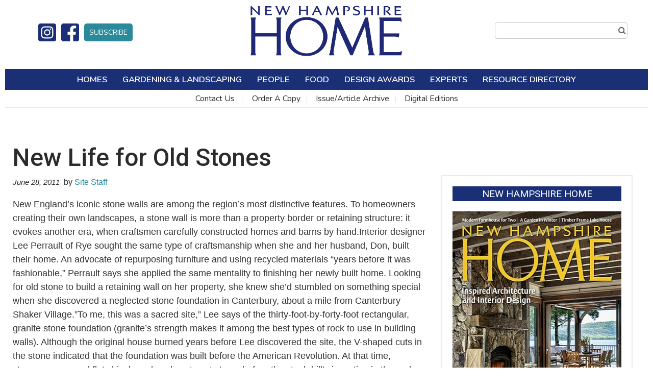

--- FILE ---
content_type: text/html; charset=UTF-8
request_url: https://www.nhhomemagazine.com/new-life-for-old-stones/
body_size: 28627
content:
<!doctype html>

<!--[if lt IE 7]><html lang="en-US" class="no-js lt-ie9 lt-ie8 lt-ie7"><![endif]-->
<!--[if (IE 7)&!(IEMobile)]><html lang="en-US" class="no-js lt-ie9 lt-ie8"><![endif]-->
<!--[if (IE 8)&!(IEMobile)]><html lang="en-US" class="no-js lt-ie9"><![endif]-->
<!--[if gt IE 8]><!--> <html lang="en-US" class="no-js"><!--<![endif]-->

	<head>
		<meta charset="utf-8">

				<meta http-equiv="X-UA-Compatible" content="IE=edge">

		<title>New Life for Old Stones - New Hampshire Home Magazine</title>

				<meta name="HandheldFriendly" content="True">
		<meta name="MobileOptimized" content="320">
		<meta name="viewport" content="width=device-width, initial-scale=1"/>

				<link rel="icon" href="https://wpcdn.us-east-1.vip.tn-cloud.net/www.nhhomemagazine.com/content/uploads/2023/12/b/u/nh-home-favicon.png">
		<link rel="apple-touch-icon" href="">
		<!--[if IE]>
			<link rel="shortcut icon" href="https://wpcdn.us-east-1.vip.tn-cloud.net/www.nhhomemagazine.com/content/uploads/2023/12/b/u/nh-home-favicon.png/favicon.ico">
		<![endif]-->

		<meta name="msapplication-TileColor" content="#f01d4f">
		<meta name="msapplication-TileImage" content="https://wpcdn.us-east-1.vip.tn-cloud.net/www.nhhomemagazine.com/content/themes/gtxcel/library/images/win8-tile-icon.png">
		<meta name="theme-color" content="#121212">

		<link href="//maxcdn.bootstrapcdn.com/font-awesome/4.7.0/css/font-awesome.min.css" rel="stylesheet"> <!-- Font Awesome Glyphicons -->
		<link rel="pingback" href="https://www.nhhomemagazine.com/xmlrpc.php">

		
	<script type="text/javascript">
		if(typeof ad_slots_refresh =='undefined'){
			var ad_slots_refresh = new Array();
		}
		if(typeof gtx_ads_conf =='undefined'){
			var gtx_ads_conf = {};
			gtx_ads_conf.targetMap = {};
			gtx_ads_conf.ads = [];
			gtx_ads_conf.lazy = [];
			gtx_ads_conf.templates = {};
		}
		if(typeof googletag =='undefined'){
			var googletag = googletag || {};
			googletag.cmd = googletag.cmd || [];
		}
		gtx_ads_conf.fulltarget = "post-template-default single single-post postid-374 single-format-standard postname-new-life-for-old-stones term-category-uncategorized wpb-js-composer js-comp-ver-6.10.0 vc_responsive";
		gtx_ads_conf.targetMap.url = "/new-life-for-old-stones/";
		gtx_ads_conf.targetMap.post = "374";
		gtx_ads_conf.targetMap.category = ["uncategorized"];
		gtx_ads_conf.templates = {
			parallax: 'https://wpcdn.us-east-1.vip.tn-cloud.net/www.nhhomemagazine.com/content/plugins/gtx-ad-manager/templates/parallax.js',
			reveal: 'https://wpcdn.us-east-1.vip.tn-cloud.net/www.nhhomemagazine.com/content/plugins/gtx-ad-manager/templates/reveal.js',
            roller: 'https://wpcdn.us-east-1.vip.tn-cloud.net/www.nhhomemagazine.com/content/plugins/gtx-ad-manager/templates/roller.js'
		};
	</script>
	<script>(function(d, s, id){
				 var js, fjs = d.getElementsByTagName(s)[0];
				 if (d.getElementById(id)) {return;}
				 js = d.createElement(s); js.id = id;
				 js.src = "//connect.facebook.net/en_US/sdk.js#xfbml=1&version=v2.6";
				 fjs.parentNode.insertBefore(js, fjs);
			   }(document, 'script', 'facebook-jssdk'));</script><meta name='robots' content='index, follow, max-image-preview:large, max-snippet:-1, max-video-preview:-1' />
<script>
		window.dataLayer = [{"townnews.product.software":"RAYOS","townnews.product.version":"1.21.2","rayos.customer.ua":"UA-38727083-5","rayos.customer.ga4":"G-GGFCZ1ZJ9Q","rayos.post.id":374,"rayos.post.type":"post","rayos.post.title":"New Life for Old Stones","rayos.post.author_name":["Site Staff"],"rayos.post.all_categories":["Uncategorized"],"rayos.issues.magazine_name":"New Hampshire Home","rayos.issues.issue_name":"Archive 2011","rayos.gallery.included":"No","rayos.video.included":"No","rayos.elections.widget_included":"No"}];
	</script><!-- Google Tag Manager -->
		<script>(function(w,d,s,l,i){w[l]=w[l]||[];w[l].push({'gtm.start':
		new Date().getTime(),event:'gtm.js'});var f=d.getElementsByTagName(s)[0],
		j=d.createElement(s),dl=l!='dataLayer'?'&l='+l:'';j.async=true;j.src=
		'https://www.googletagmanager.com/gtm.js?id='+i+dl;f.parentNode.insertBefore(j,f);
		})(window,document,'script','dataLayer','GTM-PDQV3N');</script>
		<!-- End Google Tag Manager -->
		
	<!-- This site is optimized with the Yoast SEO plugin v21.4 - https://yoast.com/wordpress/plugins/seo/ -->
	<link rel="canonical" href="https://www.nhhomemagazine.com/new-life-for-old-stones/" />
	<meta property="og:locale" content="en_US" />
	<meta property="og:type" content="article" />
	<meta property="og:title" content="New Life for Old Stones - New Hampshire Home Magazine" />
	<meta property="og:description" content="New England&#8217;s iconic stone walls are among the region&#8217;s most distinctive features. To homeowners creating their own landscapes, a stone wall is more than a property border or retaining structure: it evokes another era, when craftsmen carefully constructed homes and barns by hand.Interior designer Lee Perrault of Rye sought the same type of craftsmanship when she and her husband, Don,..." />
	<meta property="og:url" content="https://www.nhhomemagazine.com/new-life-for-old-stones/" />
	<meta property="og:site_name" content="New Hampshire Home Magazine" />
	<meta property="article:published_time" content="2011-06-28T10:13:19+00:00" />
	<meta property="article:modified_time" content="2018-11-15T04:07:40+00:00" />
	<meta property="og:image" content="https://wpcdn.us-east-1.vip.tn-cloud.net/www.nhhomemagazine.com/content/uploads/data-import/732adc76/24ab87b66f262d7fcc4797510ba2fcfd.jpg" />
	<meta property="og:image:width" content="350" />
	<meta property="og:image:height" content="233" />
	<meta property="og:image:type" content="image/jpeg" />
	<meta name="author" content="Site Staff" />
	<meta name="twitter:card" content="summary_large_image" />
	<meta name="twitter:label1" content="Written by" />
	<meta name="twitter:data1" content="Site Staff" />
	<meta name="twitter:label2" content="Est. reading time" />
	<meta name="twitter:data2" content="4 minutes" />
	<script type="application/ld+json" class="yoast-schema-graph">{"@context":"https://schema.org","@graph":[{"@type":"WebPage","@id":"https://www.nhhomemagazine.com/new-life-for-old-stones/","url":"https://www.nhhomemagazine.com/new-life-for-old-stones/","name":"New Life for Old Stones - New Hampshire Home Magazine","isPartOf":{"@id":"https://www.nhhomemagazine.com/#website"},"primaryImageOfPage":{"@id":"https://www.nhhomemagazine.com/new-life-for-old-stones/#primaryimage"},"image":{"@id":"https://www.nhhomemagazine.com/new-life-for-old-stones/#primaryimage"},"thumbnailUrl":"https://wpcdn.us-east-1.vip.tn-cloud.net/www.nhhomemagazine.com/content/uploads/data-import/732adc76/24ab87b66f262d7fcc4797510ba2fcfd.jpg","datePublished":"2011-06-28T10:13:19+00:00","dateModified":"2018-11-15T04:07:40+00:00","author":{"@id":"https://www.nhhomemagazine.com/#/schema/person/4ff23b5a9ff82429c89af6261fe4d746"},"inLanguage":"en-US","potentialAction":[{"@type":"ReadAction","target":["https://www.nhhomemagazine.com/new-life-for-old-stones/"]}]},{"@type":"ImageObject","inLanguage":"en-US","@id":"https://www.nhhomemagazine.com/new-life-for-old-stones/#primaryimage","url":"https://wpcdn.us-east-1.vip.tn-cloud.net/www.nhhomemagazine.com/content/uploads/data-import/732adc76/24ab87b66f262d7fcc4797510ba2fcfd.jpg","contentUrl":"https://wpcdn.us-east-1.vip.tn-cloud.net/www.nhhomemagazine.com/content/uploads/data-import/732adc76/24ab87b66f262d7fcc4797510ba2fcfd.jpg","width":350,"height":233},{"@type":"WebSite","@id":"https://www.nhhomemagazine.com/#website","url":"https://www.nhhomemagazine.com/","name":"New Hampshire Home Magazine","description":"Ideas for home improvement, decorating tips, gardening and landscaping information, and much more","potentialAction":[{"@type":"SearchAction","target":{"@type":"EntryPoint","urlTemplate":"https://www.nhhomemagazine.com/?s={search_term_string}"},"query-input":"required name=search_term_string"}],"inLanguage":"en-US"},{"@type":"Person","@id":"https://www.nhhomemagazine.com/#/schema/person/4ff23b5a9ff82429c89af6261fe4d746","name":"Site Staff","image":{"@type":"ImageObject","inLanguage":"en-US","@id":"https://www.nhhomemagazine.com/#/schema/person/image/","url":"https://secure.gravatar.com/avatar/?s=96&d=mm&r=g","contentUrl":"https://secure.gravatar.com/avatar/?s=96&d=mm&r=g","caption":"Site Staff"},"url":"https://www.nhhomemagazine.com/author/sitestaff/"}]}</script>
	<!-- / Yoast SEO plugin. -->


<link rel='dns-prefetch' href='//wpcdn.us-east-1.vip.tn-cloud.net' />
<link rel='dns-prefetch' href='//maps.googleapis.com' />
<link rel='dns-prefetch' href='//ws.sharethis.com' />
<link rel='dns-prefetch' href='//www.google.com' />
<link rel='dns-prefetch' href='//fonts.googleapis.com' />
<link rel='dns-prefetch' href='//maxcdn.bootstrapcdn.com' />
<link rel="alternate" type="application/rss+xml" title="New Hampshire Home Magazine &raquo; Feed" href="https://www.nhhomemagazine.com/feed/" />
<script type="text/javascript">
/* <![CDATA[ */
window._wpemojiSettings = {"baseUrl":"https:\/\/s.w.org\/images\/core\/emoji\/14.0.0\/72x72\/","ext":".png","svgUrl":"https:\/\/s.w.org\/images\/core\/emoji\/14.0.0\/svg\/","svgExt":".svg","source":{"concatemoji":"https:\/\/www.nhhomemagazine.com\/wp-includes\/js\/wp-emoji-release.min.js"}};
/*! This file is auto-generated */
!function(i,n){var o,s,e;function c(e){try{var t={supportTests:e,timestamp:(new Date).valueOf()};sessionStorage.setItem(o,JSON.stringify(t))}catch(e){}}function p(e,t,n){e.clearRect(0,0,e.canvas.width,e.canvas.height),e.fillText(t,0,0);var t=new Uint32Array(e.getImageData(0,0,e.canvas.width,e.canvas.height).data),r=(e.clearRect(0,0,e.canvas.width,e.canvas.height),e.fillText(n,0,0),new Uint32Array(e.getImageData(0,0,e.canvas.width,e.canvas.height).data));return t.every(function(e,t){return e===r[t]})}function u(e,t,n){switch(t){case"flag":return n(e,"\ud83c\udff3\ufe0f\u200d\u26a7\ufe0f","\ud83c\udff3\ufe0f\u200b\u26a7\ufe0f")?!1:!n(e,"\ud83c\uddfa\ud83c\uddf3","\ud83c\uddfa\u200b\ud83c\uddf3")&&!n(e,"\ud83c\udff4\udb40\udc67\udb40\udc62\udb40\udc65\udb40\udc6e\udb40\udc67\udb40\udc7f","\ud83c\udff4\u200b\udb40\udc67\u200b\udb40\udc62\u200b\udb40\udc65\u200b\udb40\udc6e\u200b\udb40\udc67\u200b\udb40\udc7f");case"emoji":return!n(e,"\ud83e\udef1\ud83c\udffb\u200d\ud83e\udef2\ud83c\udfff","\ud83e\udef1\ud83c\udffb\u200b\ud83e\udef2\ud83c\udfff")}return!1}function f(e,t,n){var r="undefined"!=typeof WorkerGlobalScope&&self instanceof WorkerGlobalScope?new OffscreenCanvas(300,150):i.createElement("canvas"),a=r.getContext("2d",{willReadFrequently:!0}),o=(a.textBaseline="top",a.font="600 32px Arial",{});return e.forEach(function(e){o[e]=t(a,e,n)}),o}function t(e){var t=i.createElement("script");t.src=e,t.defer=!0,i.head.appendChild(t)}"undefined"!=typeof Promise&&(o="wpEmojiSettingsSupports",s=["flag","emoji"],n.supports={everything:!0,everythingExceptFlag:!0},e=new Promise(function(e){i.addEventListener("DOMContentLoaded",e,{once:!0})}),new Promise(function(t){var n=function(){try{var e=JSON.parse(sessionStorage.getItem(o));if("object"==typeof e&&"number"==typeof e.timestamp&&(new Date).valueOf()<e.timestamp+604800&&"object"==typeof e.supportTests)return e.supportTests}catch(e){}return null}();if(!n){if("undefined"!=typeof Worker&&"undefined"!=typeof OffscreenCanvas&&"undefined"!=typeof URL&&URL.createObjectURL&&"undefined"!=typeof Blob)try{var e="postMessage("+f.toString()+"("+[JSON.stringify(s),u.toString(),p.toString()].join(",")+"));",r=new Blob([e],{type:"text/javascript"}),a=new Worker(URL.createObjectURL(r),{name:"wpTestEmojiSupports"});return void(a.onmessage=function(e){c(n=e.data),a.terminate(),t(n)})}catch(e){}c(n=f(s,u,p))}t(n)}).then(function(e){for(var t in e)n.supports[t]=e[t],n.supports.everything=n.supports.everything&&n.supports[t],"flag"!==t&&(n.supports.everythingExceptFlag=n.supports.everythingExceptFlag&&n.supports[t]);n.supports.everythingExceptFlag=n.supports.everythingExceptFlag&&!n.supports.flag,n.DOMReady=!1,n.readyCallback=function(){n.DOMReady=!0}}).then(function(){return e}).then(function(){var e;n.supports.everything||(n.readyCallback(),(e=n.source||{}).concatemoji?t(e.concatemoji):e.wpemoji&&e.twemoji&&(t(e.twemoji),t(e.wpemoji)))}))}((window,document),window._wpemojiSettings);
/* ]]> */
</script>
<link rel='stylesheet' id='bootstrap-css-css' href='https://wpcdn.us-east-1.vip.tn-cloud.net/www.nhhomemagazine.com/content/themes/gtxcel/library/css/bootstrap/bootstrap.css' type='text/css' media='all' />
<link rel='stylesheet' id='bones-stylesheet-css' href='https://wpcdn.us-east-1.vip.tn-cloud.net/www.nhhomemagazine.com/content/themes/gtxcel/library/css/style.css?ver=1765321969' type='text/css' media='all' />
<!--[if lt IE 9]>
<link rel='stylesheet' id='bones-ie-only-css' href='https://wpcdn.us-east-1.vip.tn-cloud.net/www.nhhomemagazine.com/content/themes/gtxcel/library/css/ie.css' type='text/css' media='all' />
<![endif]-->
<link rel='stylesheet' id='list-grid-css' href='https://wpcdn.us-east-1.vip.tn-cloud.net/www.nhhomemagazine.com/content/themes/gtxcel/library/css/grid.css?ver=1.11.0' type='text/css' media='all' />
<style id='wp-emoji-styles-inline-css' type='text/css'>

	img.wp-smiley, img.emoji {
		display: inline !important;
		border: none !important;
		box-shadow: none !important;
		height: 1em !important;
		width: 1em !important;
		margin: 0 0.07em !important;
		vertical-align: -0.1em !important;
		background: none !important;
		padding: 0 !important;
	}
</style>
<link rel='stylesheet' id='wp-block-library-css' href='https://www.nhhomemagazine.com/wp-includes/css/dist/block-library/style.min.css' type='text/css' media='all' />
<style id='classic-theme-styles-inline-css' type='text/css'>
/*! This file is auto-generated */
.wp-block-button__link{color:#fff;background-color:#32373c;border-radius:9999px;box-shadow:none;text-decoration:none;padding:calc(.667em + 2px) calc(1.333em + 2px);font-size:1.125em}.wp-block-file__button{background:#32373c;color:#fff;text-decoration:none}
</style>
<style id='global-styles-inline-css' type='text/css'>
body{--wp--preset--color--black: #000000;--wp--preset--color--cyan-bluish-gray: #abb8c3;--wp--preset--color--white: #ffffff;--wp--preset--color--pale-pink: #f78da7;--wp--preset--color--vivid-red: #cf2e2e;--wp--preset--color--luminous-vivid-orange: #ff6900;--wp--preset--color--luminous-vivid-amber: #fcb900;--wp--preset--color--light-green-cyan: #7bdcb5;--wp--preset--color--vivid-green-cyan: #00d084;--wp--preset--color--pale-cyan-blue: #8ed1fc;--wp--preset--color--vivid-cyan-blue: #0693e3;--wp--preset--color--vivid-purple: #9b51e0;--wp--preset--gradient--vivid-cyan-blue-to-vivid-purple: linear-gradient(135deg,rgba(6,147,227,1) 0%,rgb(155,81,224) 100%);--wp--preset--gradient--light-green-cyan-to-vivid-green-cyan: linear-gradient(135deg,rgb(122,220,180) 0%,rgb(0,208,130) 100%);--wp--preset--gradient--luminous-vivid-amber-to-luminous-vivid-orange: linear-gradient(135deg,rgba(252,185,0,1) 0%,rgba(255,105,0,1) 100%);--wp--preset--gradient--luminous-vivid-orange-to-vivid-red: linear-gradient(135deg,rgba(255,105,0,1) 0%,rgb(207,46,46) 100%);--wp--preset--gradient--very-light-gray-to-cyan-bluish-gray: linear-gradient(135deg,rgb(238,238,238) 0%,rgb(169,184,195) 100%);--wp--preset--gradient--cool-to-warm-spectrum: linear-gradient(135deg,rgb(74,234,220) 0%,rgb(151,120,209) 20%,rgb(207,42,186) 40%,rgb(238,44,130) 60%,rgb(251,105,98) 80%,rgb(254,248,76) 100%);--wp--preset--gradient--blush-light-purple: linear-gradient(135deg,rgb(255,206,236) 0%,rgb(152,150,240) 100%);--wp--preset--gradient--blush-bordeaux: linear-gradient(135deg,rgb(254,205,165) 0%,rgb(254,45,45) 50%,rgb(107,0,62) 100%);--wp--preset--gradient--luminous-dusk: linear-gradient(135deg,rgb(255,203,112) 0%,rgb(199,81,192) 50%,rgb(65,88,208) 100%);--wp--preset--gradient--pale-ocean: linear-gradient(135deg,rgb(255,245,203) 0%,rgb(182,227,212) 50%,rgb(51,167,181) 100%);--wp--preset--gradient--electric-grass: linear-gradient(135deg,rgb(202,248,128) 0%,rgb(113,206,126) 100%);--wp--preset--gradient--midnight: linear-gradient(135deg,rgb(2,3,129) 0%,rgb(40,116,252) 100%);--wp--preset--font-size--small: 13px;--wp--preset--font-size--medium: 20px;--wp--preset--font-size--large: 36px;--wp--preset--font-size--x-large: 42px;--wp--preset--spacing--20: 0.44rem;--wp--preset--spacing--30: 0.67rem;--wp--preset--spacing--40: 1rem;--wp--preset--spacing--50: 1.5rem;--wp--preset--spacing--60: 2.25rem;--wp--preset--spacing--70: 3.38rem;--wp--preset--spacing--80: 5.06rem;--wp--preset--shadow--natural: 6px 6px 9px rgba(0, 0, 0, 0.2);--wp--preset--shadow--deep: 12px 12px 50px rgba(0, 0, 0, 0.4);--wp--preset--shadow--sharp: 6px 6px 0px rgba(0, 0, 0, 0.2);--wp--preset--shadow--outlined: 6px 6px 0px -3px rgba(255, 255, 255, 1), 6px 6px rgba(0, 0, 0, 1);--wp--preset--shadow--crisp: 6px 6px 0px rgba(0, 0, 0, 1);}:where(.is-layout-flex){gap: 0.5em;}:where(.is-layout-grid){gap: 0.5em;}body .is-layout-flow > .alignleft{float: left;margin-inline-start: 0;margin-inline-end: 2em;}body .is-layout-flow > .alignright{float: right;margin-inline-start: 2em;margin-inline-end: 0;}body .is-layout-flow > .aligncenter{margin-left: auto !important;margin-right: auto !important;}body .is-layout-constrained > .alignleft{float: left;margin-inline-start: 0;margin-inline-end: 2em;}body .is-layout-constrained > .alignright{float: right;margin-inline-start: 2em;margin-inline-end: 0;}body .is-layout-constrained > .aligncenter{margin-left: auto !important;margin-right: auto !important;}body .is-layout-constrained > :where(:not(.alignleft):not(.alignright):not(.alignfull)){max-width: var(--wp--style--global--content-size);margin-left: auto !important;margin-right: auto !important;}body .is-layout-constrained > .alignwide{max-width: var(--wp--style--global--wide-size);}body .is-layout-flex{display: flex;}body .is-layout-flex{flex-wrap: wrap;align-items: center;}body .is-layout-flex > *{margin: 0;}body .is-layout-grid{display: grid;}body .is-layout-grid > *{margin: 0;}:where(.wp-block-columns.is-layout-flex){gap: 2em;}:where(.wp-block-columns.is-layout-grid){gap: 2em;}:where(.wp-block-post-template.is-layout-flex){gap: 1.25em;}:where(.wp-block-post-template.is-layout-grid){gap: 1.25em;}.has-black-color{color: var(--wp--preset--color--black) !important;}.has-cyan-bluish-gray-color{color: var(--wp--preset--color--cyan-bluish-gray) !important;}.has-white-color{color: var(--wp--preset--color--white) !important;}.has-pale-pink-color{color: var(--wp--preset--color--pale-pink) !important;}.has-vivid-red-color{color: var(--wp--preset--color--vivid-red) !important;}.has-luminous-vivid-orange-color{color: var(--wp--preset--color--luminous-vivid-orange) !important;}.has-luminous-vivid-amber-color{color: var(--wp--preset--color--luminous-vivid-amber) !important;}.has-light-green-cyan-color{color: var(--wp--preset--color--light-green-cyan) !important;}.has-vivid-green-cyan-color{color: var(--wp--preset--color--vivid-green-cyan) !important;}.has-pale-cyan-blue-color{color: var(--wp--preset--color--pale-cyan-blue) !important;}.has-vivid-cyan-blue-color{color: var(--wp--preset--color--vivid-cyan-blue) !important;}.has-vivid-purple-color{color: var(--wp--preset--color--vivid-purple) !important;}.has-black-background-color{background-color: var(--wp--preset--color--black) !important;}.has-cyan-bluish-gray-background-color{background-color: var(--wp--preset--color--cyan-bluish-gray) !important;}.has-white-background-color{background-color: var(--wp--preset--color--white) !important;}.has-pale-pink-background-color{background-color: var(--wp--preset--color--pale-pink) !important;}.has-vivid-red-background-color{background-color: var(--wp--preset--color--vivid-red) !important;}.has-luminous-vivid-orange-background-color{background-color: var(--wp--preset--color--luminous-vivid-orange) !important;}.has-luminous-vivid-amber-background-color{background-color: var(--wp--preset--color--luminous-vivid-amber) !important;}.has-light-green-cyan-background-color{background-color: var(--wp--preset--color--light-green-cyan) !important;}.has-vivid-green-cyan-background-color{background-color: var(--wp--preset--color--vivid-green-cyan) !important;}.has-pale-cyan-blue-background-color{background-color: var(--wp--preset--color--pale-cyan-blue) !important;}.has-vivid-cyan-blue-background-color{background-color: var(--wp--preset--color--vivid-cyan-blue) !important;}.has-vivid-purple-background-color{background-color: var(--wp--preset--color--vivid-purple) !important;}.has-black-border-color{border-color: var(--wp--preset--color--black) !important;}.has-cyan-bluish-gray-border-color{border-color: var(--wp--preset--color--cyan-bluish-gray) !important;}.has-white-border-color{border-color: var(--wp--preset--color--white) !important;}.has-pale-pink-border-color{border-color: var(--wp--preset--color--pale-pink) !important;}.has-vivid-red-border-color{border-color: var(--wp--preset--color--vivid-red) !important;}.has-luminous-vivid-orange-border-color{border-color: var(--wp--preset--color--luminous-vivid-orange) !important;}.has-luminous-vivid-amber-border-color{border-color: var(--wp--preset--color--luminous-vivid-amber) !important;}.has-light-green-cyan-border-color{border-color: var(--wp--preset--color--light-green-cyan) !important;}.has-vivid-green-cyan-border-color{border-color: var(--wp--preset--color--vivid-green-cyan) !important;}.has-pale-cyan-blue-border-color{border-color: var(--wp--preset--color--pale-cyan-blue) !important;}.has-vivid-cyan-blue-border-color{border-color: var(--wp--preset--color--vivid-cyan-blue) !important;}.has-vivid-purple-border-color{border-color: var(--wp--preset--color--vivid-purple) !important;}.has-vivid-cyan-blue-to-vivid-purple-gradient-background{background: var(--wp--preset--gradient--vivid-cyan-blue-to-vivid-purple) !important;}.has-light-green-cyan-to-vivid-green-cyan-gradient-background{background: var(--wp--preset--gradient--light-green-cyan-to-vivid-green-cyan) !important;}.has-luminous-vivid-amber-to-luminous-vivid-orange-gradient-background{background: var(--wp--preset--gradient--luminous-vivid-amber-to-luminous-vivid-orange) !important;}.has-luminous-vivid-orange-to-vivid-red-gradient-background{background: var(--wp--preset--gradient--luminous-vivid-orange-to-vivid-red) !important;}.has-very-light-gray-to-cyan-bluish-gray-gradient-background{background: var(--wp--preset--gradient--very-light-gray-to-cyan-bluish-gray) !important;}.has-cool-to-warm-spectrum-gradient-background{background: var(--wp--preset--gradient--cool-to-warm-spectrum) !important;}.has-blush-light-purple-gradient-background{background: var(--wp--preset--gradient--blush-light-purple) !important;}.has-blush-bordeaux-gradient-background{background: var(--wp--preset--gradient--blush-bordeaux) !important;}.has-luminous-dusk-gradient-background{background: var(--wp--preset--gradient--luminous-dusk) !important;}.has-pale-ocean-gradient-background{background: var(--wp--preset--gradient--pale-ocean) !important;}.has-electric-grass-gradient-background{background: var(--wp--preset--gradient--electric-grass) !important;}.has-midnight-gradient-background{background: var(--wp--preset--gradient--midnight) !important;}.has-small-font-size{font-size: var(--wp--preset--font-size--small) !important;}.has-medium-font-size{font-size: var(--wp--preset--font-size--medium) !important;}.has-large-font-size{font-size: var(--wp--preset--font-size--large) !important;}.has-x-large-font-size{font-size: var(--wp--preset--font-size--x-large) !important;}
.wp-block-navigation a:where(:not(.wp-element-button)){color: inherit;}
:where(.wp-block-post-template.is-layout-flex){gap: 1.25em;}:where(.wp-block-post-template.is-layout-grid){gap: 1.25em;}
:where(.wp-block-columns.is-layout-flex){gap: 2em;}:where(.wp-block-columns.is-layout-grid){gap: 2em;}
.wp-block-pullquote{font-size: 1.5em;line-height: 1.6;}
</style>
<link rel='stylesheet' id='gt-posts-slider-style-css' href='https://wpcdn.us-east-1.vip.tn-cloud.net/www.nhhomemagazine.com/content/mu-plugins/gtxcel-plugin/vc_posts_slider/posts-slider.css?ver=1570550597' type='text/css' media='all' />
<link rel='stylesheet' id='flexslider-css' href='https://wpcdn.us-east-1.vip.tn-cloud.net/www.nhhomemagazine.com/content/mu-plugins/js_composer/assets/lib/flexslider/flexslider.min.css?ver=6.10.0' type='text/css' media='all' />
<link rel='stylesheet' id='gt-flexslider-style-css' href='https://wpcdn.us-east-1.vip.tn-cloud.net/www.nhhomemagazine.com/content/mu-plugins/gtxcel-plugin/vc_gallery/gt-flexslider.css?ver=1648237149' type='text/css' media='all' />
<link rel='stylesheet' id='prettyphoto-css' href='https://wpcdn.us-east-1.vip.tn-cloud.net/www.nhhomemagazine.com/content/mu-plugins/js_composer/assets/lib/prettyphoto/css/prettyPhoto.min.css?ver=6.10.0' type='text/css' media='all' />
<link rel='stylesheet' id='rayos_alm_list_templates_style-css' href='https://wpcdn.us-east-1.vip.tn-cloud.net/www.nhhomemagazine.com/content/mu-plugins/gtxcel-plugin/functionalities//css/rayos_alm_list_templates.css?ver=1667523778' type='text/css' media='all' />
<link rel='stylesheet' id='googlefonts-css' href='https://fonts.googleapis.com/css?family=Nunito:400,600,700|Roboto:400,500,700&subset=latin' type='text/css' media='all' />
<link rel='stylesheet' id='geobase-style-css' href='https://wpcdn.us-east-1.vip.tn-cloud.net/www.nhhomemagazine.com/content/plugins/geobase/geobase.css?ver=1679517292' type='text/css' media='all' />
<style id='geobase-style-inline-css' type='text/css'>

	article.geobase-post .geobase-content-wrapper {
		width: 100%;
		float: none;
	}
	article.geobase-post .thumb-wrap {
		width: 30%;
		float: Left;
		margin-right: 2%;	}
	
</style>
<link rel='stylesheet' id='geobase-prettyphoto-style-css' href='https://wpcdn.us-east-1.vip.tn-cloud.net/www.nhhomemagazine.com/content/plugins/geobase/prettyphoto/css/prettyPhoto.css' type='text/css' media='all' />
<link rel='stylesheet' id='geobasemap-style-css' href='https://wpcdn.us-east-1.vip.tn-cloud.net/www.nhhomemagazine.com/content/plugins/geobase/vc_geobasemap/vc_geobasemap.css?ver=1570550597' type='text/css' media='all' />
<link rel='stylesheet' id='directory-select2-css' href='https://wpcdn.us-east-1.vip.tn-cloud.net/www.nhhomemagazine.com/content/plugins/geobase/vc_directory_filter/assets/select2/css/select2.css?ver=3.5.2' type='text/css' media='all' />
<link rel='stylesheet' id='wpfc-css' href='https://wpcdn.us-east-1.vip.tn-cloud.net/www.nhhomemagazine.com/content/plugins/gs-facebook-comments/public/css/wpfc-public.css?ver=1.7.2' type='text/css' media='all' />
<link rel='stylesheet' id='custom-template-style-css' href='https://wpcdn.us-east-1.vip.tn-cloud.net/www.nhhomemagazine.com/content/plugins/gt-custom-templates/custom-templates.css' type='text/css' media='all' />
<link rel='stylesheet' id='ad-manager-style-css' href='https://wpcdn.us-east-1.vip.tn-cloud.net/www.nhhomemagazine.com/content/plugins/gtx-ad-manager/ad-manager.css?ver=1728932431' type='text/css' media='all' />
<link rel='stylesheet' id='bylines-style-css' href='https://wpcdn.us-east-1.vip.tn-cloud.net/www.nhhomemagazine.com/content/plugins/gtx-author-bios/css/bylines.css?ver=1570550597' type='text/css' media='all' />
<link rel='stylesheet' id='gtxcelfimagescss-css' href='https://wpcdn.us-east-1.vip.tn-cloud.net/www.nhhomemagazine.com/content/plugins/gtx-fimages/css/all.css?ver=1570550597' type='text/css' media='all' />
<link rel='stylesheet' id='lightbox-style-css' href='https://wpcdn.us-east-1.vip.tn-cloud.net/www.nhhomemagazine.com/content/plugins/gtx-gallery/css/gtx-lightbox.css?ver=2018.3.20' type='text/css' media='all' />
<link rel='stylesheet' id='gtx-issues-style-css' href='https://wpcdn.us-east-1.vip.tn-cloud.net/www.nhhomemagazine.com/content/plugins/gtx-issue-management/assets/gtx-issues.css?ver=2019.02.28' type='text/css' media='all' />
<link rel='stylesheet' id='gtx-oembed-style-css' href='https://wpcdn.us-east-1.vip.tn-cloud.net/www.nhhomemagazine.com/content/plugins/gtx-oembed-extension/gtx-oembed.css?ver=1570550597' type='text/css' media='all' />
<link rel='stylesheet' id='simple-share-buttons-adder-font-awesome-css' href='//maxcdn.bootstrapcdn.com/font-awesome/4.3.0/css/font-awesome.min.css' type='text/css' media='all' />
<link rel='stylesheet' id='author-bios-style-css' href='https://wpcdn.us-east-1.vip.tn-cloud.net/www.nhhomemagazine.com/content/plugins/gtx-author-bios/css/author-bios.css' type='text/css' media='all' />
<link rel='stylesheet' id='parent-style-css' href='https://wpcdn.us-east-1.vip.tn-cloud.net/www.nhhomemagazine.com/content/themes/gtxcel/style.css?ver=1664375579' type='text/css' media='all' />
<link rel='stylesheet' id='child-style-css' href='https://wpcdn.us-east-1.vip.tn-cloud.net/www.nhhomemagazine.com/content/themes/nhhomemagazine/style.css' type='text/css' media='all' />
<link rel='stylesheet' id='gtx-wallpaper-adhesion-ad-css-css' href='https://www.nhhomemagazine.com/style/8feb29a4b2f201c03fc06aeaa3beaee3/wallpaper-adhesion-ad-css/' type='text/css' media='all' />
<link rel='stylesheet' id='gtx-custom_css_post-css' href='https://www.nhhomemagazine.com/style/15bf7d7765e447c49c47eb243eee9375/custom_css_post/' type='text/css' media='all' />
<link rel='stylesheet' id='acf-repeater-style-css' href='https://wpcdn.us-east-1.vip.tn-cloud.net/www.nhhomemagazine.com/content/themes/gtxcel/includes/acf_repeater_shortcode/acf_repeater_shortcode.css' type='text/css' media='all' />
<link rel='stylesheet' id='rayos-ssba-twitter-x-logo-css' href='https://wpcdn.us-east-1.vip.tn-cloud.net/www.nhhomemagazine.com/content/themes/gtxcel/includes/ssba-twitter-update/x-logo-styles.css?ver=1702673046' type='text/css' media='all' />
<link rel='stylesheet' id='dashicons-css' href='https://www.nhhomemagazine.com/wp-includes/css/dashicons.min.css' type='text/css' media='all' />
<link rel='stylesheet' id='acf-global-css' href='https://wpcdn.us-east-1.vip.tn-cloud.net/www.nhhomemagazine.com/content/mu-plugins/advanced-custom-fields-pro/assets/build/css/acf-global.css?ver=6.0.3' type='text/css' media='all' />
<link rel='stylesheet' id='acf-input-css' href='https://wpcdn.us-east-1.vip.tn-cloud.net/www.nhhomemagazine.com/content/mu-plugins/advanced-custom-fields-pro/assets/build/css/acf-input.css?ver=6.0.3' type='text/css' media='all' />
<link rel='stylesheet' id='acf-pro-input-css' href='https://wpcdn.us-east-1.vip.tn-cloud.net/www.nhhomemagazine.com/content/mu-plugins/advanced-custom-fields-pro/assets/build/css/pro/acf-pro-input.css?ver=6.0.3' type='text/css' media='all' />
<link rel='stylesheet' id='acf-datepicker-css' href='https://wpcdn.us-east-1.vip.tn-cloud.net/www.nhhomemagazine.com/content/mu-plugins/advanced-custom-fields-pro/assets/inc/datepicker/jquery-ui.min.css?ver=1.11.4' type='text/css' media='all' />
<link rel='stylesheet' id='acf-timepicker-css' href='https://wpcdn.us-east-1.vip.tn-cloud.net/www.nhhomemagazine.com/content/mu-plugins/advanced-custom-fields-pro/assets/inc/timepicker/jquery-ui-timepicker-addon.min.css?ver=1.6.1' type='text/css' media='all' />
<link rel='stylesheet' id='wp-color-picker-css' href='https://www.nhhomemagazine.com/wp-admin/css/color-picker.min.css' type='text/css' media='all' />
<link rel='stylesheet' id='dgwt-jg-style-css' href='https://wpcdn.us-east-1.vip.tn-cloud.net/www.nhhomemagazine.com/content/plugins/gtx-gallery/justified-gallery/assets/css/style.min.css?ver=1.2.2' type='text/css' media='all' />
<link rel='stylesheet' id='dgwt-jg-photoswipe-css' href='https://wpcdn.us-east-1.vip.tn-cloud.net/www.nhhomemagazine.com/content/plugins/gtx-gallery/justified-gallery/includes/Lightbox/Photoswipe/assets/photoswipe.css?ver=1.2.2' type='text/css' media='all' />
<link rel='stylesheet' id='dgwt-jg-photoswipe-skin-css' href='https://wpcdn.us-east-1.vip.tn-cloud.net/www.nhhomemagazine.com/content/plugins/gtx-gallery/justified-gallery/includes/Lightbox/Photoswipe/assets/default-skin/default-skin.css?ver=1.2.2' type='text/css' media='all' />
<script type="text/javascript" src="https://www.nhhomemagazine.com/wp-includes/js/jquery/jquery.min.js?ver=3.7.1" id="jquery-core-js"></script>
<script type="text/javascript" src="https://www.nhhomemagazine.com/wp-includes/js/jquery/jquery-migrate.min.js?ver=3.4.1" id="jquery-migrate-js"></script>
<script type="text/javascript" src="https://wpcdn.us-east-1.vip.tn-cloud.net/www.nhhomemagazine.com/content/themes/gtxcel/library/js/libs/modernizr.custom.min.js?ver=2.5.3" id="bones-modernizr-js"></script>
<script type="text/javascript" src="https://wpcdn.us-east-1.vip.tn-cloud.net/www.nhhomemagazine.com/content/themes/gtxcel/library/js/gtxcel.js?ver=0.1" id="gtxcel-global-js"></script>
<script type="text/javascript" src="https://wpcdn.us-east-1.vip.tn-cloud.net/www.nhhomemagazine.com/content/themes/gtxcel/library/js/mobile-nav.js?ver=0.1" id="mobile-nav-js"></script>
<script type="text/javascript" src="https://wpcdn.us-east-1.vip.tn-cloud.net/www.nhhomemagazine.com/content/plugins/geobase/prettyphoto/js/jquery.prettyPhoto.js" id="geobase-prettyphoto-script-js"></script>
<script type="text/javascript" src="https://wpcdn.us-east-1.vip.tn-cloud.net/www.nhhomemagazine.com/content/plugins/geobase/vc_directory_filter/assets/select2/js/select2.min.js?ver=3.5.2" id="directory-select2-js"></script>
<script type="text/javascript" id="directory-filter-js-extra">
/* <![CDATA[ */
var ajaxurl = "https:\/\/www.nhhomemagazine.com\/wp-admin\/admin-ajax.php";
/* ]]> */
</script>
<script type="text/javascript" src="https://wpcdn.us-east-1.vip.tn-cloud.net/www.nhhomemagazine.com/content/plugins/geobase/vc_directory_filter/directory-filter.js?ver=1599147537" id="directory-filter-js"></script>
<script type="text/javascript" src="https://wpcdn.us-east-1.vip.tn-cloud.net/www.nhhomemagazine.com/content/plugins/gs-facebook-comments/public/js/wpfc-public.js?ver=1.7.2" id="wpfc-js"></script>
<script type="text/javascript" id="ad-manager-script-js-extra">
/* <![CDATA[ */
var gtx_ad_man = {"ajaxurl":"https:\/\/www.nhhomemagazine.com\/wp-admin\/admin-ajax.php","lazy_loading_ads":"","dfp_base_path":"\/4085059\/nhhome\/","dfp_path":"\/4085059\/nhhome\/uncategorized","show_lightbox_ads":null,"lightbox_ad_width":null,"lightbox_ad_height":null,"a9_enabled":"","aps_pubid":null};
/* ]]> */
</script>
<script type="text/javascript" src="https://wpcdn.us-east-1.vip.tn-cloud.net/www.nhhomemagazine.com/content/plugins/gtx-ad-manager/ad-manager.js?ver=1728933956" id="ad-manager-script-js"></script>
<script type="text/javascript" id="lightbox-script-js-extra">
/* <![CDATA[ */
var lightboxSettings = {"show_ads":"1","ad_details":[{"min_width":"768","max_width":"","dfp_ad_sizes":[{"dfp_ad_width":"728","dfp_ad_height":"90"}]},{"min_width":"","max_width":"767","dfp_ad_sizes":[{"dfp_ad_width":"320","dfp_ad_height":"50"},{"dfp_ad_width":"300","dfp_ad_height":"50"}]}],"dfp_path":"\/4085059\/nhhome\/uncategorized","slot_name":"lightbox_ad","post_title":"New Life for Old Stones","post_type":"post","post_id":"374","post_cats":"Uncategorized","author":"Site Staff"};
/* ]]> */
</script>
<script type="text/javascript" src="https://wpcdn.us-east-1.vip.tn-cloud.net/www.nhhomemagazine.com/content/plugins/gtx-gallery/js/gtx-lightbox.js?ver=2018.3.20" id="lightbox-script-js"></script>
<script id='st_insights_js' type="text/javascript" src="https://ws.sharethis.com/button/st_insights.js?publisher=4d48b7c5-0ae3-43d4-bfbe-3ff8c17a8ae6&amp;product=simpleshare" id="ssba-sharethis-js"></script>
<script type="text/javascript" src="https://wpcdn.us-east-1.vip.tn-cloud.net/www.nhhomemagazine.com/content/themes/gtxcel/includes/acf_repeater_shortcode/acf_repeater_shortcode.js" id="acf-repeater-script-js"></script>
<script type="text/javascript" src="https://www.nhhomemagazine.com/wp-includes/js/jquery/ui/core.min.js?ver=1.13.2" id="jquery-ui-core-js"></script>
<script type="text/javascript" src="https://www.nhhomemagazine.com/wp-includes/js/jquery/ui/mouse.min.js?ver=1.13.2" id="jquery-ui-mouse-js"></script>
<script type="text/javascript" src="https://www.nhhomemagazine.com/wp-includes/js/jquery/ui/sortable.min.js?ver=1.13.2" id="jquery-ui-sortable-js"></script>
<script type="text/javascript" src="https://www.nhhomemagazine.com/wp-includes/js/jquery/ui/resizable.min.js?ver=1.13.2" id="jquery-ui-resizable-js"></script>
<script type="text/javascript" src="https://wpcdn.us-east-1.vip.tn-cloud.net/www.nhhomemagazine.com/content/mu-plugins/advanced-custom-fields-pro/assets/build/js/acf.min.js?ver=6.0.3" id="acf-js"></script>
<script type="text/javascript" src="https://wpcdn.us-east-1.vip.tn-cloud.net/www.nhhomemagazine.com/content/mu-plugins/advanced-custom-fields-pro/assets/build/js/acf-input.min.js?ver=6.0.3" id="acf-input-js"></script>
<script type="text/javascript" src="https://wpcdn.us-east-1.vip.tn-cloud.net/www.nhhomemagazine.com/content/mu-plugins/advanced-custom-fields-pro/assets/build/js/pro/acf-pro-input.min.js?ver=6.0.3" id="acf-pro-input-js"></script>
<script type="text/javascript" src="https://www.nhhomemagazine.com/wp-includes/js/jquery/ui/datepicker.min.js?ver=1.13.2" id="jquery-ui-datepicker-js"></script>
<script type="text/javascript" id="jquery-ui-datepicker-js-after">
/* <![CDATA[ */
jQuery(function(jQuery){jQuery.datepicker.setDefaults({"closeText":"Close","currentText":"Today","monthNames":["January","February","March","April","May","June","July","August","September","October","November","December"],"monthNamesShort":["Jan","Feb","Mar","Apr","May","Jun","Jul","Aug","Sep","Oct","Nov","Dec"],"nextText":"Next","prevText":"Previous","dayNames":["Sunday","Monday","Tuesday","Wednesday","Thursday","Friday","Saturday"],"dayNamesShort":["Sun","Mon","Tue","Wed","Thu","Fri","Sat"],"dayNamesMin":["S","M","T","W","T","F","S"],"dateFormat":"MM d, yy","firstDay":1,"isRTL":false});});
/* ]]> */
</script>
<script type="text/javascript" src="https://wpcdn.us-east-1.vip.tn-cloud.net/www.nhhomemagazine.com/content/mu-plugins/advanced-custom-fields-pro/assets/inc/timepicker/jquery-ui-timepicker-addon.min.js?ver=1.6.1" id="acf-timepicker-js"></script>
<script type="text/javascript" src="https://www.nhhomemagazine.com/wp-includes/js/jquery/ui/draggable.min.js?ver=1.13.2" id="jquery-ui-draggable-js"></script>
<script type="text/javascript" src="https://www.nhhomemagazine.com/wp-includes/js/jquery/ui/slider.min.js?ver=1.13.2" id="jquery-ui-slider-js"></script>
<script type="text/javascript" src="https://www.nhhomemagazine.com/wp-includes/js/jquery/jquery.ui.touch-punch.js?ver=0.2.2" id="jquery-touch-punch-js"></script>
<script type="text/javascript" src="https://www.nhhomemagazine.com/wp-admin/js/iris.min.js?ver=1.0.7" id="iris-js"></script>
<script type="text/javascript" src="https://www.nhhomemagazine.com/wp-includes/js/dist/vendor/wp-polyfill-inert.min.js?ver=3.1.2" id="wp-polyfill-inert-js"></script>
<script type="text/javascript" src="https://www.nhhomemagazine.com/wp-includes/js/dist/vendor/regenerator-runtime.min.js?ver=0.14.0" id="regenerator-runtime-js"></script>
<script type="text/javascript" src="https://www.nhhomemagazine.com/wp-includes/js/dist/vendor/wp-polyfill.min.js?ver=3.15.0" id="wp-polyfill-js"></script>
<script type="text/javascript" src="https://www.nhhomemagazine.com/wp-includes/js/dist/hooks.min.js?ver=c6aec9a8d4e5a5d543a1" id="wp-hooks-js"></script>
<script type="text/javascript" src="https://www.nhhomemagazine.com/wp-includes/js/dist/i18n.min.js?ver=7701b0c3857f914212ef" id="wp-i18n-js"></script>
<script type="text/javascript" id="wp-i18n-js-after">
/* <![CDATA[ */
wp.i18n.setLocaleData( { 'text direction\u0004ltr': [ 'ltr' ] } );
/* ]]> */
</script>
<script type="text/javascript" src="https://www.nhhomemagazine.com/wp-admin/js/color-picker.min.js" id="wp-color-picker-js"></script>
<script type="text/javascript" src="https://wpcdn.us-east-1.vip.tn-cloud.net/www.nhhomemagazine.com/content/mu-plugins/advanced-custom-fields-pro/assets/inc/color-picker-alpha/wp-color-picker-alpha.js?ver=3.0.0" id="acf-color-picker-alpha-js"></script>
<script type="text/javascript" src="https://wpcdn.us-east-1.vip.tn-cloud.net/www.nhhomemagazine.com/content/mu-plugins/acf-recaptcha/js/input.js" id="acf-input-recaptcha-js"></script>
<script type="text/javascript" src="https://www.google.com/recaptcha/api.js" id="recaptcha-api-js"></script>
<link rel="https://api.w.org/" href="https://www.nhhomemagazine.com/wp-json/" /><link rel="alternate" type="application/json" href="https://www.nhhomemagazine.com/wp-json/wp/v2/posts/374" /><link rel='shortlink' href='https://www.nhhomemagazine.com/?p=374' />
<link rel="alternate" type="application/json+oembed" href="https://www.nhhomemagazine.com/wp-json/oembed/1.0/embed?url=https%3A%2F%2Fwww.nhhomemagazine.com%2Fnew-life-for-old-stones%2F" />
<link rel="alternate" type="text/xml+oembed" href="https://www.nhhomemagazine.com/wp-json/oembed/1.0/embed?url=https%3A%2F%2Fwww.nhhomemagazine.com%2Fnew-life-for-old-stones%2F&#038;format=xml" />
<meta property="fb:app_id" content="218181241602049" />	<script type="text/javascript">
		var user_logged_in = 0;
		var logout_url = 'https://www.nhhomemagazine.com/wp-login.php?action=logout&amp;_wpnonce=16b38ab697';
	</script>
						<style type="text/css" media="screen">
			.loggedin {
				display: none;
			}
			.loggedout {
				display: block;
			}
			</style>
			<meta name="generator" content="Powered by WPBakery Page Builder - drag and drop page builder for WordPress."/>
<noscript><style> .wpb_animate_when_almost_visible { opacity: 1; }</style></noscript>	</head>

<body class="post-template-default single single-post postid-374 single-format-standard postname-new-life-for-old-stones term-category-uncategorized wpb-js-composer js-comp-ver-6.10.0 vc_responsive" itemscope itemtype="http://schema.org/WebPage">
	<script type='text/javascript' src='/shared-content/art/stats/common/tracker.js'></script>
	<script type='text/javascript'>
	<!--
	if (typeof(TNStats_Tracker) !== 'undefined' && typeof(TNTracker) === 'undefined') { TNTracker = new TNStats_Tracker('www.nhhomemagazine.com'); TNTracker.trackPageView(); }
	// -->
	</script>
	
	<!-- Google Tag Manager (noscript) -->
		<noscript><iframe src="https://www.googletagmanager.com/ns.html?id=GTM-PDQV3N&amp;townnews.product.software=RAYOS&amp;townnews.product.version=1.21.2&amp;rayos.customer.ua=UA-38727083-5&amp;rayos.customer.ga4=G-GGFCZ1ZJ9Q&amp;rayos.post.id=374&amp;rayos.post.type=post&amp;rayos.post.title=New+Life+for+Old+Stones&amp;rayos.post.author_name.0=Site+Staff&amp;rayos.post.all_categories.0=Uncategorized&amp;rayos.issues.magazine_name=New+Hampshire+Home&amp;rayos.issues.issue_name=Archive+2011&amp;rayos.gallery.included=No&amp;rayos.video.included=No&amp;rayos.elections.widget_included=No&amp;rayos.client.noscript=Yes"
		height="0" width="0" style="display:none;visibility:hidden"></iframe></noscript>
		<!-- End Google Tag Manager (noscript) -->
					<div class="menu-wrap">
			<p class="mobile-nav-title">Sections</p><div class="menu-side"><ul id="menu-sections" class="menu"><li id="menu-item-18025" class="menu-item menu-item-type-post_type menu-item-object-page menu-item-has-children menu-item-18025"><a href="https://www.nhhomemagazine.com/featured-homes/" data-menu-title="sections" data-menu-count="21" data-menu-index="1" id="menu-item-link-18025">Homes</a>
<ul class="sub-menu">
	<li id="menu-item-18284" class="menu-item menu-item-type-post_type menu-item-object-page menu-item-18284"><a href="https://www.nhhomemagazine.com/featured-homes-print-features/" data-menu-title="sections" data-menu-count="21" data-menu-index="2" id="menu-item-link-18284">Featured Homes</a></li>
	<li id="menu-item-18305" class="menu-item menu-item-type-taxonomy menu-item-object-category menu-item-18305"><a href="https://www.nhhomemagazine.com/category/kitchen-designs/" data-menu-title="sections" data-menu-count="21" data-menu-index="3" id="menu-item-link-18305">Kitchen Designs</a></li>
	<li id="menu-item-18307" class="menu-item menu-item-type-taxonomy menu-item-object-category menu-item-18307"><a href="https://www.nhhomemagazine.com/category/bathroom-designs/" data-menu-title="sections" data-menu-count="21" data-menu-index="4" id="menu-item-link-18307">Bathroom Designs</a></li>
	<li id="menu-item-18299" class="menu-item menu-item-type-taxonomy menu-item-object-category menu-item-18299"><a href="https://www.nhhomemagazine.com/category/before-and-after/" data-menu-title="sections" data-menu-count="21" data-menu-index="5" id="menu-item-link-18299">Before and After</a></li>
	<li id="menu-item-18294" class="menu-item menu-item-type-taxonomy menu-item-object-category menu-item-18294"><a href="https://www.nhhomemagazine.com/category/home-away/" data-menu-title="sections" data-menu-count="21" data-menu-index="6" id="menu-item-link-18294">Home Away</a></li>
	<li id="menu-item-18303" class="menu-item menu-item-type-taxonomy menu-item-object-category menu-item-18303"><a href="https://www.nhhomemagazine.com/category/living-small/" data-menu-title="sections" data-menu-count="21" data-menu-index="7" id="menu-item-link-18303">Living Small</a></li>
</ul>
</li>
<li id="menu-item-4018" class="menu-item menu-item-type-post_type menu-item-object-page menu-item-4018"><a href="https://www.nhhomemagazine.com/gardening-landscaping/" data-menu-title="sections" data-menu-count="21" data-menu-index="8" id="menu-item-link-4018">Gardening &#038; Landscaping</a></li>
<li id="menu-item-18098" class="menu-item menu-item-type-post_type menu-item-object-page menu-item-has-children menu-item-18098"><a href="https://www.nhhomemagazine.com/people/" data-menu-title="sections" data-menu-count="21" data-menu-index="9" id="menu-item-link-18098">People</a>
<ul class="sub-menu">
	<li id="menu-item-18300" class="menu-item menu-item-type-taxonomy menu-item-object-category menu-item-18300"><a href="https://www.nhhomemagazine.com/category/shop-talk/" data-menu-title="sections" data-menu-count="21" data-menu-index="10" id="menu-item-link-18300">Shop Talk</a></li>
	<li id="menu-item-18301" class="menu-item menu-item-type-taxonomy menu-item-object-category menu-item-18301"><a href="https://www.nhhomemagazine.com/category/things-i-love/" data-menu-title="sections" data-menu-count="21" data-menu-index="11" id="menu-item-link-18301">Things I Love</a></li>
	<li id="menu-item-18296" class="menu-item menu-item-type-taxonomy menu-item-object-category menu-item-18296"><a href="https://www.nhhomemagazine.com/category/create/" data-menu-title="sections" data-menu-count="21" data-menu-index="12" id="menu-item-link-18296">Create</a></li>
	<li id="menu-item-24487" class="menu-item menu-item-type-taxonomy menu-item-object-category menu-item-24487"><a href="https://www.nhhomemagazine.com/category/eye-on-design/" data-menu-title="sections" data-menu-count="21" data-menu-index="13" id="menu-item-link-24487">Eye on Design</a></li>
</ul>
</li>
<li id="menu-item-11383" class="menu-item menu-item-type-post_type menu-item-object-page menu-item-11383"><a href="https://www.nhhomemagazine.com/food/" data-menu-title="sections" data-menu-count="21" data-menu-index="14" id="menu-item-link-11383">Food</a></li>
<li id="menu-item-11658" class="menu-item menu-item-type-post_type menu-item-object-page menu-item-11658"><a href="https://www.nhhomemagazine.com/design-awards/" data-menu-title="sections" data-menu-count="21" data-menu-index="15" id="menu-item-link-11658">Design Awards</a></li>
<li id="menu-item-18240" class="menu-item menu-item-type-post_type menu-item-object-page menu-item-has-children menu-item-18240"><a href="https://www.nhhomemagazine.com/experts/" data-menu-title="sections" data-menu-count="21" data-menu-index="16" id="menu-item-link-18240">Experts</a>
<ul class="sub-menu">
	<li id="menu-item-18309" class="menu-item menu-item-type-post_type menu-item-object-page menu-item-18309"><a href="https://www.nhhomemagazine.com/faces-of-new-hampshire/" data-menu-title="sections" data-menu-count="21" data-menu-index="17" id="menu-item-link-18309">Faces of New Hampshire</a></li>
	<li id="menu-item-18322" class="menu-item menu-item-type-post_type menu-item-object-page menu-item-18322"><a href="https://www.nhhomemagazine.com/profiles-of-nh-architects-and-designers/" data-menu-title="sections" data-menu-count="21" data-menu-index="18" id="menu-item-link-18322">Architects and Designers</a></li>
	<li id="menu-item-18334" class="menu-item menu-item-type-post_type menu-item-object-page menu-item-18334"><a href="https://www.nhhomemagazine.com/design-awards-hall-of-fame/" data-menu-title="sections" data-menu-count="21" data-menu-index="19" id="menu-item-link-18334">Design Awards Hall of Fame</a></li>
	<li id="menu-item-18310" class="menu-item menu-item-type-taxonomy menu-item-object-category menu-item-18310"><a href="https://www.nhhomemagazine.com/category/landscaper-profiles/" data-menu-title="sections" data-menu-count="21" data-menu-index="20" id="menu-item-link-18310">Landscaper Profiles</a></li>
</ul>
</li>
<li id="menu-item-18439" class="menu-item menu-item-type-custom menu-item-object-custom menu-item-18439"><a href="https://directory.nhhomemagazine.com/" data-menu-title="sections" data-menu-count="21" data-menu-index="21" id="menu-item-link-18439">Resource Directory</a></li>
</ul></div><p class="mobile-nav-title">Extras</p><div class="menu-side"><ul id="menu-extras" class="menu"><li id="menu-item-16613" class="menu-item menu-item-type-post_type menu-item-object-page menu-item-has-children menu-item-16613"><a href="https://www.nhhomemagazine.com/about-us/contact-us/" data-menu-title="extras" data-menu-count="7" data-menu-index="1" id="menu-item-link-16613">Contact Us</a>
<ul class="sub-menu">
	<li id="menu-item-11378" class="menu-item menu-item-type-post_type menu-item-object-page menu-item-11378"><a href="https://www.nhhomemagazine.com/about-us/" data-menu-title="extras" data-menu-count="7" data-menu-index="2" id="menu-item-link-11378">About Us</a></li>
	<li id="menu-item-16615" class="menu-item menu-item-type-post_type menu-item-object-page menu-item-16615"><a href="https://www.nhhomemagazine.com/about-us/advertising/" data-menu-title="extras" data-menu-count="7" data-menu-index="3" id="menu-item-link-16615">Advertising</a></li>
	<li id="menu-item-16617" class="menu-item menu-item-type-post_type menu-item-object-page menu-item-16617"><a href="https://www.nhhomemagazine.com/subscribe/" data-menu-title="extras" data-menu-count="7" data-menu-index="4" id="menu-item-link-16617">Subscribe</a></li>
</ul>
</li>
<li id="menu-item-11384" class="menu-item menu-item-type-custom menu-item-object-custom menu-item-11384"><a href="https://yankeenh.com/collections/new-hampshire-home" data-menu-title="extras" data-menu-count="7" data-menu-index="5" id="menu-item-link-11384">Order A Copy</a></li>
<li id="menu-item-4254" class="menu-item menu-item-type-post_type menu-item-object-page menu-item-4254"><a href="https://www.nhhomemagazine.com/issue-archive/" data-menu-title="extras" data-menu-count="7" data-menu-index="6" id="menu-item-link-4254">Issue/Article Archive</a></li>
<li id="menu-item-7434" class="menu-item menu-item-type-custom menu-item-object-custom menu-item-7434"><a href="https://issuu.com/mcleancommunications/stacks/6a467249c27042c1b0e0cc8afb1ad93e" data-menu-title="extras" data-menu-count="7" data-menu-index="7" id="menu-item-link-7434">Digital Editions</a></li>
</ul></div><p class="mobile-nav-title">Social</p><div class="menu-side"><ul id="menu-social" class="menu"><li id="menu-item-16567" class="menu-item menu-item-type-custom menu-item-object-custom menu-item-16567"><a href="https://www.instagram.com/nhhomemag" data-menu-title="social" data-menu-count="3" data-menu-index="1" id="menu-item-link-16567"><i class="fa fa-instagram"></i></a></li>
<li id="menu-item-16568" class="menu-item menu-item-type-custom menu-item-object-custom menu-item-16568"><a href="https://www.facebook.com/newhampshirehome/" data-menu-title="social" data-menu-count="3" data-menu-index="2" id="menu-item-link-16568"><i class="fa fa-facebook-square"></i></a></li>
<li id="menu-item-16570" class="menu-item menu-item-type-custom menu-item-object-custom menu-item-16570"><a href="https://www.nhhomemagazine.com/Subscribe/" data-menu-title="social" data-menu-count="3" data-menu-index="3" id="menu-item-link-16570">Subscribe</a></li>
</ul></div>		</div>
		<div id="page-wrap">
			<header class="header sticky-top" role="banner" itemscope itemtype="http://schema.org/WPHeader">
				<div class="container-fluid">
					<div class="logo-wrapper">
						<div class="wrap">
														<a href="https://www.nhhomemagazine.com" id="company-logo" style="background-image: url('https://wpcdn.us-east-1.vip.tn-cloud.net/www.nhhomemagazine.com/content/uploads/2023/12/w/v/new-hampshire-home-logo-2024-navy-blue.png');">New Hampshire Home Magazine</a>
						</div>
					</div>
				
					<div class="mobile-button-wrapper">
						<div class="wrap">
							<i class="fa fa-bars fa-2x menu-button" id="open-button"></i>
						</div>
					</div>

					<div class="search-form-wrapper">
						<div class="wrap">
							<form role="search" method="get" id="searchform" class="searchform" action="https://www.nhhomemagazine.com/" >
	<label for="site-search" class="sr-only">Search</label>
	<input type="text" value="" name="s" id="site-search">
	<button type="submit" aria-label="Submit Search">
		<i class="fa fa-search"></i>
	</button>
	</form>						</div>
					</div>
			
											<div class="utility-nav-wrapper">
							<div class="wrap">
								<nav class="utility" role="navigation" itemscope itemtype="http://schema.org/SiteNavigationElement">
									<ul id="menu-social-1" class="nav top-nav"><li class="menu-item menu-item-type-custom menu-item-object-custom menu-item-16567"><a href="https://www.instagram.com/nhhomemag" data-menu-title="social" data-menu-count="3" data-menu-index="1" id="menu-item-link-16567"><i class="fa fa-instagram"></i></a></li>
<li class="menu-item menu-item-type-custom menu-item-object-custom menu-item-16568"><a href="https://www.facebook.com/newhampshirehome/" data-menu-title="social" data-menu-count="3" data-menu-index="2" id="menu-item-link-16568"><i class="fa fa-facebook-square"></i></a></li>
<li class="menu-item menu-item-type-custom menu-item-object-custom menu-item-16570"><a href="https://www.nhhomemagazine.com/Subscribe/" data-menu-title="social" data-menu-count="3" data-menu-index="3" id="menu-item-link-16570">Subscribe</a></li>
</ul>								</nav>
							</div>
						</div>
								
											<div class="primary-nav-wrapper">
							<div class="wrap">
								<nav class="primary" data-nav-obj='{\"term_id\":53,\"name\":\"Sections\",\"slug\":\"sections\",\"term_group\":0,\"term_taxonomy_id\":53,\"taxonomy\":\"nav_menu\",\"description\":\"\",\"parent\":0,\"count\":21,\"filter\":\"raw\",\"term_order\":\"0\"}' role="navigation" itemscope itemtype="http://schema.org/SiteNavigationElement">
									<ul id="menu-sections-1" class="nav top-nav"><li class="menu-item menu-item-type-post_type menu-item-object-page menu-item-has-children menu-item-18025"><a href="https://www.nhhomemagazine.com/featured-homes/" data-menu-title="sections" data-menu-count="21" data-menu-index="1" id="menu-item-link-18025">Homes</a>
<ul class="sub-menu">
	<li class="menu-item menu-item-type-post_type menu-item-object-page menu-item-18284"><a href="https://www.nhhomemagazine.com/featured-homes-print-features/" data-menu-title="sections" data-menu-count="21" data-menu-index="2" id="menu-item-link-18284">Featured Homes</a></li>
	<li class="menu-item menu-item-type-taxonomy menu-item-object-category menu-item-18305"><a href="https://www.nhhomemagazine.com/category/kitchen-designs/" data-menu-title="sections" data-menu-count="21" data-menu-index="3" id="menu-item-link-18305">Kitchen Designs</a></li>
	<li class="menu-item menu-item-type-taxonomy menu-item-object-category menu-item-18307"><a href="https://www.nhhomemagazine.com/category/bathroom-designs/" data-menu-title="sections" data-menu-count="21" data-menu-index="4" id="menu-item-link-18307">Bathroom Designs</a></li>
	<li class="menu-item menu-item-type-taxonomy menu-item-object-category menu-item-18299"><a href="https://www.nhhomemagazine.com/category/before-and-after/" data-menu-title="sections" data-menu-count="21" data-menu-index="5" id="menu-item-link-18299">Before and After</a></li>
	<li class="menu-item menu-item-type-taxonomy menu-item-object-category menu-item-18294"><a href="https://www.nhhomemagazine.com/category/home-away/" data-menu-title="sections" data-menu-count="21" data-menu-index="6" id="menu-item-link-18294">Home Away</a></li>
	<li class="menu-item menu-item-type-taxonomy menu-item-object-category menu-item-18303"><a href="https://www.nhhomemagazine.com/category/living-small/" data-menu-title="sections" data-menu-count="21" data-menu-index="7" id="menu-item-link-18303">Living Small</a></li>
</ul>
</li>
<li class="menu-item menu-item-type-post_type menu-item-object-page menu-item-4018"><a href="https://www.nhhomemagazine.com/gardening-landscaping/" data-menu-title="sections" data-menu-count="21" data-menu-index="8" id="menu-item-link-4018">Gardening &#038; Landscaping</a></li>
<li class="menu-item menu-item-type-post_type menu-item-object-page menu-item-has-children menu-item-18098"><a href="https://www.nhhomemagazine.com/people/" data-menu-title="sections" data-menu-count="21" data-menu-index="9" id="menu-item-link-18098">People</a>
<ul class="sub-menu">
	<li class="menu-item menu-item-type-taxonomy menu-item-object-category menu-item-18300"><a href="https://www.nhhomemagazine.com/category/shop-talk/" data-menu-title="sections" data-menu-count="21" data-menu-index="10" id="menu-item-link-18300">Shop Talk</a></li>
	<li class="menu-item menu-item-type-taxonomy menu-item-object-category menu-item-18301"><a href="https://www.nhhomemagazine.com/category/things-i-love/" data-menu-title="sections" data-menu-count="21" data-menu-index="11" id="menu-item-link-18301">Things I Love</a></li>
	<li class="menu-item menu-item-type-taxonomy menu-item-object-category menu-item-18296"><a href="https://www.nhhomemagazine.com/category/create/" data-menu-title="sections" data-menu-count="21" data-menu-index="12" id="menu-item-link-18296">Create</a></li>
	<li class="menu-item menu-item-type-taxonomy menu-item-object-category menu-item-24487"><a href="https://www.nhhomemagazine.com/category/eye-on-design/" data-menu-title="sections" data-menu-count="21" data-menu-index="13" id="menu-item-link-24487">Eye on Design</a></li>
</ul>
</li>
<li class="menu-item menu-item-type-post_type menu-item-object-page menu-item-11383"><a href="https://www.nhhomemagazine.com/food/" data-menu-title="sections" data-menu-count="21" data-menu-index="14" id="menu-item-link-11383">Food</a></li>
<li class="menu-item menu-item-type-post_type menu-item-object-page menu-item-11658"><a href="https://www.nhhomemagazine.com/design-awards/" data-menu-title="sections" data-menu-count="21" data-menu-index="15" id="menu-item-link-11658">Design Awards</a></li>
<li class="menu-item menu-item-type-post_type menu-item-object-page menu-item-has-children menu-item-18240"><a href="https://www.nhhomemagazine.com/experts/" data-menu-title="sections" data-menu-count="21" data-menu-index="16" id="menu-item-link-18240">Experts</a>
<ul class="sub-menu">
	<li class="menu-item menu-item-type-post_type menu-item-object-page menu-item-18309"><a href="https://www.nhhomemagazine.com/faces-of-new-hampshire/" data-menu-title="sections" data-menu-count="21" data-menu-index="17" id="menu-item-link-18309">Faces of New Hampshire</a></li>
	<li class="menu-item menu-item-type-post_type menu-item-object-page menu-item-18322"><a href="https://www.nhhomemagazine.com/profiles-of-nh-architects-and-designers/" data-menu-title="sections" data-menu-count="21" data-menu-index="18" id="menu-item-link-18322">Architects and Designers</a></li>
	<li class="menu-item menu-item-type-post_type menu-item-object-page menu-item-18334"><a href="https://www.nhhomemagazine.com/design-awards-hall-of-fame/" data-menu-title="sections" data-menu-count="21" data-menu-index="19" id="menu-item-link-18334">Design Awards Hall of Fame</a></li>
	<li class="menu-item menu-item-type-taxonomy menu-item-object-category menu-item-18310"><a href="https://www.nhhomemagazine.com/category/landscaper-profiles/" data-menu-title="sections" data-menu-count="21" data-menu-index="20" id="menu-item-link-18310">Landscaper Profiles</a></li>
</ul>
</li>
<li class="menu-item menu-item-type-custom menu-item-object-custom menu-item-18439"><a href="https://directory.nhhomemagazine.com/" data-menu-title="sections" data-menu-count="21" data-menu-index="21" id="menu-item-link-18439">Resource Directory</a></li>
</ul>								</nav>
							</div>
						</div>
										
											<div class="secondary-nav-wrapper">
							<div class="wrap">
								<nav class="secondary" data-nav-obj='{\"term_id\":54,\"name\":\"Extras\",\"slug\":\"extras\",\"term_group\":0,\"term_taxonomy_id\":54,\"taxonomy\":\"nav_menu\",\"description\":\"\",\"parent\":0,\"count\":7,\"filter\":\"raw\",\"term_order\":\"0\"}' role="navigation" itemscope itemtype="http://schema.org/SiteNavigationElement">
									<ul id="menu-extras-1" class="nav top-nav"><li class="menu-item menu-item-type-post_type menu-item-object-page menu-item-has-children menu-item-16613"><a href="https://www.nhhomemagazine.com/about-us/contact-us/" data-menu-title="extras" data-menu-count="7" data-menu-index="1" id="menu-item-link-16613">Contact Us</a>
<ul class="sub-menu">
	<li class="menu-item menu-item-type-post_type menu-item-object-page menu-item-11378"><a href="https://www.nhhomemagazine.com/about-us/" data-menu-title="extras" data-menu-count="7" data-menu-index="2" id="menu-item-link-11378">About Us</a></li>
	<li class="menu-item menu-item-type-post_type menu-item-object-page menu-item-16615"><a href="https://www.nhhomemagazine.com/about-us/advertising/" data-menu-title="extras" data-menu-count="7" data-menu-index="3" id="menu-item-link-16615">Advertising</a></li>
	<li class="menu-item menu-item-type-post_type menu-item-object-page menu-item-16617"><a href="https://www.nhhomemagazine.com/subscribe/" data-menu-title="extras" data-menu-count="7" data-menu-index="4" id="menu-item-link-16617">Subscribe</a></li>
</ul>
</li>
<li class="menu-item menu-item-type-custom menu-item-object-custom menu-item-11384"><a href="https://yankeenh.com/collections/new-hampshire-home" data-menu-title="extras" data-menu-count="7" data-menu-index="5" id="menu-item-link-11384">Order A Copy</a></li>
<li class="menu-item menu-item-type-post_type menu-item-object-page menu-item-4254"><a href="https://www.nhhomemagazine.com/issue-archive/" data-menu-title="extras" data-menu-count="7" data-menu-index="6" id="menu-item-link-4254">Issue/Article Archive</a></li>
<li class="menu-item menu-item-type-custom menu-item-object-custom menu-item-7434"><a href="https://issuu.com/mcleancommunications/stacks/6a467249c27042c1b0e0cc8afb1ad93e" data-menu-title="extras" data-menu-count="7" data-menu-index="7" id="menu-item-link-7434">Digital Editions</a></li>
</ul>								</nav>
							</div>
						</div>
					
									</div>
				
			
			</header>
				<div id="container">
	<div id="content" class="customtemplatewrapper container-fluid">
		<div id="inner-content" class="row">
			<div class="wrapper-top-row col-12">
				<div class="templatera_shortcode"><p><div class="vc_row wpb_row vc_row-fluid"><div class="wpb_column vc_column_container vc_col-sm-12"><div class="vc_column-inner"><div class="wpb_wrapper"><script type="text/javascript">gtx_ads_conf.ads["ad-manager-4059"]= {"custom_css":[],"ad_details":[{"min_width":"768","max_width":"","dfp_ad_sizes":[{"dfp_ad_width":"728","dfp_ad_height":"90"},{"dfp_ad_width":"970","dfp_ad_height":"90"},{"dfp_ad_width":"970","dfp_ad_height":"250"}]},{"min_width":"","max_width":"767","dfp_ad_sizes":[{"dfp_ad_width":"320","dfp_ad_height":"50"},{"dfp_ad_width":"300","dfp_ad_height":"50"}]}],"ad_id":"4059","ad_container":"div-ad-manager-4059","ad_placement":"banner","ad_name":"ad-manager-4059","position":"","article_position":"","out_of_page_ad":null,"lazyload":"global"};</script>
		<div class="ad-manager-placeholder " id="ad-manager-4059" data-ad-id="4059">
				<div id="wrapper-div-ad-manager-4059" style="" class="gtx-ad-wrapper gtx-dfp-ad-wrapper ">
					<div id="div-ad-manager-4059" class="gtx-dfp-ad-inner-wrapper">
						
		<script type="text/javascript">
		gtx_enable_dfp();
			gtx_ads_conf.ads["ad-manager-4059"].sizemapping = function(){ return googletag.sizeMapping().addSize( [768,0], [[728,90],[970,90],[970,250]]).addSize( [0,0], [[320,50],[300,50]]).build();}
			googletag.cmd.push(function() {
				var ad_conf = gtx_ads_conf.ads["ad-manager-4059"];
				var definedad = googletag.defineSlot("/4085059/nhhome/uncategorized", [[728,90],[970,90],[970,250],[320,50],[300,50]], ad_conf.ad_container);
				definedad.defineSizeMapping( ad_conf.sizemapping() );
				definedad.setTargeting("position", get_ad_position( ad_conf.dfp_slot ) )
				if( ad_conf.ad_placement ){
					definedad.setTargeting("placement", ad_conf.ad_placement+"-"+get_ad_placement_suffix( ad_conf.ad_placement ) )
				}
				if( ad_conf.page_position ){
					definedad.setTargeting("page_position", ad_conf.page_position )
				}
				if( ad_conf.article_position ){
					definedad.setTargeting("article_position", ad_conf.article_position )
				}

				definedad.setCollapseEmptyDiv((ad_conf.article_position?true:false));

				definedad.addService(googletag.pubads());
				ad_slots_refresh.push(definedad);
			});
		</script>
					</div>
				</div>
		</div></div></div></div></div></p>
</div>			</div>
			<main id="main" class="col-sm-12 col-12 col-md-8" role="main" itemscope itemprop="mainContentOfPage" itemtype="http://schema.org/WebPageElement">
	<article id="post-374" class="cf post-374 post type-post status-publish format-standard has-post-thumbnail hentry category-uncategorized single  cf" role="article" itemscope="" itemtype="https://schema.org/Article" data-post-id="374"><div class="basic-content-wrap cf">		<div class="basic-content-wrap cf">
					<h1 class="entry-title">New Life for Old Stones</h1>
						<div class="entry-meta-wrapper">
					<div class="entry-meta entry-date">
			<time class="updated entry-time" itemprop="datePublished">June 28, 2011</time>
		</div>
									<div class="entry-meta entry-author multiple-bylines">
						<span class="by"></span> 
																												<a href="https://www.nhhomemagazine.com/author/sitestaff/">Site Staff</a><span class="author-sep">, </span>
																		</div>
						</div>
		<p>New England&#8217;s iconic stone walls are among the region&#8217;s most distinctive features. To homeowners creating their own landscapes, a stone wall is more than a property border or retaining structure: it evokes another era, when craftsmen carefully constructed homes and barns by hand.Interior designer Lee Perrault of Rye sought the same type of craftsmanship when she and her husband, Don, built their home. An advocate of repurposing furniture and using recycled materials &#8220;years before it was fashionable,&#8221; Perrault says she applied the same mentality to finishing her newly built home. Looking for old stone to build a retaining wall on her property, she knew she&#8217;d stumbled on something special when she discovered a neglected stone foundation in Canterbury, about a mile from Canterbury Shaker Village.&#8221;To me, this was a sacred site,&#8221; Lee says of the thirty-foot-by-forty-foot rectangular, granite stone foundation (granite&#8217;s strength makes it among the best types of rock to use in building walls). Although the original house burned years before Lee discovered the site, the V-shaped cuts in the stone indicated that the foundation was built before the American Revolution. At that time, stonemasons used flat chisels and wedges to cut stone, before the steel drill&#8217;s invention in the early nineteenth century. Once discovered, Lee says, the foundation&#8217;s stone drew a lot of interest from developers and contractors. The former homeowner, an elderly woman, occasionally visited the site, reminiscing while sitting on the old front steps; the foundation&#8217;s then-owner, a contractor, wanted to be sure the right person got the stone.&#8221;The stone was beautiful,&#8221; Lee says. &#8220;When I got it, I felt like the luckiest girl on the planet.&#8221; An excavator was used to carefully pick up the stones and lay them in the nine dump trucks and three eighteen-wheelers used to transport the granite to the Perraults&#8217; home.The art of building a stone wallWith the right groundwork, a stone wall can withstand weather as well as the passage of time. A good wall begins with a stable base. Stonemason Jeffrey Higgins of Rye started building the Perraults&#8217; wall by digging several feet below ground and creating a base of crushed stone and gravel, which helps water drain away from the wall and protects it from the thaw-freeze cycles of New Hampshire winters.The Perraults&#8217; retaining wall is a &#8220;battering wall,&#8221; one that deliberately leans inward as it rises. The wall uses its own gravity to hold back the soil.The stones in a traditional stone wall are stacked &#8220;dry,&#8221; without using cement or mortar (typically referred to as &#8220;mud&#8221;). Parts of the Perraults&#8217; wall (the sections nearest to the carport) are partially cemented for more strength, but the majority of the stone was placed without mortar. The stones were carefully selected to &#8220;interlock&#8221; with one another. Using this method, two smaller rocks were placed between two larger rocks and vice versa to stabilize the wall.Higgins-who insisted on seeing the granite stones before building the Perraults&#8217; wall-was amazed by the quality. &#8220;I took the job because of the quality of the stone,&#8221; he says. &#8220;It&#8217;s beautiful, hand-cut stone.&#8221; Similar to an artist constructing a painting, Higgins took time to plan the wall&#8217;s construction before building. &#8220;I think about where the rock goes first, and then I lay it out,&#8221; he says. He even declines conversation while he&#8217;s building, noting, &#8220;I can&#8217;t talk when I&#8217;m working because I get distracted.&#8221;Recycling more magicThe cobblestones used in the front steps, walkway and throughout the garden are also recycled. Lee noticed the stones as workers were tearing up a Manchester street. She asked them if the old cobblestones were available to be hauled away, and within a matterof days, Lee and Don transported the stones to Rye in their pickup truck.The granite left over from the Perraults&#8217; retaining wall is still in their back yard, lined up along their fence. Now, ten years later, Lee and Don are still inspired by the stone, adding pieces to an Oriental garden and planning to extend the retaining wall along the backof the house. Lee says she has always appreciated the stone&#8217;s quality.&#8221;I&#8217;ve always realized the benefits of recycling and refitting,&#8221; she says, &#8220;and now it&#8217;s really difficult to find these stones.&#8221; The Perraults&#8217; stone wall is a testament to hundreds of years of craftsmanship and being creative with these special, long-lived materials.	</p>
<div class="article-categories-tags">
<div class="article-categories">
							</div></div>
<!-- Simple Share Buttons Adder (7.6.21) simplesharebuttons.com --><div class="ssba-modern-2 ssba ssbp-wrap center ssbp--theme-2"><div style="text-align:center"><ul class="ssbp-list"><li class="ssbp-li--facebook"><a data-site="" class="ssba_facebook_share ssbp-facebook ssbp-btn" href="http://www.facebook.com/sharer.php?u=https://www.nhhomemagazine.com/new-life-for-old-stones/"  target="_blank" ><div title="Facebook" class="ssbp-text">Facebook</div></a></li><li class="ssbp-li--twitter"><a data-site="" class="ssba_twitter_share ssbp-twitter ssbp-btn" href="http://twitter.com/share?url=https://www.nhhomemagazine.com/new-life-for-old-stones/&amp;text=New%20Life%20for%20Old%20Stones%20"  target=&quot;_blank&quot; ><div title="Twitter" class="ssbp-text">Twitter</div></a></li></ul></div></div>	</div>
</div></article>	<div class="wrapper-article-footer"><div class="templatera_shortcode"><div class="vc_row wpb_row vc_row-fluid"><div class="wpb_column vc_column_container vc_col-sm-12"><div class="vc_column-inner"><div class="wpb_wrapper"><style type="text/css" media="screen">

.clt-19 .thumb-wrap {
	display: block;float: none;}

	.clt-19 .inner-thumb-wrap {
		padding: 66.67% 0 0 0;
	}			

.content-primary-cat a {
    font-size: 13px;
}
</style>

<div class="wpb_wrapper">
	<div class="wpb_content_element">
		<div id="cl--19" 
			class="content-list-wrapper   clt-19 content-list-grid cl-Grid cl-thumb-float-none landscape blurred-bg" 
			data-cl-template="19">

            
							<h2>More:</h2>
											<div class="grid-wrapper col-span-3">
		<div class="grid-size"></div>
		<div class="gutter-size"></div>
				
			<div class="loop-wrapper articles"><article id="post-25702" class="cf post-25702 post type-post status-publish format-standard has-post-thumbnail hentry category-create category-january-february-2026 single post  grid-item  hundred-perc-width  cf" role="article" itemscope="" itemtype="https://schema.org/Article" data-post-id="25702"><div class="basic-content-wrap cf">                            <div class="thumb-wrap thumb-float-none crop">
                                <a href="https://www.nhhomemagazine.com/built-to-last/" target="_self">
                                    <div class="inner-thumb-wrap landscape">
                                                                                <figure>
                                            <img src="https://wpcdn.us-east-1.vip.tn-cloud.net/www.nhhomemagazine.com/content/uploads/2026/01/q/e/picture22.png"
                                                width="673"
                                                height="450"
                                                sizes="(max-width: 400px) 100vw, (max-width: 768px) 50vw, 33vw" 
                                                srcset="https://wpcdn.us-east-1.vip.tn-cloud.net/www.nhhomemagazine.com/content/uploads/2026/01/q/e/picture22.png 673w, https://wpcdn.us-east-1.vip.tn-cloud.net/www.nhhomemagazine.com/content/uploads/2026/01/q/e/picture22-450x301.png 450w, https://wpcdn.us-east-1.vip.tn-cloud.net/www.nhhomemagazine.com/content/uploads/2026/01/q/e/picture22-250x167.png 250w"
                                                alt="Picture22"
                                                 data-aspectratio="3:2"  data-crop="1"                                                 class="post-thumb attachment-large size-large"/>
                                            <div class="overlay"></div>
                                        </figure>
                                    </div>
                                </a>
                            </div>
                        <div class="entry-content-wrap"><h3 class="h3 entry-title"><a href="https://www.nhhomemagazine.com/built-to-last/" target="_self" rel="bookmark" title="Built to Last">Built to Last</a></h3></div></div></article><article id="post-25664" class="cf post-25664 post type-post status-publish format-standard has-post-thumbnail hentry category-eye-on-design category-january-february-2026 single post  grid-item  hundred-perc-width  cf" role="article" itemscope="" itemtype="https://schema.org/Article" data-post-id="25664"><div class="basic-content-wrap cf">                            <div class="thumb-wrap thumb-float-none crop">
                                <a href="https://www.nhhomemagazine.com/moments-of-absolute-awe/" target="_self">
                                    <div class="inner-thumb-wrap portrait">
                                        <div class="bgi" style="background-image: url(https://wpcdn.us-east-1.vip.tn-cloud.net/www.nhhomemagazine.com/content/uploads/2026/01/z/u/picture16.png);"></div>                                        <figure>
                                            <img src="https://wpcdn.us-east-1.vip.tn-cloud.net/www.nhhomemagazine.com/content/uploads/2026/01/z/u/picture16.png"
                                                width="442"
                                                height="495"
                                                sizes="(max-width: 400px) 100vw, (max-width: 768px) 50vw, 33vw" 
                                                srcset="https://wpcdn.us-east-1.vip.tn-cloud.net/www.nhhomemagazine.com/content/uploads/2026/01/z/u/picture16.png 442w, https://wpcdn.us-east-1.vip.tn-cloud.net/www.nhhomemagazine.com/content/uploads/2026/01/z/u/picture16-223x250.png 223w"
                                                alt="Picture16"
                                                 data-aspectratio="3:2"  data-crop="1"                                                 class="post-thumb attachment-large size-large"/>
                                            <div class="overlay"></div>
                                        </figure>
                                    </div>
                                </a>
                            </div>
                        <div class="entry-content-wrap"><h3 class="h3 entry-title"><a href="https://www.nhhomemagazine.com/moments-of-absolute-awe/" target="_self" rel="bookmark" title="Moments of Absolute Awe">Moments of Absolute Awe</a></h3></div></div></article><article id="post-25597" class="cf post-25597 post type-post status-publish format-standard has-post-thumbnail hentry category-featured-homes category-january-february-2026 post_content_term-contains-gallery has-gallery single post  grid-item  hundred-perc-width  cf" role="article" itemscope="" itemtype="https://schema.org/Article" data-post-id="25597"><div class="basic-content-wrap cf">                            <div class="thumb-wrap thumb-float-none crop">
                                <a href="https://www.nhhomemagazine.com/new-legacy-for-a-lake-house/" target="_self">
                                    <div class="inner-thumb-wrap landscape">
                                                                                <figure>
                                            <img src="https://wpcdn.us-east-1.vip.tn-cloud.net/www.nhhomemagazine.com/content/uploads/2026/01/q/c/untitled-1-700x472.jpg"
                                                width="700"
                                                height="472"
                                                sizes="(max-width: 400px) 100vw, (max-width: 768px) 50vw, 33vw" 
                                                srcset="https://wpcdn.us-east-1.vip.tn-cloud.net/www.nhhomemagazine.com/content/uploads/2026/01/q/c/untitled-1-700x472.jpg 700w, https://wpcdn.us-east-1.vip.tn-cloud.net/www.nhhomemagazine.com/content/uploads/2026/01/q/c/untitled-1-450x303.jpg 450w, https://wpcdn.us-east-1.vip.tn-cloud.net/www.nhhomemagazine.com/content/uploads/2026/01/q/c/untitled-1-250x169.jpg 250w, https://wpcdn.us-east-1.vip.tn-cloud.net/www.nhhomemagazine.com/content/uploads/2026/01/q/c/untitled-1-768x518.jpg 768w, https://wpcdn.us-east-1.vip.tn-cloud.net/www.nhhomemagazine.com/content/uploads/2026/01/q/c/untitled-1.jpg 792w"
                                                alt="Untitled 1"
                                                 data-aspectratio="3:2"  data-crop="1"                                                 class="post-thumb attachment-large size-large"/>
                                            <div class="overlay"></div>
                                        </figure>
                                    </div>
                                </a>
                            </div>
                        <div class="entry-content-wrap"><h3 class="h3 entry-title"><a href="https://www.nhhomemagazine.com/new-legacy-for-a-lake-house/" target="_self" rel="bookmark" title="New Legacy for a Lake House">New Legacy for a Lake House</a></h3></div></div></article></div>								</div>                
                    </div>

			</div>
</div>

</div></div></div></div></div></div></main>			
			<!-- SIDEBAR (empty by default) -->
							<div id="sidebar1" class="sidebar col-sm-12 col-12 col-md-4" role="complementary">
			<div class="wrapper-right-rail">
				<div class="templatera_shortcode"><div class="vc_row wpb_row vc_row-fluid right-rail"><div class="wpb_column vc_column_container vc_col-sm-12"><div class="vc_column-inner"><div class="wpb_wrapper"><div class="templatera_shortcode"><div class="vc_row wpb_row vc_row-fluid"><div class="right-rail wpb_column vc_column_container vc_col-sm-12"><div class="vc_column-inner"><div class="wpb_wrapper">
	<div class="wpb_text_column wpb_content_element " >
		<div class="wpb_wrapper">
			<h2 style="text-align: center;">New Hampshire Home</h2>
<p align="center"><a href="https://www.nhhomemagazine.com/content/uploads/2020/06/y/b/jan-feb-2026-nh-home-374x500-1.jpg"><img class="alignnone wp-image-25473 size-full" src="https://www.nhhomemagazine.com/content/uploads/2020/06/y/b/jan-feb-2026-nh-home-374x500-1.jpg" alt="Jan Feb 2026 Nh Home 374x500" width="374" height="501" /></a></p>
<div class="mag-links"><a href="/Subscribe/">Subscribe to New Hampshire Home</a><br />
<a href="https://issuu.com/mcleancommunications/stacks/6a467249c27042c1b0e0cc8afb1ad93e" target="_blank" rel="noopener noreferrer">Read the Digital Edition</a><br />
<a href="https://yankeenh.com/collections/new-hampshire-home" target="_blank" rel="noopener noreferrer">Order A Print Copy</a><br />
<a href="https://directory.nhhomemagazine.com/ target=" rel="noopener noreferrer">Resource Directory </a></div>
<div><a href="https://app.robly.com/sites/855e225f37c9bb97fb8a54e2f651609a/subscribetoNHHome">Newsletter Signup</a></div>
<p><a href="https://ypi.com/"><img class="aligncenter wp-image-13527 size-large" src="https://www.nhhomemagazine.com/content/uploads/2020/06/g/f/ypi-nhh-1024x465.jpg" alt="Ypi Nhh" width="300" /></a></p>

		</div>
	</div>
</div></div></div></div></div>
	<div class="wpb_raw_code wpb_content_element wpb_raw_html right-rail" >
		<div class="wpb_wrapper">
			<h2>TRUSTED, LOCAL EXPERTS</h2>
<p align="center"><div class="business-ai-banner-rotation" data-website-id="38" data-size="300x250" data-featured="false" data-rotate="true" data-publisher="default"></div><script type="text/javascript" src="https://business-ai.wehaacdn.com/assets/common/js/banners.rotation.js"></script>
</p>
<p align="center"><div class="business-ai-banner-rotation" data-website-id="38" data-size="300x250" data-featured="false" data-rotate="true" data-publisher="default"></div><script type="text/javascript" src="https://business-ai.wehaacdn.com/assets/common/js/banners.rotation.js"></script>
</p>

		</div>
	</div>
<script type="text/javascript">gtx_ads_conf.ads["ad-manager-4060"]= {"custom_css":[],"ad_details":[{"min_width":"","max_width":"","dfp_ad_sizes":[{"dfp_ad_width":"300","dfp_ad_height":"250"}]}],"ad_id":"4060","ad_container":"div-ad-manager-4060","ad_placement":"rectangle","ad_name":"ad-manager-4060","position":"","article_position":"","out_of_page_ad":null,"lazyload":"global"};</script>
		<div class="ad-manager-placeholder " id="ad-manager-4060" data-ad-id="4060">
				<div id="wrapper-div-ad-manager-4060" style="" class="gtx-ad-wrapper gtx-dfp-ad-wrapper ">
					<div id="div-ad-manager-4060" class="gtx-dfp-ad-inner-wrapper">
						
		<script type="text/javascript">
		gtx_enable_dfp();
			gtx_ads_conf.ads["ad-manager-4060"].sizemapping = function(){ return googletag.sizeMapping().addSize( [0,0], [[300,250]]).build();}
			googletag.cmd.push(function() {
				var ad_conf = gtx_ads_conf.ads["ad-manager-4060"];
				var definedad = googletag.defineSlot("/4085059/nhhome/uncategorized", [[300,250]], ad_conf.ad_container);
				definedad.defineSizeMapping( ad_conf.sizemapping() );
				definedad.setTargeting("position", get_ad_position( ad_conf.dfp_slot ) )
				if( ad_conf.ad_placement ){
					definedad.setTargeting("placement", ad_conf.ad_placement+"-"+get_ad_placement_suffix( ad_conf.ad_placement ) )
				}
				if( ad_conf.page_position ){
					definedad.setTargeting("page_position", ad_conf.page_position )
				}
				if( ad_conf.article_position ){
					definedad.setTargeting("article_position", ad_conf.article_position )
				}

				definedad.setCollapseEmptyDiv((ad_conf.article_position?true:false));

				definedad.addService(googletag.pubads());
				ad_slots_refresh.push(definedad);
			});
		</script>
					</div>
				</div>
		</div><style type="text/css" media="screen">
.clt-16 .thumb-wrap {
	width: 100%;
	margin-bottom: 5px;
}

@media only screen and (min-width: 52em) {
    .clt-16 .thumb-wrap {
        width: 30%;
        margin: 0 20px 0 0;
    }
}

.clt-16 .thumb-wrap {
	display: block;float: left;}

	.clt-16 .inner-thumb-wrap {
		padding: 66.67% 0 0 0;
	}			

.content-primary-cat a {
    font-size: 13px;
}
</style>

<div class="wpb_wrapper">
	<div class="wpb_content_element">
		<div id="cl-12-16" 
			class="content-list-wrapper most-popular-module  clt-16 content-list-basic cl-Basic cl-thumb-float-left landscape blurred-bg" 
			data-cl-template="16">

            
							<h2>Popular Articles</h2>
						
			<div class="loop-wrapper articles"><article id="post-116" class="cf post-116 post type-post status-publish format-standard has-post-thumbnail hentry category-architecture-and-interiors category-kitchen-tips category-renovation list post  cf" role="article" itemscope="" itemtype="https://schema.org/Article" data-post-id="116"><div class="basic-content-wrap cf">                            <div class="thumb-wrap thumb-float-left crop">
                                <a href="https://www.nhhomemagazine.com/trick-out-your-kitchen-backsplash-for-storage-and-more/" target="_self">
                                    <div class="inner-thumb-wrap landscape">
                                                                                <figure>
                                            <img src="https://wpcdn.us-east-1.vip.tn-cloud.net/www.nhhomemagazine.com/content/uploads/data-import/40f5bb32/Backsplash2.jpg"
                                                width="500"
                                                height="400"
                                                sizes="(max-width: 768px) 100vw, 50vw" 
                                                srcset="https://wpcdn.us-east-1.vip.tn-cloud.net/www.nhhomemagazine.com/content/uploads/data-import/40f5bb32/Backsplash2.jpg 500w, https://wpcdn.us-east-1.vip.tn-cloud.net/www.nhhomemagazine.com/content/uploads/data-import/40f5bb32/Backsplash2-300x240.jpg 300w"
                                                alt=""
                                                 data-aspectratio="3:2"  data-crop="1"                                                 class="post-thumb attachment-large size-large"/>
                                            <div class="overlay"></div>
                                        </figure>
                                    </div>
                                </a>
                            </div>
                        <div class="entry-content-wrap"><h3 class="h3 entry-title"><a href="https://www.nhhomemagazine.com/trick-out-your-kitchen-backsplash-for-storage-and-more/" target="_self" rel="bookmark" title="Trick Out Your Kitchen Backsplash for Storage and More">Trick Out Your Kitchen Backsplash for Storage and More</a></h3><div class="categories-list"><a href="https://www.nhhomemagazine.com/category/architecture-and-interiors/">Architecture</a><span class="comma">,</span> <a href="https://www.nhhomemagazine.com/category/kitchen-tips/">Kitchen Remodeling Tips</a><span class="comma">,</span> <a href="https://www.nhhomemagazine.com/category/renovation/">Renovation</a></div></div></div></article><article id="post-115" class="cf post-115 post type-post status-publish format-standard has-post-thumbnail hentry category-gardening-landscape list post  cf" role="article" itemscope="" itemtype="https://schema.org/Article" data-post-id="115"><div class="basic-content-wrap cf">                            <div class="thumb-wrap thumb-float-left crop">
                                <a href="https://www.nhhomemagazine.com/what-to-know-about-installing-a-walkway-of-pavers-and-pebbles/" target="_self">
                                    <div class="inner-thumb-wrap landscape">
                                                                                <figure>
                                            <img src="https://wpcdn.us-east-1.vip.tn-cloud.net/www.nhhomemagazine.com/content/uploads/data-import/5ae0b5f1/Walkway1.jpg"
                                                width="500"
                                                height="400"
                                                sizes="(max-width: 768px) 100vw, 50vw" 
                                                srcset="https://wpcdn.us-east-1.vip.tn-cloud.net/www.nhhomemagazine.com/content/uploads/data-import/5ae0b5f1/Walkway1.jpg 500w, https://wpcdn.us-east-1.vip.tn-cloud.net/www.nhhomemagazine.com/content/uploads/data-import/5ae0b5f1/Walkway1-300x240.jpg 300w"
                                                alt=""
                                                 data-aspectratio="3:2"  data-crop="1"                                                 class="post-thumb attachment-large size-large"/>
                                            <div class="overlay"></div>
                                        </figure>
                                    </div>
                                </a>
                            </div>
                        <div class="entry-content-wrap"><h3 class="h3 entry-title"><a href="https://www.nhhomemagazine.com/what-to-know-about-installing-a-walkway-of-pavers-and-pebbles/" target="_self" rel="bookmark" title="What to Know About Installing a Walkway of Pavers and Pebbles">What to Know About Installing a Walkway of Pavers and Pebbles</a></h3><div class="categories-list"><a href="https://www.nhhomemagazine.com/category/gardening-landscape/">Gardening &amp; Landscape</a></div></div></div></article><article id="post-25597" class="cf post-25597 post type-post status-publish format-standard has-post-thumbnail hentry category-featured-homes category-january-february-2026 post_content_term-contains-gallery has-gallery list post  cf" role="article" itemscope="" itemtype="https://schema.org/Article" data-post-id="25597"><div class="basic-content-wrap cf">                            <div class="thumb-wrap thumb-float-left crop">
                                <a href="https://www.nhhomemagazine.com/new-legacy-for-a-lake-house/" target="_self">
                                    <div class="inner-thumb-wrap landscape">
                                                                                <figure>
                                            <img src="https://wpcdn.us-east-1.vip.tn-cloud.net/www.nhhomemagazine.com/content/uploads/2026/01/q/c/untitled-1-700x472.jpg"
                                                width="700"
                                                height="472"
                                                sizes="(max-width: 768px) 100vw, 50vw" 
                                                srcset="https://wpcdn.us-east-1.vip.tn-cloud.net/www.nhhomemagazine.com/content/uploads/2026/01/q/c/untitled-1-700x472.jpg 700w, https://wpcdn.us-east-1.vip.tn-cloud.net/www.nhhomemagazine.com/content/uploads/2026/01/q/c/untitled-1-450x303.jpg 450w, https://wpcdn.us-east-1.vip.tn-cloud.net/www.nhhomemagazine.com/content/uploads/2026/01/q/c/untitled-1-250x169.jpg 250w, https://wpcdn.us-east-1.vip.tn-cloud.net/www.nhhomemagazine.com/content/uploads/2026/01/q/c/untitled-1-768x518.jpg 768w, https://wpcdn.us-east-1.vip.tn-cloud.net/www.nhhomemagazine.com/content/uploads/2026/01/q/c/untitled-1.jpg 792w"
                                                alt="Untitled 1"
                                                 data-aspectratio="3:2"  data-crop="1"                                                 class="post-thumb attachment-large size-large"/>
                                            <div class="overlay"></div>
                                        </figure>
                                    </div>
                                </a>
                            </div>
                        <div class="entry-content-wrap"><h3 class="h3 entry-title"><a href="https://www.nhhomemagazine.com/new-legacy-for-a-lake-house/" target="_self" rel="bookmark" title="New Legacy for a Lake House">New Legacy for a Lake House</a></h3><div class="categories-list"><a href="https://www.nhhomemagazine.com/category/featured-homes/">Featured Homes</a></div></div></div></article><article id="post-59" class="cf post-59 post type-post status-publish format-standard has-post-thumbnail hentry category-uncategorized list post  cf" role="article" itemscope="" itemtype="https://schema.org/Article" data-post-id="59"><div class="basic-content-wrap cf">                            <div class="thumb-wrap thumb-float-left crop">
                                <a href="https://www.nhhomemagazine.com/excellence-in-design-awards-category-overview/" target="_self">
                                    <div class="inner-thumb-wrap landscape">
                                                                                <figure>
                                            <img src="https://wpcdn.us-east-1.vip.tn-cloud.net/www.nhhomemagazine.com/content/uploads/2025/08/k/b/2026-home-design-awards-final-700x405.png"
                                                width="700"
                                                height="405"
                                                sizes="(max-width: 768px) 100vw, 50vw" 
                                                srcset="https://wpcdn.us-east-1.vip.tn-cloud.net/www.nhhomemagazine.com/content/uploads/2025/08/k/b/2026-home-design-awards-final-700x405.png 700w, https://wpcdn.us-east-1.vip.tn-cloud.net/www.nhhomemagazine.com/content/uploads/2025/08/k/b/2026-home-design-awards-final-450x261.png 450w, https://wpcdn.us-east-1.vip.tn-cloud.net/www.nhhomemagazine.com/content/uploads/2025/08/k/b/2026-home-design-awards-final-250x145.png 250w, https://wpcdn.us-east-1.vip.tn-cloud.net/www.nhhomemagazine.com/content/uploads/2025/08/k/b/2026-home-design-awards-final-768x445.png 768w, https://wpcdn.us-east-1.vip.tn-cloud.net/www.nhhomemagazine.com/content/uploads/2025/08/k/b/2026-home-design-awards-final-1536x889.png 1536w, https://wpcdn.us-east-1.vip.tn-cloud.net/www.nhhomemagazine.com/content/uploads/2025/08/k/b/2026-home-design-awards-final.png 1867w"
                                                alt="2026 Home Design Awards Final"
                                                 data-aspectratio="3:2"  data-crop="1"                                                 class="post-thumb attachment-large size-large"/>
                                            <div class="overlay"></div>
                                        </figure>
                                    </div>
                                </a>
                            </div>
                        <div class="entry-content-wrap"><h3 class="h3 entry-title"><a href="https://www.nhhomemagazine.com/excellence-in-design-awards-category-overview/" target="_self" rel="bookmark" title="New Hampshire Home Design Awards Category Overview">New Hampshire Home Design Awards Category Overview</a></h3><div class="categories-list"></div></div></div></article><article id="post-20884" class="cf post-20884 post type-post status-publish format-standard has-post-thumbnail hentry category-featured-homes category-july-august-2024 post_content_term-contains-gallery has-gallery list post  cf" role="article" itemscope="" itemtype="https://schema.org/Article" data-post-id="20884"><div class="basic-content-wrap cf">                            <div class="thumb-wrap thumb-float-left crop">
                                <a href="https://www.nhhomemagazine.com/barn-raising/" target="_self">
                                    <div class="inner-thumb-wrap landscape">
                                                                                <figure>
                                            <img src="https://wpcdn.us-east-1.vip.tn-cloud.net/www.nhhomemagazine.com/content/uploads/2024/06/s/z/reclaimedbarn-2-700x463.jpg"
                                                width="700"
                                                height="463"
                                                sizes="(max-width: 768px) 100vw, 50vw" 
                                                srcset="https://wpcdn.us-east-1.vip.tn-cloud.net/www.nhhomemagazine.com/content/uploads/2024/06/s/z/reclaimedbarn-2-700x463.jpg 700w, https://wpcdn.us-east-1.vip.tn-cloud.net/www.nhhomemagazine.com/content/uploads/2024/06/s/z/reclaimedbarn-2-450x298.jpg 450w, https://wpcdn.us-east-1.vip.tn-cloud.net/www.nhhomemagazine.com/content/uploads/2024/06/s/z/reclaimedbarn-2-250x165.jpg 250w, https://wpcdn.us-east-1.vip.tn-cloud.net/www.nhhomemagazine.com/content/uploads/2024/06/s/z/reclaimedbarn-2.jpg 720w"
                                                alt="Reclaimedbarn 2"
                                                 data-aspectratio="3:2"  data-crop="1"                                                 class="post-thumb attachment-large size-large"/>
                                            <div class="overlay"></div>
                                        </figure>
                                    </div>
                                </a>
                            </div>
                        <div class="entry-content-wrap"><h3 class="h3 entry-title"><a href="https://www.nhhomemagazine.com/barn-raising/" target="_self" rel="bookmark" title="Barn Raising">Barn Raising</a></h3><div class="categories-list"><a href="https://www.nhhomemagazine.com/category/featured-homes/">Featured Homes</a></div></div></div></article></div>								                
                    </div>

			</div>
</div>

</div></div></div></div></div>			</div>
		</div>
					<div class="wrapper-bottom-row col-12">
				<div class="templatera_shortcode"><div class="vc_row wpb_row vc_row-fluid"><div class="wpb_column vc_column_container vc_col-sm-12"><div class="vc_column-inner"><div class="wpb_wrapper"><script type="text/javascript">gtx_ads_conf.ads["ad-manager-4059-2"]= {"custom_css":[],"ad_details":[{"min_width":"768","max_width":"","dfp_ad_sizes":[{"dfp_ad_width":"728","dfp_ad_height":"90"},{"dfp_ad_width":"970","dfp_ad_height":"90"},{"dfp_ad_width":"970","dfp_ad_height":"250"}]},{"min_width":"","max_width":"767","dfp_ad_sizes":[{"dfp_ad_width":"320","dfp_ad_height":"50"},{"dfp_ad_width":"300","dfp_ad_height":"50"}]}],"ad_id":"4059","ad_container":"div-ad-manager-4059-2","ad_placement":"banner","ad_name":"ad-manager-4059-2","position":"","article_position":"","out_of_page_ad":null,"lazyload":"global"};</script>
		<div class="ad-manager-placeholder " id="ad-manager-4059-2" data-ad-id="4059">
				<div id="wrapper-div-ad-manager-4059-2" style="" class="gtx-ad-wrapper gtx-dfp-ad-wrapper ">
					<div id="div-ad-manager-4059-2" class="gtx-dfp-ad-inner-wrapper">
						
		<script type="text/javascript">
		gtx_enable_dfp();
			gtx_ads_conf.ads["ad-manager-4059-2"].sizemapping = function(){ return googletag.sizeMapping().addSize( [768,0], [[728,90],[970,90],[970,250]]).addSize( [0,0], [[320,50],[300,50]]).build();}
			googletag.cmd.push(function() {
				var ad_conf = gtx_ads_conf.ads["ad-manager-4059-2"];
				var definedad = googletag.defineSlot("/4085059/nhhome/uncategorized", [[728,90],[970,90],[970,250],[320,50],[300,50]], ad_conf.ad_container);
				definedad.defineSizeMapping( ad_conf.sizemapping() );
				definedad.setTargeting("position", get_ad_position( ad_conf.dfp_slot ) )
				if( ad_conf.ad_placement ){
					definedad.setTargeting("placement", ad_conf.ad_placement+"-"+get_ad_placement_suffix( ad_conf.ad_placement ) )
				}
				if( ad_conf.page_position ){
					definedad.setTargeting("page_position", ad_conf.page_position )
				}
				if( ad_conf.article_position ){
					definedad.setTargeting("article_position", ad_conf.article_position )
				}

				definedad.setCollapseEmptyDiv((ad_conf.article_position?true:false));

				definedad.addService(googletag.pubads());
				ad_slots_refresh.push(definedad);
			});
		</script>
					</div>
				</div>
		</div><script type="text/javascript">gtx_ads_conf.ads["ad-manager-4064"]= {"custom_css":[],"ad_details":[{"min_width":"","max_width":"","dfp_ad_sizes":[{"dfp_ad_width":"1","dfp_ad_height":"1"}]}],"ad_id":"4064","ad_container":"div-ad-manager-4064","ad_placement":"pixel","ad_name":"ad-manager-4064","position":"","article_position":"","out_of_page_ad":null,"lazyload":"global"};</script>
		<div class="ad-manager-placeholder " id="ad-manager-4064" data-ad-id="4064">
				<div id="wrapper-div-ad-manager-4064" style="" class="gtx-ad-wrapper gtx-dfp-ad-wrapper ">
					<div id="div-ad-manager-4064" class="gtx-dfp-ad-inner-wrapper">
						
		<script type="text/javascript">
		gtx_enable_dfp();
			gtx_ads_conf.ads["ad-manager-4064"].sizemapping = function(){ return googletag.sizeMapping().addSize( [0,0], [[1,1]]).build();}
			googletag.cmd.push(function() {
				var ad_conf = gtx_ads_conf.ads["ad-manager-4064"];
				var definedad = googletag.defineSlot("/4085059/nhhome/uncategorized", [[1,1]], ad_conf.ad_container);
				definedad.defineSizeMapping( ad_conf.sizemapping() );
				definedad.setTargeting("position", get_ad_position( ad_conf.dfp_slot ) )
				if( ad_conf.ad_placement ){
					definedad.setTargeting("placement", ad_conf.ad_placement+"-"+get_ad_placement_suffix( ad_conf.ad_placement ) )
				}
				if( ad_conf.page_position ){
					definedad.setTargeting("page_position", ad_conf.page_position )
				}
				if( ad_conf.article_position ){
					definedad.setTargeting("article_position", ad_conf.article_position )
				}

				definedad.setCollapseEmptyDiv((ad_conf.article_position?true:false));

				definedad.addService(googletag.pubads());
				ad_slots_refresh.push(definedad);
			});
		</script>
					</div>
				</div>
		</div>
	<div class="wpb_raw_code wpb_content_element wpb_raw_html" >
		<div class="wpb_wrapper">
			      <!-- BEGIN ROBLY WIDGET CODE -->
      <script type='text/javascript'>
        var _d_site = _d_site || '855e225f37c9bb97fb8a54e2f651609a';
        (function(w, d, p, s, s2) {
          w[p] = w[p] || function() { (w[p].q = w[p].q || []).push(arguments) };
          s = d.createElement('script'); s.async = 1; s.src = '//s3.amazonaws.com/roblyimages/accounts/27609/forms/35675/signup_popup.js';
          s2 = d.getElementsByTagName('script')[0]; s2.parentNode.insertBefore(s, s2);
        })(window, document, 'Robly');
      </script>
      <!-- END ROBLY WIDGET CODE -->
    
		</div>
	</div>
</div></div></div></div></div>			</div>
		</div>
	</div>
			</div><!-- // #container -->
			

			<footer class="footer" role="contentinfo" itemscope itemtype="http://schema.org/WPFooter">
			
				<div id="inner-footer" class="container">
					<div class="row">
														<div class="bucket col-sm-4 footer1">
									<div id="nav_menu-2" class="widget widget_nav_menu"><h4 class="widgettitle">Sections</h4><div class="menu-sections-container"><ul id="menu-sections-2" class="menu"><li class="menu-item menu-item-type-post_type menu-item-object-page menu-item-has-children menu-item-18025"><a href="https://www.nhhomemagazine.com/featured-homes/" data-menu-title="sections" data-menu-count="21" data-menu-index="1" id="menu-item-link-18025">Homes</a>
<ul class="sub-menu">
	<li class="menu-item menu-item-type-post_type menu-item-object-page menu-item-18284"><a href="https://www.nhhomemagazine.com/featured-homes-print-features/" data-menu-title="sections" data-menu-count="21" data-menu-index="2" id="menu-item-link-18284">Featured Homes</a></li>
	<li class="menu-item menu-item-type-taxonomy menu-item-object-category menu-item-18305"><a href="https://www.nhhomemagazine.com/category/kitchen-designs/" data-menu-title="sections" data-menu-count="21" data-menu-index="3" id="menu-item-link-18305">Kitchen Designs</a></li>
	<li class="menu-item menu-item-type-taxonomy menu-item-object-category menu-item-18307"><a href="https://www.nhhomemagazine.com/category/bathroom-designs/" data-menu-title="sections" data-menu-count="21" data-menu-index="4" id="menu-item-link-18307">Bathroom Designs</a></li>
	<li class="menu-item menu-item-type-taxonomy menu-item-object-category menu-item-18299"><a href="https://www.nhhomemagazine.com/category/before-and-after/" data-menu-title="sections" data-menu-count="21" data-menu-index="5" id="menu-item-link-18299">Before and After</a></li>
	<li class="menu-item menu-item-type-taxonomy menu-item-object-category menu-item-18294"><a href="https://www.nhhomemagazine.com/category/home-away/" data-menu-title="sections" data-menu-count="21" data-menu-index="6" id="menu-item-link-18294">Home Away</a></li>
	<li class="menu-item menu-item-type-taxonomy menu-item-object-category menu-item-18303"><a href="https://www.nhhomemagazine.com/category/living-small/" data-menu-title="sections" data-menu-count="21" data-menu-index="7" id="menu-item-link-18303">Living Small</a></li>
</ul>
</li>
<li class="menu-item menu-item-type-post_type menu-item-object-page menu-item-4018"><a href="https://www.nhhomemagazine.com/gardening-landscaping/" data-menu-title="sections" data-menu-count="21" data-menu-index="8" id="menu-item-link-4018">Gardening &#038; Landscaping</a></li>
<li class="menu-item menu-item-type-post_type menu-item-object-page menu-item-has-children menu-item-18098"><a href="https://www.nhhomemagazine.com/people/" data-menu-title="sections" data-menu-count="21" data-menu-index="9" id="menu-item-link-18098">People</a>
<ul class="sub-menu">
	<li class="menu-item menu-item-type-taxonomy menu-item-object-category menu-item-18300"><a href="https://www.nhhomemagazine.com/category/shop-talk/" data-menu-title="sections" data-menu-count="21" data-menu-index="10" id="menu-item-link-18300">Shop Talk</a></li>
	<li class="menu-item menu-item-type-taxonomy menu-item-object-category menu-item-18301"><a href="https://www.nhhomemagazine.com/category/things-i-love/" data-menu-title="sections" data-menu-count="21" data-menu-index="11" id="menu-item-link-18301">Things I Love</a></li>
	<li class="menu-item menu-item-type-taxonomy menu-item-object-category menu-item-18296"><a href="https://www.nhhomemagazine.com/category/create/" data-menu-title="sections" data-menu-count="21" data-menu-index="12" id="menu-item-link-18296">Create</a></li>
	<li class="menu-item menu-item-type-taxonomy menu-item-object-category menu-item-24487"><a href="https://www.nhhomemagazine.com/category/eye-on-design/" data-menu-title="sections" data-menu-count="21" data-menu-index="13" id="menu-item-link-24487">Eye on Design</a></li>
</ul>
</li>
<li class="menu-item menu-item-type-post_type menu-item-object-page menu-item-11383"><a href="https://www.nhhomemagazine.com/food/" data-menu-title="sections" data-menu-count="21" data-menu-index="14" id="menu-item-link-11383">Food</a></li>
<li class="menu-item menu-item-type-post_type menu-item-object-page menu-item-11658"><a href="https://www.nhhomemagazine.com/design-awards/" data-menu-title="sections" data-menu-count="21" data-menu-index="15" id="menu-item-link-11658">Design Awards</a></li>
<li class="menu-item menu-item-type-post_type menu-item-object-page menu-item-has-children menu-item-18240"><a href="https://www.nhhomemagazine.com/experts/" data-menu-title="sections" data-menu-count="21" data-menu-index="16" id="menu-item-link-18240">Experts</a>
<ul class="sub-menu">
	<li class="menu-item menu-item-type-post_type menu-item-object-page menu-item-18309"><a href="https://www.nhhomemagazine.com/faces-of-new-hampshire/" data-menu-title="sections" data-menu-count="21" data-menu-index="17" id="menu-item-link-18309">Faces of New Hampshire</a></li>
	<li class="menu-item menu-item-type-post_type menu-item-object-page menu-item-18322"><a href="https://www.nhhomemagazine.com/profiles-of-nh-architects-and-designers/" data-menu-title="sections" data-menu-count="21" data-menu-index="18" id="menu-item-link-18322">Architects and Designers</a></li>
	<li class="menu-item menu-item-type-post_type menu-item-object-page menu-item-18334"><a href="https://www.nhhomemagazine.com/design-awards-hall-of-fame/" data-menu-title="sections" data-menu-count="21" data-menu-index="19" id="menu-item-link-18334">Design Awards Hall of Fame</a></li>
	<li class="menu-item menu-item-type-taxonomy menu-item-object-category menu-item-18310"><a href="https://www.nhhomemagazine.com/category/landscaper-profiles/" data-menu-title="sections" data-menu-count="21" data-menu-index="20" id="menu-item-link-18310">Landscaper Profiles</a></li>
</ul>
</li>
<li class="menu-item menu-item-type-custom menu-item-object-custom menu-item-18439"><a href="https://directory.nhhomemagazine.com/" data-menu-title="sections" data-menu-count="21" data-menu-index="21" id="menu-item-link-18439">Resource Directory</a></li>
</ul></div></div><div id="nav_menu-3" class="widget widget_nav_menu"><h4 class="widgettitle">Extras</h4><div class="menu-extras-container"><ul id="menu-extras-2" class="menu"><li class="menu-item menu-item-type-post_type menu-item-object-page menu-item-has-children menu-item-16613"><a href="https://www.nhhomemagazine.com/about-us/contact-us/" data-menu-title="extras" data-menu-count="7" data-menu-index="1" id="menu-item-link-16613">Contact Us</a>
<ul class="sub-menu">
	<li class="menu-item menu-item-type-post_type menu-item-object-page menu-item-11378"><a href="https://www.nhhomemagazine.com/about-us/" data-menu-title="extras" data-menu-count="7" data-menu-index="2" id="menu-item-link-11378">About Us</a></li>
	<li class="menu-item menu-item-type-post_type menu-item-object-page menu-item-16615"><a href="https://www.nhhomemagazine.com/about-us/advertising/" data-menu-title="extras" data-menu-count="7" data-menu-index="3" id="menu-item-link-16615">Advertising</a></li>
	<li class="menu-item menu-item-type-post_type menu-item-object-page menu-item-16617"><a href="https://www.nhhomemagazine.com/subscribe/" data-menu-title="extras" data-menu-count="7" data-menu-index="4" id="menu-item-link-16617">Subscribe</a></li>
</ul>
</li>
<li class="menu-item menu-item-type-custom menu-item-object-custom menu-item-11384"><a href="https://yankeenh.com/collections/new-hampshire-home" data-menu-title="extras" data-menu-count="7" data-menu-index="5" id="menu-item-link-11384">Order A Copy</a></li>
<li class="menu-item menu-item-type-post_type menu-item-object-page menu-item-4254"><a href="https://www.nhhomemagazine.com/issue-archive/" data-menu-title="extras" data-menu-count="7" data-menu-index="6" id="menu-item-link-4254">Issue/Article Archive</a></li>
<li class="menu-item menu-item-type-custom menu-item-object-custom menu-item-7434"><a href="https://issuu.com/mcleancommunications/stacks/6a467249c27042c1b0e0cc8afb1ad93e" data-menu-title="extras" data-menu-count="7" data-menu-index="7" id="menu-item-link-7434">Digital Editions</a></li>
</ul></div></div>								</div>
															<div class="bucket col-sm-4 footer2">
									<div id="nav_menu-4" class="widget widget_nav_menu"><h4 class="widgettitle">About Us</h4><div class="menu-about-us-container"><ul id="menu-about-us" class="menu"><li id="menu-item-4175" class="menu-item menu-item-type-post_type menu-item-object-page menu-item-4175"><a href="https://www.nhhomemagazine.com/about-us/" data-menu-title="about-us" data-menu-count="4" data-menu-index="1" id="menu-item-link-4175">About Us</a></li>
<li id="menu-item-4176" class="menu-item menu-item-type-post_type menu-item-object-page menu-item-4176"><a href="https://www.nhhomemagazine.com/about-us/contact-us/" data-menu-title="about-us" data-menu-count="4" data-menu-index="2" id="menu-item-link-4176">Contact Us</a></li>
<li id="menu-item-4174" class="menu-item menu-item-type-post_type menu-item-object-page menu-item-4174"><a href="https://www.nhhomemagazine.com/subscribe/" data-menu-title="about-us" data-menu-count="4" data-menu-index="3" id="menu-item-link-4174">Subscribe</a></li>
<li id="menu-item-4247" class="menu-item menu-item-type-post_type menu-item-object-page menu-item-4247"><a href="https://www.nhhomemagazine.com/about-us/advertising/" data-menu-title="about-us" data-menu-count="4" data-menu-index="4" id="menu-item-link-4247">Advertising</a></li>
</ul></div></div>								</div>
															<div class="bucket col-sm-4 footer3">
									<div id="nav_menu-5" class="widget widget_nav_menu"><h4 class="widgettitle">YANKEE PUBLISHING INC.</h4><div class="menu-yankee-publishing-inc-container"><ul id="menu-yankee-publishing-inc" class="menu"><li id="menu-item-9658" class="menu-item menu-item-type-custom menu-item-object-custom menu-item-9658"><a href="https://www.nhmagazine.com/" data-menu-title="yankee-publishing-inc" data-menu-count="7" data-menu-index="1" id="menu-item-link-9658">New Hampshire Magazine</a></li>
<li id="menu-item-9661" class="menu-item menu-item-type-custom menu-item-object-custom menu-item-9661"><a href="https://www.nhbr.com/" data-menu-title="yankee-publishing-inc" data-menu-count="7" data-menu-index="2" id="menu-item-link-9661">NH Business Review</a></li>
<li id="menu-item-9670" class="menu-item menu-item-type-custom menu-item-object-custom menu-item-9670"><a href="https://www.nhmagazine.com/bride/" data-menu-title="yankee-publishing-inc" data-menu-count="7" data-menu-index="3" id="menu-item-link-9670">Bride NH</a></li>
<li id="menu-item-14809" class="menu-item menu-item-type-custom menu-item-object-custom menu-item-14809"><a href="https://www.nhmagazine.com/603-diversity/" data-menu-title="yankee-publishing-inc" data-menu-count="7" data-menu-index="4" id="menu-item-link-14809">603 Diversity</a></li>
<li id="menu-item-9673" class="menu-item menu-item-type-custom menu-item-object-custom menu-item-9673"><a href="https://newengland.com/" data-menu-title="yankee-publishing-inc" data-menu-count="7" data-menu-index="5" id="menu-item-link-9673">Yankee</a></li>
<li id="menu-item-9676" class="menu-item menu-item-type-custom menu-item-object-custom menu-item-9676"><a href="https://www.almanac.com/" data-menu-title="yankee-publishing-inc" data-menu-count="7" data-menu-index="6" id="menu-item-link-9676">Old Farmer’s Almanac</a></li>
<li id="menu-item-9688" class="menu-item menu-item-type-custom menu-item-object-custom menu-item-9688"><a href="https://www.familytreemagazine.com/" data-menu-title="yankee-publishing-inc" data-menu-count="7" data-menu-index="7" id="menu-item-link-9688">Family Tree</a></li>
</ul></div></div>								</div>
													<p class="source-org copyright col-12">&copy; 2026 New Hampshire Home Magazine.</p>
					</div>
				</div>


														<div id="extra-footer" class="container">
						<div>
													<div class="legal-links" id="footer-content-0">
								<a href="/about-us/privacy-policy/">Privacy Policy</a>
<img style="height:200px;width:200px;" src="https://www.nhhomemagazine.com/content/uploads/2021/06/s/n/certified-mark-white.png"></img>							</div>
																			</div>
					</div>
								<div class="powered-by-container">
					<a href="https://www.bloxdigital.com/" target="_blank"><img class="powered-by" src="https://wpcdn.us-east-1.vip.tn-cloud.net/www.nhhomemagazine.com/content/themes/gtxcel/library/images/poweredby-blox_digital.png" alt="Powered byBLOX Digital"></a>							
				</div>
			</footer>
			
		</div></div> <!-- // #page-wrap -->
				
	  	<div id="fb-root"></div>
		<script 
			async defer crossorigin="anonymous" 
			src="https://connect.facebook.net/en_US/sdk.js#xfbml=1&version=v12.0&appId=218181241602049&autoLogAppEvents=1">
		</script>

	  	<script>
			(function(i,s,o,g,r,a,m){i['GoogleAnalyticsObject']=r;i[r]=i[r]||function(){
			(i[r].q=i[r].q||[]).push(arguments)},i[r].l=1*new Date();a=s.createElement(o),
			m=s.getElementsByTagName(o)[0];a.async=1;a.src=g;m.parentNode.insertBefore(a,m)
			})(window,document,'script','//www.google-analytics.com/analytics.js','ga');
							ga('create', 'UA-38727083-5', 'auto'); // Publisher's tracker
				ga('set', 'dimension1', '374');  // Post ID
				ga('set', 'dimension2', 'New Life for Old Stones');  // Post Title
				ga('send', 'pageview');
										ga('create', 'UA-36271661-22', 'auto', {'name': 'gtxcelTracker'}); //Rayos GA Tracker
				ga('gtxcelTracker.set', 'dimension1', '374');  // Post ID
				ga('gtxcelTracker.set', 'dimension2', 'New Life for Old Stones');  // Post Title
				ga('gtxcelTracker.send', 'pageview');
					</script><link rel='stylesheet' id='js_composer_front-css' href='//wpcdn.us-east-1.vip.tn-cloud.net/www.nhhomemagazine.com/content/uploads/js_composer/js_composer_front_custom.css?ver=6.10.0' type='text/css' media='all' />
<link rel='stylesheet' id='templatera_inline-css' href='https://wpcdn.us-east-1.vip.tn-cloud.net/www.nhhomemagazine.com/content/mu-plugins/templatera/assets/css/front_style.css?ver=2.1' type='text/css' media='all' />
<link rel='stylesheet' id='simple-share-buttons-adder-ssba-css' href='https://wpcdn.us-east-1.vip.tn-cloud.net/www.nhhomemagazine.com/content/plugins/simple-share-buttons-adder/css/ssba.css' type='text/css' media='all' />
<style id='simple-share-buttons-adder-ssba-inline-css' type='text/css'>
.ssba img
								{border:  0;
									box-shadow: none !important;
									display: inline !important;
									vertical-align: middle;
									box-sizing: unset;
								}
								
								.ssba-classic-2 .ssbp-text {
									display: none!important;
								}
					.ssbp-list li a {height: 48px!important; width: 150px!important; 
					}
					.ssbp-list li a:hover {
					}
						
					.ssbp-list li a::before {line-height: 48px!important;; font-size: 28px;}
					.ssbp-list li a:hover::before {}
					.ssbp-list li {
					margin-left: 12px!important;
					}
					
					.ssba-share-text {
					font-size: 12px;  font-weight: normal; font-family: inherit;
						}.ssbp-wrap {
   width:100%;
}

			   #ssba-bar-2 .ssbp-bar-list {
					max-width: 48px!important;;
			   }
			   #ssba-bar-2 .ssbp-bar-list li a {height: 48px!important; width: 48px!important; 
				}
				#ssba-bar-2 .ssbp-bar-list li a:hover {
				}
					
				#ssba-bar-2 .ssbp-bar-list li a::before {line-height: 48px!important;; font-size: 18px;}
				#ssba-bar-2 .ssbp-bar-list li a:hover::before {}
				#ssba-bar-2 .ssbp-bar-list li {
				margin: 0px 0!important;
				}@media only screen and ( max-width: 750px ) {
				#ssba-bar-2 {
				display: block;
				}
			}
@font-face {
				font-family: 'ssbp';
				src:url('https://wpcdn.us-east-1.vip.tn-cloud.net/www.nhhomemagazine.com/content/plugins/simple-share-buttons-adder/fonts/ssbp.eot?xj3ol1');
				src:url('https://wpcdn.us-east-1.vip.tn-cloud.net/www.nhhomemagazine.com/content/plugins/simple-share-buttons-adder/fonts/ssbp.eot?#iefixxj3ol1') format('embedded-opentype'),
					url('https://wpcdn.us-east-1.vip.tn-cloud.net/www.nhhomemagazine.com/content/plugins/simple-share-buttons-adder/fonts/ssbp.woff?xj3ol1') format('woff'),
					url('https://wpcdn.us-east-1.vip.tn-cloud.net/www.nhhomemagazine.com/content/plugins/simple-share-buttons-adder/fonts/ssbp.ttf?xj3ol1') format('truetype'),
					url('https://wpcdn.us-east-1.vip.tn-cloud.net/www.nhhomemagazine.com/content/plugins/simple-share-buttons-adder/fonts/ssbp.svg?xj3ol1#ssbp') format('svg');
				font-weight: normal;
				font-style: normal;

				/* Better Font Rendering =========== */
				-webkit-font-smoothing: antialiased;
				-moz-osx-font-smoothing: grayscale;
			}
</style>
<script type="text/javascript" src="https://wpcdn.us-east-1.vip.tn-cloud.net/www.nhhomemagazine.com/content/themes/gtxcel/library/js/popper/popper.min.js?ver=2.11.2" id="popper-js-js"></script>
<script type="text/javascript" src="https://wpcdn.us-east-1.vip.tn-cloud.net/www.nhhomemagazine.com/content/themes/gtxcel/library/js/bootstrap/bootstrap.min.js?ver=4.6" id="bootstrap-js-js"></script>
<script type="text/javascript" src="https://wpcdn.us-east-1.vip.tn-cloud.net/www.nhhomemagazine.com/content/mu-plugins/js_composer/assets/lib/bower/isotope/dist/isotope.pkgd.min.js?ver=6.10.0" id="isotope-js"></script>
<script type="text/javascript" src="https://wpcdn.us-east-1.vip.tn-cloud.net/www.nhhomemagazine.com/content/themes/gtxcel/library/js/scripts.js" id="bones-js-js"></script>
<script type="text/javascript" src="https://wpcdn.us-east-1.vip.tn-cloud.net/www.nhhomemagazine.com/content/mu-plugins/js_composer/assets/lib/flexslider/jquery.flexslider.min.js?ver=6.10.0" id="flexslider-js"></script>
<script type="text/javascript" src="https://wpcdn.us-east-1.vip.tn-cloud.net/www.nhhomemagazine.com/content/mu-plugins/js_composer/assets/lib/prettyphoto/js/jquery.prettyPhoto.min.js?ver=6.10.0" id="prettyphoto-js"></script>
<script type="text/javascript" id="geobase-script-js-extra">
/* <![CDATA[ */
var ajax_object = {"ajaxurl":"https:\/\/www.nhhomemagazine.com\/wp-admin\/admin-ajax.php"};
/* ]]> */
</script>
<script type="text/javascript" src="https://wpcdn.us-east-1.vip.tn-cloud.net/www.nhhomemagazine.com/content/plugins/geobase/geobase.js?ver=1570550597" id="geobase-script-js"></script>
<script type="text/javascript" id="geobasemap-script-js-extra">
/* <![CDATA[ */
var ajax_object = {"ajaxurl":"https:\/\/www.nhhomemagazine.com\/wp-admin\/admin-ajax.php"};
/* ]]> */
</script>
<script type="text/javascript" src="https://wpcdn.us-east-1.vip.tn-cloud.net/www.nhhomemagazine.com/content/plugins/geobase/vc_geobasemap/vc_geobasemap.js?ver=1635433182" id="geobasemap-script-js"></script>
<script type="text/javascript" src="https://maps.googleapis.com/maps/api/js?key=AIzaSyBab_0g5sIJ-E5eJzc9lUribxrvFXF-9D8" id="googlemap-js"></script>
<script type="text/javascript" src="https://wpcdn.us-east-1.vip.tn-cloud.net/www.nhhomemagazine.com/content/plugins/geobase/vc_geobasemap/../js/geolocation-marker.js?ver=1570550597" id="googlemapmarker-js"></script>
<script type="text/javascript" src="https://wpcdn.us-east-1.vip.tn-cloud.net/www.nhhomemagazine.com/content/plugins/gtx-gallery/js/gtx-ugc.js?ver=2018.04.17" id="gtx-ugc-js"></script>
<script type="text/javascript" src="https://wpcdn.us-east-1.vip.tn-cloud.net/www.nhhomemagazine.com/content/plugins/gtx-gallery/justified-gallery/assets/js/jquery.justifiedGallery.min.js?ver=1.2.2" id="dgwt-justified-gallery-js"></script>
<script type="text/javascript" src="https://wpcdn.us-east-1.vip.tn-cloud.net/www.nhhomemagazine.com/content/plugins/gtx-gallery/justified-gallery/includes/Lightbox/Photoswipe/assets/jquery.mousewheel.min.js?ver=1.2.2" id="jquery-mousewheel-js"></script>
<script type="text/javascript" src="https://wpcdn.us-east-1.vip.tn-cloud.net/www.nhhomemagazine.com/content/plugins/gtx-gallery/justified-gallery/includes/Lightbox/Photoswipe/assets/photoswipe-ui-default.min.js?ver=1.2.2" id="dgwt-jg-photoswipe-ui-js"></script>
<script type="text/javascript" src="https://wpcdn.us-east-1.vip.tn-cloud.net/www.nhhomemagazine.com/content/plugins/gtx-gallery/justified-gallery/includes/Lightbox/Photoswipe/assets/photoswipe.js?ver=1.2.2" id="dgwt-jg-photoswipe-js"></script>
<script type="text/javascript" src="https://wpcdn.us-east-1.vip.tn-cloud.net/www.nhhomemagazine.com/content/plugins/gtx-gallery/justified-gallery/includes/Lightbox/Photoswipe/assets/jquery.photoswipe.js?ver=1.2.2" id="dgwt-jg-jquery-photoswipe-js"></script>
<script type="text/javascript" src="https://wpcdn.us-east-1.vip.tn-cloud.net/www.nhhomemagazine.com/content/plugins/simple-share-buttons-adder/js/ssba.js" id="simple-share-buttons-adder-ssba-js"></script>
<script type="text/javascript" id="simple-share-buttons-adder-ssba-js-after">
/* <![CDATA[ */
Main.boot( [] );
/* ]]> */
</script>
<script type="text/javascript" src="https://wpcdn.us-east-1.vip.tn-cloud.net/www.nhhomemagazine.com/content/mu-plugins/js_composer/assets/js/dist/js_composer_front.min.js?ver=6.10.0" id="wpb_composer_front_js-js"></script>
<script>
acf.data = {"google_map_api":"https:\/\/maps.googleapis.com\/maps\/api\/js?key=AIzaSyBab_0g5sIJ-E5eJzc9lUribxrvFXF-9D8&libraries=places&ver=3&callback&language=en_US","datePickerL10n":{"closeText":"Done","currentText":"Today","nextText":"Next","prevText":"Prev","weekHeader":"Wk","monthNames":["January","February","March","April","May","June","July","August","September","October","November","December"],"monthNamesShort":["Jan","Feb","Mar","Apr","May","Jun","Jul","Aug","Sep","Oct","Nov","Dec"],"dayNames":["Sunday","Monday","Tuesday","Wednesday","Thursday","Friday","Saturday"],"dayNamesMin":["S","M","T","W","T","F","S"],"dayNamesShort":["Sun","Mon","Tue","Wed","Thu","Fri","Sat"]},"dateTimePickerL10n":{"timeOnlyTitle":"Choose Time","timeText":"Time","hourText":"Hour","minuteText":"Minute","secondText":"Second","millisecText":"Millisecond","microsecText":"Microsecond","timezoneText":"Time Zone","currentText":"Now","closeText":"Done","selectText":"Select","amNames":["AM","A"],"pmNames":["PM","P"]},"colorPickerL10n":{"hex_string":"Hex String","rgba_string":"RGBA String"},"mimeTypeIcon":"https:\/\/www.nhhomemagazine.com\/wp-includes\/images\/media\/default.png","mimeTypes":{"jpg|jpeg|jpe":"image\/jpeg","gif":"image\/gif","png":"image\/png","bmp":"image\/bmp","tiff|tif":"image\/tiff","ico":"image\/x-icon","txt|asc|c|cc|h|srt":"text\/plain","csv":"text\/csv","tsv":"text\/tab-separated-values","ics":"text\/calendar","rtx":"text\/richtext","css":"text\/css","vtt":"text\/vtt","dfxp":"application\/ttaf+xml","mp3|m4a|m4b":"audio\/mpeg","aac":"audio\/aac","ra|ram":"audio\/x-realaudio","wav":"audio\/wav","ogg|oga":"audio\/ogg","flac":"audio\/flac","mid|midi":"audio\/midi","wma":"audio\/x-ms-wma","wax":"audio\/x-ms-wax","mka":"audio\/x-matroska","rtf":"application\/rtf","pdf":"application\/pdf","class":"application\/java","tar":"application\/x-tar","zip":"application\/zip","gz|gzip":"application\/x-gzip","rar":"application\/rar","7z":"application\/x-7z-compressed","psd":"application\/octet-stream","xcf":"application\/octet-stream","doc":"application\/msword","pot|pps|ppt":"application\/vnd.ms-powerpoint","wri":"application\/vnd.ms-write","xla|xls|xlt|xlw":"application\/vnd.ms-excel","mdb":"application\/vnd.ms-access","mpp":"application\/vnd.ms-project","docx":"application\/vnd.openxmlformats-officedocument.wordprocessingml.document","docm":"application\/vnd.ms-word.document.macroEnabled.12","dotx":"application\/vnd.openxmlformats-officedocument.wordprocessingml.template","dotm":"application\/vnd.ms-word.template.macroEnabled.12","xlsx":"application\/vnd.openxmlformats-officedocument.spreadsheetml.sheet","xlsm":"application\/vnd.ms-excel.sheet.macroEnabled.12","xlsb":"application\/vnd.ms-excel.sheet.binary.macroEnabled.12","xltx":"application\/vnd.openxmlformats-officedocument.spreadsheetml.template","xltm":"application\/vnd.ms-excel.template.macroEnabled.12","xlam":"application\/vnd.ms-excel.addin.macroEnabled.12","pptx":"application\/vnd.openxmlformats-officedocument.presentationml.presentation","pptm":"application\/vnd.ms-powerpoint.presentation.macroEnabled.12","ppsx":"application\/vnd.openxmlformats-officedocument.presentationml.slideshow","ppsm":"application\/vnd.ms-powerpoint.slideshow.macroEnabled.12","potx":"application\/vnd.openxmlformats-officedocument.presentationml.template","potm":"application\/vnd.ms-powerpoint.template.macroEnabled.12","ppam":"application\/vnd.ms-powerpoint.addin.macroEnabled.12","sldx":"application\/vnd.openxmlformats-officedocument.presentationml.slide","sldm":"application\/vnd.ms-powerpoint.slide.macroEnabled.12","onetoc|onetoc2|onetmp|onepkg":"application\/onenote","oxps":"application\/oxps","xps":"application\/vnd.ms-xpsdocument","odt":"application\/vnd.oasis.opendocument.text","odp":"application\/vnd.oasis.opendocument.presentation","ods":"application\/vnd.oasis.opendocument.spreadsheet","odg":"application\/vnd.oasis.opendocument.graphics","odc":"application\/vnd.oasis.opendocument.chart","odb":"application\/vnd.oasis.opendocument.database","odf":"application\/vnd.oasis.opendocument.formula","wp|wpd":"application\/wordperfect","key":"application\/vnd.apple.keynote","numbers":"application\/vnd.apple.numbers","pages":"application\/vnd.apple.pages","jfif":"image\/jpeg"},"admin_url":"https:\/\/www.nhhomemagazine.com\/wp-admin\/","ajaxurl":"https:\/\/www.nhhomemagazine.com\/wp-admin\/admin-ajax.php","nonce":"4788fd2f12","acf_version":"6.0.3","wp_version":"6.4.5","browser":"chrome","locale":"en_US","rtl":false,"screen":null,"post_id":null,"validation":null,"editor":"classic"};
</script>
<script>
acf.l10n = {"menu-chooser":{"error":"Error! Please enter a higher value"},"aspect-ratio":{"error":"Error! Please enter a higher value"},"recaptcha":{"error":"Please click the checkbox."},"POST_TYPES":{"error":"Error! Please enter a higher value"},"pinnedposts":{"error":"Error! Please enter a higher value"}};
</script>
<script>
acf.doAction( 'prepare' );
</script>
<script type="text/javascript">(function($){$(document).ready(function(){var $gallery=$('.dgwt-jg-gallery'),$item=$('.dgwt-jg-item');if($gallery.length>0&&$item.length>0){$item.children('img').each(function(){if(typeof $(this).attr('srcset')!=='undefined'){$(this).attr('data-jg-srcset',$(this).attr('srcset'));$(this).removeAttr('srcset')}});$gallery.justifiedGallery({lastRow:'nojustify',captions:!1,margins:3,rowHeight:160,maxRowHeight:-1,thumbnailPath:function(currentPath,width,height,image){if(typeof $(image).data('jg-srcset')==='undefined'){return currentPath}var srcset=$(image).data('jg-srcset');if($(image).length>0&&srcset.length>0){var path,sizes=[],sizesTemp=[],urls=srcset.split(",");if(urls.length>0){for(i=0;i<urls.length;i++){var url,sizeW,item=urls[i].trim().split(" ");if(typeof item[0]!='undefined'&&typeof item[1]!='undefined'){var sizeW=item[1].replace('w','');sizesTemp[sizeW]={width:item[1].replace('w',''),url:item[0]}}}for(i=0;i<sizesTemp.length;i++){if(sizesTemp[i]){sizes.push(sizesTemp[i])}}}for(i=0;i<sizes.length;i++){if(sizes[i].width>=width){return sizes[i].url}}return currentPath}else{return currentPath}}}).on('jg.complete',function(e){$item.each(function(){$(this).on('mouseenter mouseleave',function(e){var $this=$(this),width=$this.width(),height=$this.height();var x=(e.pageX-$this.offset().left-(width/2))*(width>height?(height/width):1),y=(e.pageY-$this.offset().top-(height/2))*(height>width?(width/height):1);var dir_num=Math.round((((Math.atan2(y,x)*(180/Math.PI))+180)/90)+3)%4,directions=['top','right','bottom','left'];if(e.type==='mouseenter'){$this.removeClass(function(index,css){return(css.match(/(^|\s)hover-out-\S+/g)||[]).join(' ')});$this.addClass('hover-in-'+directions[dir_num])}if(e.type==='mouseleave'){$this.removeClass(function(index,css){return(css.match(/(^|\s)hover-in-\S+/g)||[]).join(' ')});$this.addClass('hover-out-'+directions[dir_num])}})})})}})}(jQuery))</script><script type="text/javascript">(function($){$(document).ready(function(){var $gallery=$('.dgwt-jg-gallery'),$item=$('.dgwt-jg-item');if($gallery.length>0&&$item.length>0){$gallery.photoswipe({shareButtons:[{id:'facebook',label:'Share on Facebook',url:'https://www.facebook.com/sharer/sharer.php?u={{image_url}}'},{id:'twitter',label:'Tweet',url:'https://twitter.com/intent/tweet?&url={{url}}'},{id:'pinterest',label:'Pin it',url:'http://www.pinterest.com/pin/create/button/?url={{url}}&media={{image_url}}'},{id:'download',label:'Download image',url:'{{raw_image_url}}',download:!0}]})}})}(jQuery))</script>
<div class="pswp" tabindex="-1" role="dialog" aria-hidden="true">
	<div class="pswp__bg"></div>
	<div class="pswp__scroll-wrap">
		<div class="pswp__container">
			<div class="pswp__item"></div>
			<div class="pswp__item"></div>
			<div class="pswp__item"></div>

		</div><div class="pswp__ui pswp__ui--hidden">
			<div class="pswp__top-bar">
				<div class="pswp__counter"></div>
				<button class="pswp__button pswp__button--close" title="Close (Esc)"><span style="text-indent: -99999px; position: absolute;">Close</span></button>
				<button class="pswp__button pswp__button--share" title="Share"><span style="text-indent: -99999px; position: absolute;">Share</span></button>
				<button class="pswp__button pswp__button--fs" title="Toggle fullscreen"><span style="text-indent: -99999px; position: absolute;">Toggle Fullscreen</span></button>
				<button class="pswp__button pswp__button--zoom" title="Zoom in/out"><span style="text-indent: -99999px; position: absolute;">Zoom in/out</span></button>
				<div class="pswp__preloader"><div class="pswp__preloader__icn">
						<div class="pswp__preloader__cut">
							<div class="pswp__preloader__donut"></div>
						</div>
					</div>
				</div>
			</div>
			<div class="pswp__share-modal pswp__share-modal--hidden pswp__single-tap">
				<div class="pswp__share-tooltip"></div>
			</div>
			<button class="pswp__button pswp__button--arrow--left" title="Previous (arrow left)"> <span style="text-indent: -99999px; position: absolute;">Previous</span></button>
			<button class="pswp__button pswp__button--arrow--right" title="Next (arrow right)"> <span style="text-indent: -99999px; position: absolute;">Next</span></button>
            <div class="pswp__caption">
                <div class="pswp__caption__center"></div>
                <div class="pswp__ad_placeholder"></div>
            </div>

		</div>
	</div>
</div>		
		<!-- Quantcast Tag -->
<script type="text/javascript">
var _qevents = _qevents || [];

(function() {
var elem = document.createElement('script');
elem.src = (document.location.protocol == "https:" ? "https://secure" : "http://edge") + ".quantserve.com/quant.js";
elem.async = true;
elem.type = "text/javascript";
var scpt = document.getElementsByTagName('script')[0];
scpt.parentNode.insertBefore(elem, scpt);
})();

_qevents.push({
qacct:"p-155UsT_Yy1Za-"
});
</script>

<noscript>
<div style="display:none;">
<img src="//pixel.quantserve.com/pixel/p-155UsT_Yy1Za-.gif" border="0" height="1" width="1" alt="Quantcast"/>
</div>
</noscript>
<!-- End Quantcast tag -->			</body>

</html>


--- FILE ---
content_type: text/html
request_url: https://business-ai.wehaacdn.com/banner/html/banner_view_2135_300x250_default.html
body_size: 1693
content:
<div id="bannerContainer_1955375546" class="banner-body template-b size-300x250"
    data-websiteId="38"
    data-businessId="1386"
    data-campaignId="2336"
    data-bannerId="2135"
    data-bannerSize="300x250">

    <a href="https://analytics-prd.aws.wehaa.net/trackings?value=1&amp;action=click&amp;url=https%3A%2F%2Fdirectory.nhhomemagazine.com%2Fbusiness%2Finterior-designers-in-belmont-nh&amp;category=barker&amp;domain=firstpage.app&amp;cat=business_ai&amp;origin=banner&amp;label_banner_size=300x250&amp;label_publisher=default&amp;label_website_id=38&amp;label_campaign_id=2336&amp;label_business_id=1386&amp;idle=0a6bf2f8eedcc016b402b3ab403bb0c29f05d4d9d1a7567c3471ec9e02f3d28858aea95aa237ae77b4ed8aa821bcc2a3&amp;tenant=bai-38-bai" target="_blank" class="banner-link banner-yes-logo banner-no-video">

        
        <div class="banner-content-area">

            
            <div class="banner-top-section">
                                    <div class="banner-business-logo">
                        <img class="banner-logo" onload="resizeOnBannerChange();" src="https://business-ai.wehaacdn.com/ai/images/image_67f81464985f7.webp">
                    </div>
                                <div class="banner-business-name"><span>THE HOME BEAUTIFUL</span></div>
                <div
                    class="banner-business-message banner-alternate-message banner-front">
                                            <div class="banner-message banner-message-0 banner-logo-message">
                            <img class="banner-logo" src="https://business-ai.wehaacdn.com/ai/images/image_67f81464985f7.webp">
                        </div>
                                        <div class="banner-message banner-message-0 banner-resizable-text banner-name-message"><span><span class="banner-message-item">THE HOME BEAUTIFUL</span></span></div>
                    <div class="banner-message banner-message-1 banner-resizable-text"><span><span class="banner-message-item">Transform your home now</span></span></div>
                    <div class="banner-message banner-message-2 banner-resizable-text"><span><span class="banner-message-item">Visit The Home Beautiful</span></span></div>
                </div>
            </div>

            
            <div class="banner-left-section">
                                    <div class="banner-business-logo">
                        <img class="banner-logo" onload="resizeOnBannerChange();" src="https://business-ai.wehaacdn.com/ai/images/image_67f81464985f7.webp">
                    </div>
                                <div class="banner-business-name"><span>THE HOME BEAUTIFUL</span></div>
                <div class="banner-business-footer">
                    <div class="banner-footer-line banner-footer-line-1"><span>141 Daniel Webster Hwy</span></div>
                    <div class="banner-footer-line banner-footer-line-2"><span>Belmont, NH</span></div>
                </div>
                <div class="banner-cta-button">
                                            <div class="banner-button"><span>GO</span></div>
                                    </div>
            </div>

            
            <div class="banner-right-section">
                <div
                    class="banner-business-message banner-alternate-message banner-front">

                                            <div class="banner-message banner-message-0 banner-logo-message">
                            <img class="banner-logo" src="https://business-ai.wehaacdn.com/ai/images/image_67f81464985f7.webp">
                        </div>
                    
                    <div class="banner-message banner-message-0 banner-resizable-text banner-name-message"><span><span class="banner-message-item">THE HOME BEAUTIFUL</span></span></div>
                    <div class="banner-message banner-message-1 banner-resizable-text"><span><span class="banner-message-item">Transform your home now</span></span></div>
                    <div class="banner-message banner-message-2 banner-resizable-text"><span><span class="banner-message-item">Visit The Home Beautiful</span></span></div>

                </div>
                <div class="banner-business-footer">
                    <div class="banner-footer-line banner-footer-line-1"><span>141 Daniel Webster Hwy</span></div>
                    <div class="banner-footer-line banner-footer-line-2"><span>Belmont, NH</span></div>
                </div>
            </div>

            
            <div class="banner-bottom-section">
                
                <div class="banner-business-footer">
                    <div class="banner-footer-line banner-footer-line-1"><span>141 Daniel Webster Hwy</span></div>
                    <div class="banner-footer-line banner-footer-line-2"><span>Belmont, NH</span></div>
                </div>

                <div class="banner-cta-button">
                                            <div class="banner-button"><span>GO</span></div>
                                    </div>

            </div>

        </div>

        
        <div class="banner-background-image">
                            <img class="banner-image" onerror="this.style.display='none';" src="https://business-ai.wehaacdn.com/banner/images/image_68828a2e1dcce.webp">
                    </div>

        
        <div class="banner-background-color"></div>

    </a>

</div>

<style>
    :root {
        --content-area-bg: linear-gradient(45deg, #FFFFFFcc, #FFFFFFcc)
    }


    #bannerContainer_1955375546 {

        & .banner-link {
            border-width: 1px;
            border-style: dashed;
            border-color: #141414;
        }

        & .banner-content-area {
            background: var(--content-area-bg);
        }

        & .banner-message,
        & .banner-message {
            color: #141414;
            font-family: Inter;
            font-weight: 700;
        }

        & .banner-business-name,
        & .banner-name-message {
            color: #141414;
        }

        & .banner-message .banner-logo,
        & .banner-message .banner-message-item {
            background: linear-gradient(45deg, #FFFFFFb3, #FFFFFFb3);
        }

        & .banner-footer-line {
            color: #141414;
        }

        & .banner-button {
            color: #FFFFFF;
            background-color: #141414;
        }

        & .banner-background-color {
            background: linear-gradient(45deg, #FFFFFF, #FFFFFF);
        }

    }
</style>

<script>
    'use strict'

    // Add Fonts
            if (!document.querySelector('link[rel="stylesheet"][href="https://fonts.googleapis.com/css?family=Inter:100,200,300,regular,500,600,700,800,900%7CPoppins:100,200,300,regular,500,600,700,800,900"]')) {
            var link = document.createElement('link');
            link.rel = 'stylesheet';
            link.href = 'https://fonts.googleapis.com/css?family=Inter:100,200,300,regular,500,600,700,800,900%7CPoppins:100,200,300,regular,500,600,700,800,900';
            link.media = 'all';
            document.head.appendChild(link);
        }
            if (!document.querySelector('link[rel="stylesheet"][href="https://fonts.googleapis.com/css2?family=Inter:opsz,wght@14..32,100..900&amp;display=swap"]')) {
            var link = document.createElement('link');
            link.rel = 'stylesheet';
            link.href = 'https://fonts.googleapis.com/css2?family=Inter:opsz,wght@14..32,100..900&display=swap';
            link.media = 'all';
            document.head.appendChild(link);
        }
    
    // Show the banner when loaded (with 0.5s delay)
    (function() {
        const banner = document.getElementById('bannerContainer_1955375546');

        // Resize headlines on window resize
        window.addEventListener('resize', function() {
            if (banner) {
                window.resizeHeadlines(banner);
            }
        });

        if (banner) setTimeout(function() {

            // Resize Headlines
            window.resizeHeadlines(banner);

            // Show the banner
            const link = banner.querySelector('.banner-link');
            link.classList.add('loaded')

            // Send Impression Tracking
            window.sendTracking('impression', {
                website_id: parseInt(banner.dataset.websiteid || 0),
                business_id: parseInt(banner.dataset.businessid || 0),
                campaign_id: parseInt(banner.dataset.campaignid || 0),
                banner_id: parseInt(banner.dataset.bannerid || 0),
                banner_size: banner.dataset.bannersize || '',
            });

            const observer = new IntersectionObserver((entries) => {
                entries.forEach(entry => {
                    if (entry.isIntersecting) {
                        window.sendTracking('view', {
                            website_id: parseInt(entry.target.dataset.websiteid || 0),
                            business_id: parseInt(entry.target.dataset.businessid || 0),
                            campaign_id: parseInt(entry.target.dataset.campaignid || 0),
                            banner_id: parseInt(entry.target.dataset.bannerid || 0),
                            banner_size: entry.target.dataset.bannersize || '',
                        });
                        observer.disconnect();
                    }
                });
            }, {
                threshold: 0.5
            });
            if (!banner.hasObserver) {
                observer.observe(banner);
                banner.hasObserver = true;
            }

        }, 500);
    })();

    function resizeOnBannerChange() {
        const banner = document.getElementById('bannerContainer_1955375546');
        if (banner) {
            window.resizeHeadlines(banner);
        }
    }

</script>


--- FILE ---
content_type: text/html; charset=utf-8
request_url: https://www.google.com/recaptcha/api2/aframe
body_size: -109
content:
<!DOCTYPE HTML><html><head><meta http-equiv="content-type" content="text/html; charset=UTF-8"></head><body><script nonce="iYh9004-mTUuWKNYLgKErQ">/** Anti-fraud and anti-abuse applications only. See google.com/recaptcha */ try{var clients={'sodar':'https://pagead2.googlesyndication.com/pagead/sodar?'};window.addEventListener("message",function(a){try{if(a.source===window.parent){var b=JSON.parse(a.data);var c=clients[b['id']];if(c){var d=document.createElement('img');d.src=c+b['params']+'&rc='+(localStorage.getItem("rc::a")?sessionStorage.getItem("rc::b"):"");window.document.body.appendChild(d);sessionStorage.setItem("rc::e",parseInt(sessionStorage.getItem("rc::e")||0)+1);localStorage.setItem("rc::h",'1769749184883');}}}catch(b){}});window.parent.postMessage("_grecaptcha_ready", "*");}catch(b){}</script></body></html>

--- FILE ---
content_type: text/html; charset=utf-8
request_url: https://www.google.com/recaptcha/api2/anchor?ar=1&k=6LcYpt4SAAAAADGvJTQiNsMUl-XuCCDEGZZJwICe&co=aHR0cHM6Ly93d3cubmhob21lbWFnYXppbmUuY29tOjQ0Mw..&hl=en&v=N67nZn4AqZkNcbeMu4prBgzg&size=normal&anchor-ms=20000&execute-ms=30000&cb=aaqe0m2v7h5l
body_size: 50146
content:
<!DOCTYPE HTML><html dir="ltr" lang="en"><head><meta http-equiv="Content-Type" content="text/html; charset=UTF-8">
<meta http-equiv="X-UA-Compatible" content="IE=edge">
<title>reCAPTCHA</title>
<style type="text/css">
/* cyrillic-ext */
@font-face {
  font-family: 'Roboto';
  font-style: normal;
  font-weight: 400;
  font-stretch: 100%;
  src: url(//fonts.gstatic.com/s/roboto/v48/KFO7CnqEu92Fr1ME7kSn66aGLdTylUAMa3GUBHMdazTgWw.woff2) format('woff2');
  unicode-range: U+0460-052F, U+1C80-1C8A, U+20B4, U+2DE0-2DFF, U+A640-A69F, U+FE2E-FE2F;
}
/* cyrillic */
@font-face {
  font-family: 'Roboto';
  font-style: normal;
  font-weight: 400;
  font-stretch: 100%;
  src: url(//fonts.gstatic.com/s/roboto/v48/KFO7CnqEu92Fr1ME7kSn66aGLdTylUAMa3iUBHMdazTgWw.woff2) format('woff2');
  unicode-range: U+0301, U+0400-045F, U+0490-0491, U+04B0-04B1, U+2116;
}
/* greek-ext */
@font-face {
  font-family: 'Roboto';
  font-style: normal;
  font-weight: 400;
  font-stretch: 100%;
  src: url(//fonts.gstatic.com/s/roboto/v48/KFO7CnqEu92Fr1ME7kSn66aGLdTylUAMa3CUBHMdazTgWw.woff2) format('woff2');
  unicode-range: U+1F00-1FFF;
}
/* greek */
@font-face {
  font-family: 'Roboto';
  font-style: normal;
  font-weight: 400;
  font-stretch: 100%;
  src: url(//fonts.gstatic.com/s/roboto/v48/KFO7CnqEu92Fr1ME7kSn66aGLdTylUAMa3-UBHMdazTgWw.woff2) format('woff2');
  unicode-range: U+0370-0377, U+037A-037F, U+0384-038A, U+038C, U+038E-03A1, U+03A3-03FF;
}
/* math */
@font-face {
  font-family: 'Roboto';
  font-style: normal;
  font-weight: 400;
  font-stretch: 100%;
  src: url(//fonts.gstatic.com/s/roboto/v48/KFO7CnqEu92Fr1ME7kSn66aGLdTylUAMawCUBHMdazTgWw.woff2) format('woff2');
  unicode-range: U+0302-0303, U+0305, U+0307-0308, U+0310, U+0312, U+0315, U+031A, U+0326-0327, U+032C, U+032F-0330, U+0332-0333, U+0338, U+033A, U+0346, U+034D, U+0391-03A1, U+03A3-03A9, U+03B1-03C9, U+03D1, U+03D5-03D6, U+03F0-03F1, U+03F4-03F5, U+2016-2017, U+2034-2038, U+203C, U+2040, U+2043, U+2047, U+2050, U+2057, U+205F, U+2070-2071, U+2074-208E, U+2090-209C, U+20D0-20DC, U+20E1, U+20E5-20EF, U+2100-2112, U+2114-2115, U+2117-2121, U+2123-214F, U+2190, U+2192, U+2194-21AE, U+21B0-21E5, U+21F1-21F2, U+21F4-2211, U+2213-2214, U+2216-22FF, U+2308-230B, U+2310, U+2319, U+231C-2321, U+2336-237A, U+237C, U+2395, U+239B-23B7, U+23D0, U+23DC-23E1, U+2474-2475, U+25AF, U+25B3, U+25B7, U+25BD, U+25C1, U+25CA, U+25CC, U+25FB, U+266D-266F, U+27C0-27FF, U+2900-2AFF, U+2B0E-2B11, U+2B30-2B4C, U+2BFE, U+3030, U+FF5B, U+FF5D, U+1D400-1D7FF, U+1EE00-1EEFF;
}
/* symbols */
@font-face {
  font-family: 'Roboto';
  font-style: normal;
  font-weight: 400;
  font-stretch: 100%;
  src: url(//fonts.gstatic.com/s/roboto/v48/KFO7CnqEu92Fr1ME7kSn66aGLdTylUAMaxKUBHMdazTgWw.woff2) format('woff2');
  unicode-range: U+0001-000C, U+000E-001F, U+007F-009F, U+20DD-20E0, U+20E2-20E4, U+2150-218F, U+2190, U+2192, U+2194-2199, U+21AF, U+21E6-21F0, U+21F3, U+2218-2219, U+2299, U+22C4-22C6, U+2300-243F, U+2440-244A, U+2460-24FF, U+25A0-27BF, U+2800-28FF, U+2921-2922, U+2981, U+29BF, U+29EB, U+2B00-2BFF, U+4DC0-4DFF, U+FFF9-FFFB, U+10140-1018E, U+10190-1019C, U+101A0, U+101D0-101FD, U+102E0-102FB, U+10E60-10E7E, U+1D2C0-1D2D3, U+1D2E0-1D37F, U+1F000-1F0FF, U+1F100-1F1AD, U+1F1E6-1F1FF, U+1F30D-1F30F, U+1F315, U+1F31C, U+1F31E, U+1F320-1F32C, U+1F336, U+1F378, U+1F37D, U+1F382, U+1F393-1F39F, U+1F3A7-1F3A8, U+1F3AC-1F3AF, U+1F3C2, U+1F3C4-1F3C6, U+1F3CA-1F3CE, U+1F3D4-1F3E0, U+1F3ED, U+1F3F1-1F3F3, U+1F3F5-1F3F7, U+1F408, U+1F415, U+1F41F, U+1F426, U+1F43F, U+1F441-1F442, U+1F444, U+1F446-1F449, U+1F44C-1F44E, U+1F453, U+1F46A, U+1F47D, U+1F4A3, U+1F4B0, U+1F4B3, U+1F4B9, U+1F4BB, U+1F4BF, U+1F4C8-1F4CB, U+1F4D6, U+1F4DA, U+1F4DF, U+1F4E3-1F4E6, U+1F4EA-1F4ED, U+1F4F7, U+1F4F9-1F4FB, U+1F4FD-1F4FE, U+1F503, U+1F507-1F50B, U+1F50D, U+1F512-1F513, U+1F53E-1F54A, U+1F54F-1F5FA, U+1F610, U+1F650-1F67F, U+1F687, U+1F68D, U+1F691, U+1F694, U+1F698, U+1F6AD, U+1F6B2, U+1F6B9-1F6BA, U+1F6BC, U+1F6C6-1F6CF, U+1F6D3-1F6D7, U+1F6E0-1F6EA, U+1F6F0-1F6F3, U+1F6F7-1F6FC, U+1F700-1F7FF, U+1F800-1F80B, U+1F810-1F847, U+1F850-1F859, U+1F860-1F887, U+1F890-1F8AD, U+1F8B0-1F8BB, U+1F8C0-1F8C1, U+1F900-1F90B, U+1F93B, U+1F946, U+1F984, U+1F996, U+1F9E9, U+1FA00-1FA6F, U+1FA70-1FA7C, U+1FA80-1FA89, U+1FA8F-1FAC6, U+1FACE-1FADC, U+1FADF-1FAE9, U+1FAF0-1FAF8, U+1FB00-1FBFF;
}
/* vietnamese */
@font-face {
  font-family: 'Roboto';
  font-style: normal;
  font-weight: 400;
  font-stretch: 100%;
  src: url(//fonts.gstatic.com/s/roboto/v48/KFO7CnqEu92Fr1ME7kSn66aGLdTylUAMa3OUBHMdazTgWw.woff2) format('woff2');
  unicode-range: U+0102-0103, U+0110-0111, U+0128-0129, U+0168-0169, U+01A0-01A1, U+01AF-01B0, U+0300-0301, U+0303-0304, U+0308-0309, U+0323, U+0329, U+1EA0-1EF9, U+20AB;
}
/* latin-ext */
@font-face {
  font-family: 'Roboto';
  font-style: normal;
  font-weight: 400;
  font-stretch: 100%;
  src: url(//fonts.gstatic.com/s/roboto/v48/KFO7CnqEu92Fr1ME7kSn66aGLdTylUAMa3KUBHMdazTgWw.woff2) format('woff2');
  unicode-range: U+0100-02BA, U+02BD-02C5, U+02C7-02CC, U+02CE-02D7, U+02DD-02FF, U+0304, U+0308, U+0329, U+1D00-1DBF, U+1E00-1E9F, U+1EF2-1EFF, U+2020, U+20A0-20AB, U+20AD-20C0, U+2113, U+2C60-2C7F, U+A720-A7FF;
}
/* latin */
@font-face {
  font-family: 'Roboto';
  font-style: normal;
  font-weight: 400;
  font-stretch: 100%;
  src: url(//fonts.gstatic.com/s/roboto/v48/KFO7CnqEu92Fr1ME7kSn66aGLdTylUAMa3yUBHMdazQ.woff2) format('woff2');
  unicode-range: U+0000-00FF, U+0131, U+0152-0153, U+02BB-02BC, U+02C6, U+02DA, U+02DC, U+0304, U+0308, U+0329, U+2000-206F, U+20AC, U+2122, U+2191, U+2193, U+2212, U+2215, U+FEFF, U+FFFD;
}
/* cyrillic-ext */
@font-face {
  font-family: 'Roboto';
  font-style: normal;
  font-weight: 500;
  font-stretch: 100%;
  src: url(//fonts.gstatic.com/s/roboto/v48/KFO7CnqEu92Fr1ME7kSn66aGLdTylUAMa3GUBHMdazTgWw.woff2) format('woff2');
  unicode-range: U+0460-052F, U+1C80-1C8A, U+20B4, U+2DE0-2DFF, U+A640-A69F, U+FE2E-FE2F;
}
/* cyrillic */
@font-face {
  font-family: 'Roboto';
  font-style: normal;
  font-weight: 500;
  font-stretch: 100%;
  src: url(//fonts.gstatic.com/s/roboto/v48/KFO7CnqEu92Fr1ME7kSn66aGLdTylUAMa3iUBHMdazTgWw.woff2) format('woff2');
  unicode-range: U+0301, U+0400-045F, U+0490-0491, U+04B0-04B1, U+2116;
}
/* greek-ext */
@font-face {
  font-family: 'Roboto';
  font-style: normal;
  font-weight: 500;
  font-stretch: 100%;
  src: url(//fonts.gstatic.com/s/roboto/v48/KFO7CnqEu92Fr1ME7kSn66aGLdTylUAMa3CUBHMdazTgWw.woff2) format('woff2');
  unicode-range: U+1F00-1FFF;
}
/* greek */
@font-face {
  font-family: 'Roboto';
  font-style: normal;
  font-weight: 500;
  font-stretch: 100%;
  src: url(//fonts.gstatic.com/s/roboto/v48/KFO7CnqEu92Fr1ME7kSn66aGLdTylUAMa3-UBHMdazTgWw.woff2) format('woff2');
  unicode-range: U+0370-0377, U+037A-037F, U+0384-038A, U+038C, U+038E-03A1, U+03A3-03FF;
}
/* math */
@font-face {
  font-family: 'Roboto';
  font-style: normal;
  font-weight: 500;
  font-stretch: 100%;
  src: url(//fonts.gstatic.com/s/roboto/v48/KFO7CnqEu92Fr1ME7kSn66aGLdTylUAMawCUBHMdazTgWw.woff2) format('woff2');
  unicode-range: U+0302-0303, U+0305, U+0307-0308, U+0310, U+0312, U+0315, U+031A, U+0326-0327, U+032C, U+032F-0330, U+0332-0333, U+0338, U+033A, U+0346, U+034D, U+0391-03A1, U+03A3-03A9, U+03B1-03C9, U+03D1, U+03D5-03D6, U+03F0-03F1, U+03F4-03F5, U+2016-2017, U+2034-2038, U+203C, U+2040, U+2043, U+2047, U+2050, U+2057, U+205F, U+2070-2071, U+2074-208E, U+2090-209C, U+20D0-20DC, U+20E1, U+20E5-20EF, U+2100-2112, U+2114-2115, U+2117-2121, U+2123-214F, U+2190, U+2192, U+2194-21AE, U+21B0-21E5, U+21F1-21F2, U+21F4-2211, U+2213-2214, U+2216-22FF, U+2308-230B, U+2310, U+2319, U+231C-2321, U+2336-237A, U+237C, U+2395, U+239B-23B7, U+23D0, U+23DC-23E1, U+2474-2475, U+25AF, U+25B3, U+25B7, U+25BD, U+25C1, U+25CA, U+25CC, U+25FB, U+266D-266F, U+27C0-27FF, U+2900-2AFF, U+2B0E-2B11, U+2B30-2B4C, U+2BFE, U+3030, U+FF5B, U+FF5D, U+1D400-1D7FF, U+1EE00-1EEFF;
}
/* symbols */
@font-face {
  font-family: 'Roboto';
  font-style: normal;
  font-weight: 500;
  font-stretch: 100%;
  src: url(//fonts.gstatic.com/s/roboto/v48/KFO7CnqEu92Fr1ME7kSn66aGLdTylUAMaxKUBHMdazTgWw.woff2) format('woff2');
  unicode-range: U+0001-000C, U+000E-001F, U+007F-009F, U+20DD-20E0, U+20E2-20E4, U+2150-218F, U+2190, U+2192, U+2194-2199, U+21AF, U+21E6-21F0, U+21F3, U+2218-2219, U+2299, U+22C4-22C6, U+2300-243F, U+2440-244A, U+2460-24FF, U+25A0-27BF, U+2800-28FF, U+2921-2922, U+2981, U+29BF, U+29EB, U+2B00-2BFF, U+4DC0-4DFF, U+FFF9-FFFB, U+10140-1018E, U+10190-1019C, U+101A0, U+101D0-101FD, U+102E0-102FB, U+10E60-10E7E, U+1D2C0-1D2D3, U+1D2E0-1D37F, U+1F000-1F0FF, U+1F100-1F1AD, U+1F1E6-1F1FF, U+1F30D-1F30F, U+1F315, U+1F31C, U+1F31E, U+1F320-1F32C, U+1F336, U+1F378, U+1F37D, U+1F382, U+1F393-1F39F, U+1F3A7-1F3A8, U+1F3AC-1F3AF, U+1F3C2, U+1F3C4-1F3C6, U+1F3CA-1F3CE, U+1F3D4-1F3E0, U+1F3ED, U+1F3F1-1F3F3, U+1F3F5-1F3F7, U+1F408, U+1F415, U+1F41F, U+1F426, U+1F43F, U+1F441-1F442, U+1F444, U+1F446-1F449, U+1F44C-1F44E, U+1F453, U+1F46A, U+1F47D, U+1F4A3, U+1F4B0, U+1F4B3, U+1F4B9, U+1F4BB, U+1F4BF, U+1F4C8-1F4CB, U+1F4D6, U+1F4DA, U+1F4DF, U+1F4E3-1F4E6, U+1F4EA-1F4ED, U+1F4F7, U+1F4F9-1F4FB, U+1F4FD-1F4FE, U+1F503, U+1F507-1F50B, U+1F50D, U+1F512-1F513, U+1F53E-1F54A, U+1F54F-1F5FA, U+1F610, U+1F650-1F67F, U+1F687, U+1F68D, U+1F691, U+1F694, U+1F698, U+1F6AD, U+1F6B2, U+1F6B9-1F6BA, U+1F6BC, U+1F6C6-1F6CF, U+1F6D3-1F6D7, U+1F6E0-1F6EA, U+1F6F0-1F6F3, U+1F6F7-1F6FC, U+1F700-1F7FF, U+1F800-1F80B, U+1F810-1F847, U+1F850-1F859, U+1F860-1F887, U+1F890-1F8AD, U+1F8B0-1F8BB, U+1F8C0-1F8C1, U+1F900-1F90B, U+1F93B, U+1F946, U+1F984, U+1F996, U+1F9E9, U+1FA00-1FA6F, U+1FA70-1FA7C, U+1FA80-1FA89, U+1FA8F-1FAC6, U+1FACE-1FADC, U+1FADF-1FAE9, U+1FAF0-1FAF8, U+1FB00-1FBFF;
}
/* vietnamese */
@font-face {
  font-family: 'Roboto';
  font-style: normal;
  font-weight: 500;
  font-stretch: 100%;
  src: url(//fonts.gstatic.com/s/roboto/v48/KFO7CnqEu92Fr1ME7kSn66aGLdTylUAMa3OUBHMdazTgWw.woff2) format('woff2');
  unicode-range: U+0102-0103, U+0110-0111, U+0128-0129, U+0168-0169, U+01A0-01A1, U+01AF-01B0, U+0300-0301, U+0303-0304, U+0308-0309, U+0323, U+0329, U+1EA0-1EF9, U+20AB;
}
/* latin-ext */
@font-face {
  font-family: 'Roboto';
  font-style: normal;
  font-weight: 500;
  font-stretch: 100%;
  src: url(//fonts.gstatic.com/s/roboto/v48/KFO7CnqEu92Fr1ME7kSn66aGLdTylUAMa3KUBHMdazTgWw.woff2) format('woff2');
  unicode-range: U+0100-02BA, U+02BD-02C5, U+02C7-02CC, U+02CE-02D7, U+02DD-02FF, U+0304, U+0308, U+0329, U+1D00-1DBF, U+1E00-1E9F, U+1EF2-1EFF, U+2020, U+20A0-20AB, U+20AD-20C0, U+2113, U+2C60-2C7F, U+A720-A7FF;
}
/* latin */
@font-face {
  font-family: 'Roboto';
  font-style: normal;
  font-weight: 500;
  font-stretch: 100%;
  src: url(//fonts.gstatic.com/s/roboto/v48/KFO7CnqEu92Fr1ME7kSn66aGLdTylUAMa3yUBHMdazQ.woff2) format('woff2');
  unicode-range: U+0000-00FF, U+0131, U+0152-0153, U+02BB-02BC, U+02C6, U+02DA, U+02DC, U+0304, U+0308, U+0329, U+2000-206F, U+20AC, U+2122, U+2191, U+2193, U+2212, U+2215, U+FEFF, U+FFFD;
}
/* cyrillic-ext */
@font-face {
  font-family: 'Roboto';
  font-style: normal;
  font-weight: 900;
  font-stretch: 100%;
  src: url(//fonts.gstatic.com/s/roboto/v48/KFO7CnqEu92Fr1ME7kSn66aGLdTylUAMa3GUBHMdazTgWw.woff2) format('woff2');
  unicode-range: U+0460-052F, U+1C80-1C8A, U+20B4, U+2DE0-2DFF, U+A640-A69F, U+FE2E-FE2F;
}
/* cyrillic */
@font-face {
  font-family: 'Roboto';
  font-style: normal;
  font-weight: 900;
  font-stretch: 100%;
  src: url(//fonts.gstatic.com/s/roboto/v48/KFO7CnqEu92Fr1ME7kSn66aGLdTylUAMa3iUBHMdazTgWw.woff2) format('woff2');
  unicode-range: U+0301, U+0400-045F, U+0490-0491, U+04B0-04B1, U+2116;
}
/* greek-ext */
@font-face {
  font-family: 'Roboto';
  font-style: normal;
  font-weight: 900;
  font-stretch: 100%;
  src: url(//fonts.gstatic.com/s/roboto/v48/KFO7CnqEu92Fr1ME7kSn66aGLdTylUAMa3CUBHMdazTgWw.woff2) format('woff2');
  unicode-range: U+1F00-1FFF;
}
/* greek */
@font-face {
  font-family: 'Roboto';
  font-style: normal;
  font-weight: 900;
  font-stretch: 100%;
  src: url(//fonts.gstatic.com/s/roboto/v48/KFO7CnqEu92Fr1ME7kSn66aGLdTylUAMa3-UBHMdazTgWw.woff2) format('woff2');
  unicode-range: U+0370-0377, U+037A-037F, U+0384-038A, U+038C, U+038E-03A1, U+03A3-03FF;
}
/* math */
@font-face {
  font-family: 'Roboto';
  font-style: normal;
  font-weight: 900;
  font-stretch: 100%;
  src: url(//fonts.gstatic.com/s/roboto/v48/KFO7CnqEu92Fr1ME7kSn66aGLdTylUAMawCUBHMdazTgWw.woff2) format('woff2');
  unicode-range: U+0302-0303, U+0305, U+0307-0308, U+0310, U+0312, U+0315, U+031A, U+0326-0327, U+032C, U+032F-0330, U+0332-0333, U+0338, U+033A, U+0346, U+034D, U+0391-03A1, U+03A3-03A9, U+03B1-03C9, U+03D1, U+03D5-03D6, U+03F0-03F1, U+03F4-03F5, U+2016-2017, U+2034-2038, U+203C, U+2040, U+2043, U+2047, U+2050, U+2057, U+205F, U+2070-2071, U+2074-208E, U+2090-209C, U+20D0-20DC, U+20E1, U+20E5-20EF, U+2100-2112, U+2114-2115, U+2117-2121, U+2123-214F, U+2190, U+2192, U+2194-21AE, U+21B0-21E5, U+21F1-21F2, U+21F4-2211, U+2213-2214, U+2216-22FF, U+2308-230B, U+2310, U+2319, U+231C-2321, U+2336-237A, U+237C, U+2395, U+239B-23B7, U+23D0, U+23DC-23E1, U+2474-2475, U+25AF, U+25B3, U+25B7, U+25BD, U+25C1, U+25CA, U+25CC, U+25FB, U+266D-266F, U+27C0-27FF, U+2900-2AFF, U+2B0E-2B11, U+2B30-2B4C, U+2BFE, U+3030, U+FF5B, U+FF5D, U+1D400-1D7FF, U+1EE00-1EEFF;
}
/* symbols */
@font-face {
  font-family: 'Roboto';
  font-style: normal;
  font-weight: 900;
  font-stretch: 100%;
  src: url(//fonts.gstatic.com/s/roboto/v48/KFO7CnqEu92Fr1ME7kSn66aGLdTylUAMaxKUBHMdazTgWw.woff2) format('woff2');
  unicode-range: U+0001-000C, U+000E-001F, U+007F-009F, U+20DD-20E0, U+20E2-20E4, U+2150-218F, U+2190, U+2192, U+2194-2199, U+21AF, U+21E6-21F0, U+21F3, U+2218-2219, U+2299, U+22C4-22C6, U+2300-243F, U+2440-244A, U+2460-24FF, U+25A0-27BF, U+2800-28FF, U+2921-2922, U+2981, U+29BF, U+29EB, U+2B00-2BFF, U+4DC0-4DFF, U+FFF9-FFFB, U+10140-1018E, U+10190-1019C, U+101A0, U+101D0-101FD, U+102E0-102FB, U+10E60-10E7E, U+1D2C0-1D2D3, U+1D2E0-1D37F, U+1F000-1F0FF, U+1F100-1F1AD, U+1F1E6-1F1FF, U+1F30D-1F30F, U+1F315, U+1F31C, U+1F31E, U+1F320-1F32C, U+1F336, U+1F378, U+1F37D, U+1F382, U+1F393-1F39F, U+1F3A7-1F3A8, U+1F3AC-1F3AF, U+1F3C2, U+1F3C4-1F3C6, U+1F3CA-1F3CE, U+1F3D4-1F3E0, U+1F3ED, U+1F3F1-1F3F3, U+1F3F5-1F3F7, U+1F408, U+1F415, U+1F41F, U+1F426, U+1F43F, U+1F441-1F442, U+1F444, U+1F446-1F449, U+1F44C-1F44E, U+1F453, U+1F46A, U+1F47D, U+1F4A3, U+1F4B0, U+1F4B3, U+1F4B9, U+1F4BB, U+1F4BF, U+1F4C8-1F4CB, U+1F4D6, U+1F4DA, U+1F4DF, U+1F4E3-1F4E6, U+1F4EA-1F4ED, U+1F4F7, U+1F4F9-1F4FB, U+1F4FD-1F4FE, U+1F503, U+1F507-1F50B, U+1F50D, U+1F512-1F513, U+1F53E-1F54A, U+1F54F-1F5FA, U+1F610, U+1F650-1F67F, U+1F687, U+1F68D, U+1F691, U+1F694, U+1F698, U+1F6AD, U+1F6B2, U+1F6B9-1F6BA, U+1F6BC, U+1F6C6-1F6CF, U+1F6D3-1F6D7, U+1F6E0-1F6EA, U+1F6F0-1F6F3, U+1F6F7-1F6FC, U+1F700-1F7FF, U+1F800-1F80B, U+1F810-1F847, U+1F850-1F859, U+1F860-1F887, U+1F890-1F8AD, U+1F8B0-1F8BB, U+1F8C0-1F8C1, U+1F900-1F90B, U+1F93B, U+1F946, U+1F984, U+1F996, U+1F9E9, U+1FA00-1FA6F, U+1FA70-1FA7C, U+1FA80-1FA89, U+1FA8F-1FAC6, U+1FACE-1FADC, U+1FADF-1FAE9, U+1FAF0-1FAF8, U+1FB00-1FBFF;
}
/* vietnamese */
@font-face {
  font-family: 'Roboto';
  font-style: normal;
  font-weight: 900;
  font-stretch: 100%;
  src: url(//fonts.gstatic.com/s/roboto/v48/KFO7CnqEu92Fr1ME7kSn66aGLdTylUAMa3OUBHMdazTgWw.woff2) format('woff2');
  unicode-range: U+0102-0103, U+0110-0111, U+0128-0129, U+0168-0169, U+01A0-01A1, U+01AF-01B0, U+0300-0301, U+0303-0304, U+0308-0309, U+0323, U+0329, U+1EA0-1EF9, U+20AB;
}
/* latin-ext */
@font-face {
  font-family: 'Roboto';
  font-style: normal;
  font-weight: 900;
  font-stretch: 100%;
  src: url(//fonts.gstatic.com/s/roboto/v48/KFO7CnqEu92Fr1ME7kSn66aGLdTylUAMa3KUBHMdazTgWw.woff2) format('woff2');
  unicode-range: U+0100-02BA, U+02BD-02C5, U+02C7-02CC, U+02CE-02D7, U+02DD-02FF, U+0304, U+0308, U+0329, U+1D00-1DBF, U+1E00-1E9F, U+1EF2-1EFF, U+2020, U+20A0-20AB, U+20AD-20C0, U+2113, U+2C60-2C7F, U+A720-A7FF;
}
/* latin */
@font-face {
  font-family: 'Roboto';
  font-style: normal;
  font-weight: 900;
  font-stretch: 100%;
  src: url(//fonts.gstatic.com/s/roboto/v48/KFO7CnqEu92Fr1ME7kSn66aGLdTylUAMa3yUBHMdazQ.woff2) format('woff2');
  unicode-range: U+0000-00FF, U+0131, U+0152-0153, U+02BB-02BC, U+02C6, U+02DA, U+02DC, U+0304, U+0308, U+0329, U+2000-206F, U+20AC, U+2122, U+2191, U+2193, U+2212, U+2215, U+FEFF, U+FFFD;
}

</style>
<link rel="stylesheet" type="text/css" href="https://www.gstatic.com/recaptcha/releases/N67nZn4AqZkNcbeMu4prBgzg/styles__ltr.css">
<script nonce="CUFSWBXp-iuG-RjGDYiPLw" type="text/javascript">window['__recaptcha_api'] = 'https://www.google.com/recaptcha/api2/';</script>
<script type="text/javascript" src="https://www.gstatic.com/recaptcha/releases/N67nZn4AqZkNcbeMu4prBgzg/recaptcha__en.js" nonce="CUFSWBXp-iuG-RjGDYiPLw">
      
    </script></head>
<body><div id="rc-anchor-alert" class="rc-anchor-alert"></div>
<input type="hidden" id="recaptcha-token" value="[base64]">
<script type="text/javascript" nonce="CUFSWBXp-iuG-RjGDYiPLw">
      recaptcha.anchor.Main.init("[\x22ainput\x22,[\x22bgdata\x22,\x22\x22,\[base64]/[base64]/[base64]/bmV3IHJbeF0oY1swXSk6RT09Mj9uZXcgclt4XShjWzBdLGNbMV0pOkU9PTM/bmV3IHJbeF0oY1swXSxjWzFdLGNbMl0pOkU9PTQ/[base64]/[base64]/[base64]/[base64]/[base64]/[base64]/[base64]/[base64]\x22,\[base64]\x22,\x22w75hwqfDlsOaS8OXw5rDisOyYMOvd8O8Y8KwwrzDhnDDrCUTWh8Zwq/Cl8K/F8Kxw4zCi8KTKE4RaGdVNMO+TUjDlsO9On7Ck2ITRMKIwpXDtsOFw65Ee8K4A8KtwqEOw7wwXzTCqsOnw7rCnMK8fRodw7oiw47ChcKUZsKOJcOlYMK/[base64]/wp/Cvj7DpD7CqMOSeUNEwo4NwpZRZ8KsegjCmMOOw77CpCvCp0pcw5nDjknDsTTCgRVxwovDr8OowpQGw6kFQ8KYKGrCjMK6AMOhwrHDuQkQwqPDmsKBARcmRMOhHVwNQMOlT3XDl8Kgw6HDrGtFDwoOw7TCgMOZw4RSwqPDnlrCkCh/w7zCkBlQwrg2TCUlTW/Ck8K/w57ChcKuw7IONjHCpy5QwolhMcKbc8K1wqjCqhQFUgDCi27DjE0Jw6kXw5nDqCtwSHtRDsKgw4pMw7FSwrIYw7DDlyDCrQTCrMKKwq/Dhig/ZsK3wqvDjxkuVsO7w47Dn8K9w6vDom3CkVNUbMOfFcKnCsKLw4fDn8KiNRl4wonCpsO/[base64]/[base64]/I8OxBsKEw6HDt3kQwow7wp7CoG/CnUAvTMKzwroJwrcaN27Cq8OLeHzDlkJITsKJGlXDpX/[base64]/G8K1w7xgOcKywoLDoWPCkcKiw47CqjkCCMOAwq1mBxrDpsOINEzDjMO4H1tpcQDDvVvCmVRGw5EpTsKvf8Ovw6LCkcKHIVDDsMOsw5DDpMKkw6Vhw6ZEbMKOwo/Cv8KTw5rDgVnCuMKYLjN2QXjDrcOjwqV9HB0Vw6PDmF5uF8KEw7dNc8Kmb0HCoi3DljvCgW0HVADDucONw6NVNcOMTzbDvsK+Tmp6wrfCpcKfwonCkjzDjXBzwpgLbsKzI8O8XjkTw5zCmw3DnMOdN17DrUtjwqPDvMKswqQZJsOuVX3CisOwbWnCs2VIZMO/KsKzwpDDnMKBQsKDNMOXJyN0wprCusK/wpPDkcKuZSTDrMOaw4N1K8K7wrzDrcOow7x9Cy3CqsKxDgIZcxfDgMOrw4/CjcO2bhk2esOlN8OWwpEvwqwfOl3Dp8Opwrcmw4vCjnvDnj3DsMKpYsKDfAERO8OQwoxVwrTDmHTDt8OAecORewTDjMKuWMKRw4sAcigFEG5xXMKJWV7CrcOVRcOrw6fDuMOEEcOHw7RKw5LCgMKLw6Ulw5MmZsO3dyQ/w7wfScKtwrUQwoRKwpbDqcK6wrvCqlPCssKCQ8KwIldQUXpfb8OjZcOPw7l3w4DDhcKIwpbChsKmw73Cs059XT4XHAZmdy9yw7LCt8KrN8OFbTjCsU3DmMO5wprDmiDDkcKawqNVKjHDqAFLwo92H8OUw44uwo5KH2bDncOdIcORwq5hch0nw6TCkMOQIzbClMOSw6/Do33DgsKCKlQ7wpV4w6syYsOuwqxzd3PCqDBFw58Ya8O0X3TClQDChhzCp2NpIMKdJ8KLXMOLKsO2esO3w7UhH3VoCzTCjcOgRh/DmsKmw7XDlT/CqcO+w6lWVCPDh0rCg31VwqMEJ8KvbcO6wptkeXEzZ8OkwoJUH8KbThvDrAfDqjc3JwkSXMOiwrlCccKbwqtpwp5Pw4PChHhbwrlLeTPDgcOLcMO4PyzDlDlwLETDn2zCgMOPccOZHSkic1nDg8O6wpPDpSnCsSgRwo/[base64]/DqhXCrSDDiMOddsKWw4jCq8KLTsOqwoIlYDLCiQ3DuWhWwr/[base64]/[base64]/Cq2vCncO6UWMlwpXDuWEvKsKpwr3DoMOnXcOTL8O4wqzDtHp0Gy3DqxvDnMOSwrvDp3bCnMOUAhbCnMKdwo16WHnCoF/[base64]/Ck8K6w5V2dATCucO3ZmJSw4kxTlLCmm3DlsKKesKTH8KyBsK7wqrCkxbDj0/CpMOQw6Vew6ZHBcKhwoDCjjnDmkLDn0vCuFfDmgbCoFrDtggDfwjDiwgGOhRkPcKFeTPDh8OxwoPDusKAwrx2w5t2w5LDm0vCoEFsbcKVGio8MCPDlsO7FzPDvcOPw7fDjBpGBl/CgMOqw6B2TMOYwpUpwptxBsK3ZEsVb8KSwqg2Z2I/[base64]/[base64]/Cq8OYR8OiY8OpwoJKBcOrwqgiw4vCj8OXwpxJw7s9wpfDgD0RAzLCjcO+ZcK4wp3DnMKTNsKeXsOkLErDjcOrw7TCqQd3w5PDssKJHcKdw7Q7B8Ouw5rClyJFY3oSwqs7cGDDhnVPw4TCj8K8wrIEwqnDtMKXwrvCmMKSDG7CoHPCphLCnMKHw71MdMK/acKkwqk6OznCrFLCo20bwpVdPhjClcK7w4bDqkxzDiIHwohdwrp0wqlLIR3DkG3Dl3RNwqBZw40Bw40iw7PDtkzCgcKfwr3DrMO2bhAvwozCgSDDjsOSwrbDtSfDvBYWVj9+w7rDvQ3CrDVVIsOCTMOPw6ooGsKQw4/DtMKVE8OfIHhVGy0IQsKqf8K3wpwmLW3CnsKvwroVCD9Yw6EvUj7Cq2zDlCw0w4bDnMKSMBTCkwYNGcO0IcO3w6fDjAUVw6plw6bChzdID8O0wo/CrsOZwrvDpsKgw7VdLMK3wok1w7LDkQZSHUIBJMOIwojCrsOqworCn8ODH2sGVXtuJMKwwpdDw4duwobDg8KIw73CkWlnw7xKwpbDjMKbw7LCgMKEeBA+wpEkHjs6wq3DmwJiwoN6wqrDs8Kew69BHk0Wa8K9w7Y/[base64]/Dv8KOw4/ChcK4S8KWw5RFR8Obw6DClsKvQjPDhgrCtUlawo/DvTXCu8KiWwZAOB/DkcOcQ8KnTQfCmyXCpcOuwp4NwrbCrAvDi1Vzw7bCvnnClR7Du8OmcsK/wo/[base64]/wrI/[base64]/CrMOTdi1TbcKrcjTDuD/CtUnDpMO/[base64]/wrXDmyDDgsKiFXzDo8KscMOSbMKEw5zCosKTMXzDpcO8wr7CusOddsK3wobDosOCw49SwpE+FSQbw4FNZVoqbwTDgGPCnsObEsKBWsO2w5oICMONCsKUw4giwqbCkcKfw7PCs1HDsMOiR8O3ZG5qOhfCpMOXAMKWw5LDl8K3woBbw7DDpU45CErCqHIdQ2lQFVMSw7A/[base64]/[base64]/CmsO7bgUGw5RyZTvCimEVwqh5eMKuw5N5VMOwUTHDikZowox5wrfDiTwswohtJ8OeTUjCuwvCq2tUJn9ywpJHwqXCulRQwq9Fw4NGVTjCqsOVBcO0wp/CjW5yaxhkChnDvMOzwq/DosKyw5F/fMORbnVzwrrDgCVgw4XDs8KLKS/DnMKaw5UdBnPChgNzw5w3wp/CvFwMEcOvcEI2w78eFMOcwrQ6wqhoYMO1KsOYw61/DS/DgnfCqsKUNcKsBcKUdsKxw4/CiMKOwrAgw5/DlW46w6rCiDfChnBBw4VMLMORLn/Ch8OGwrzDgcO/NcK5ecKBEXUww6t9wr8HEsKQw5zDhXbDhARINMKMAsKHwrfCqsKEw57CoMO4w4LDrcOcUcKOY10JLcKxBFHDpcOww7s1YSEyDEPDh8K4w4/ChzJaw74dw6kTQAXCsMOsw4HCncKRwqVYD8KFwqvDmkTDucKtOTMMwoPDljYEGsKsw5U8w70gdcOYeCFoW1E2w4Ayw5jCkhYtwo3CjMKlHTrDjsO6w7nDusOkwqzClMKZwrJuwrVxw7rDrHJ4wqfDq34fw7HCjMKiw7dBw4PCgA5/wpXClGLCgcK8wo0Jw44VV8OoXjJgwpLDji7CoXTCrlTDv1PCrsKgLkJ6wooUwp7CojHDhMKrw45XwrI2OcOLw4zCj8KTwqXCmmEiwoXDnMK+MD4xw57Cg3lOQnJdw6DCnU0TI0jClinCoXbDh8OMw63DlDjDjUXCjcKSDlUNwojDu8Kvw5bDr8O/E8OCwrcRT3rDuzs+wozDoX0FecKoHMKXeAbCvcO/GMObdMKswpsSwonDpwLCt8KRb8OjQcK+woJ5DMOAw60AwrrDu8OqLmV5ecO9w5FZTcO+bkTDosKgwpRpPMKEw7TCmgPDtVo8wo13wrJldcObQcOVFlbDgFY/[base64]/DqsOQOsKfHz4lVsKvfSkqe8OKBMOJUcOPM8OGwoXDhUTDsMKzw7DCqATDnSNQVDzCmygVwqp1w6s7wpvClAPDsCPDiMKWEcOywpxGwqDDlsKZw7zDpWhua8K/I8KDw7HCosOYI041LEvCqlg2wr/[base64]/DksOMw77CscK2eQEvw6rCuU3DicOxw6kKcULDvsOSdAs9wrDDt8K6w4U8w47Crzcgw74CwrM1VF7Dig0/w7LDn8O3LMKqw5ZJIQ1rDEHDsMKcTAnCrcO1LgxcwrjCpUhAw4vDosOmWsOTw4PCgcKlSXoWDsO4w6EIXMOLcGQmJMKew7vCrMOAw43Cj8KeN8KQwrwFBMKgwrPCiRPCr8OaX3HDoSInw7hcwq3CvMK9w78jaTjDvsOFAk9AOGw+w4DDpnFFw6PCgcK/UMO5OXpcw444NcOiw5LCssO2wo/CucOLbnZYAANtJWcYwprDqnd9ZsOOwrQFwppHFMKyDcKzHMKvw6HDrMKGJMOzwr/Cl8KYw7o0w7MswrcGQ8Klcx9iwrnDjMKWwonCnsOBwo7DsHPCokLDgcOBwqZKwrrCncKTCsKKwod8e8Oxw5HCkD4+K8KMwqpxw7Uswr/Dk8KOwqMkN8KCV8O8wq/DkSvCiEvCiGdgaQ4OOmjCscK8H8OyBUpoGmPDkQtVCDhbw41ofRPDiiwNPCzDrDRTwr1ewoNyGcOLeMOYwq/DgsOwb8KTw4YRN3E2ScKfwrfDsMOHwrplw6Eiw57DjMK6Q8OMwrYpZ8KEwo4qw53CpcOSw5NtHsKwe8OmdcOAw7lcw5JGw5Nbw4zCqxEOw4/Cg8KEw7R/dsOPPSnCssKcTQTCjnHDu8OYwrTDqQYUw67CrsO7TcOBYcOGw5J2RHhZw7zDncO0wpAyak/Dv8KwwpPCglYMw73Dp8Kge1zDqMO8LR/Cn8OsHj7CnmwGwobCmiTDolZ+w71PecK4DWVBwoPCiMKpw7TDrsKOw43DoT1KLcKbw4DDqMKeO1daw5vDhW5rw6XDgUlCw7PDhcOdTkDDhHPChsK5DERtw6bCicOxw7QDwpvCh8OIwop9w6/[base64]/DlEjDicK5wqbCncOpwo1tIMOUUcK3BWFiNMKaw5nCqDQTMQnDlcObQgLCjMKnw79zw57CuCPDkH3DuA7DiGfDhMOQFMK6Q8O0TMO4AMKKSFJ7w51UwqhWQsK0OsOxJyY9wrrClMKAwobDnk52w4Enw7DCv8K6wpYiTMKww63CjC/CtWzCmsK8w6FLfcOUwpYNw5XCkcKpwpfDv1fCmXgbdsOGwp5AC8KfKcKcFS5kGy9mw7TDg8O3VlkxCMOnwphLwoklwpQWZQMQGW5SKcKvN8OBwprDrsOewprCjz/[base64]/[base64]/[base64]/wq/DrDbCsgAMHFTCrX4aAQzCm0fCrRV1HkLCvsOjw5bCnzjCqkUAAMO0w7MrEcO8wqMvw5vDmsO8DRdBworCqE/CnBjDhELCqSkSUMOrb8ODwpQ0w6bDj00rwrLCssOTw6jCkjbDvT9eJknCkMO4w5JbYGFoUMKBwr3CumLDkQNVfTTDucKGw4fDl8OeQsOKw6/CiwIFw6VsTlUWJVzDrsOmYMKCw6BSw5fChhDDv0fDqkR0eMKGQGwoQ3ZEeMK1AcOHw5bCkQXChcK5w49awqvDjxrDl8OxVcOHXsOXClMfaGYEw64sQX/CqcKBd2kww5LDo1dpfcOeUmfDsxTDlkksAcOtPXDDucOIwp/CuS0RwpbDhy9yJ8KRD1wnVlPCocKzw6YXVhrDqcObwpHCs8Kew74swqvDq8OAw4rDkFjDq8Kbw7fDnDvCg8K1wrLDrsOwA2/[base64]/CkMKOHMOkGFLDjMOmX8Ocw7tkLH3DiHLCuTHCkyAlwr3CrDUXwpbCucKgwqoHwrx/EgDDi8KEwqh/[base64]/DgE/CgSJFd0wgTVICNMKrw7MXRQjCl8KEw7Eqw5sTWsOPAcKFPzRyL8OqwqpnwpVBw77Co8OlQcOWDUHDpsOyN8KdwoLCryZ1w5nDqWrCjTLCvMOIw4/DusOXwqcbw6MxTyVHwog9WCF7wrXDmMO6KsKJw7vDpMKVw40qI8KpNhh/[base64]/CklRgWGY2wosdwoDCpT8Zw4wyw6ssw6rDg8OWVMKGdcORwr/[base64]/[base64]/CoGQTbk/DvMKRS8OewoIBwr9PLm1Yw7XCpsKQLsOHwqxiwqfCksKMXMOcXgMWwowpM8KSwoTCu03Cp8O+P8KVSmLDoSRVdcOmw4Azw7XDv8KZd1hodnN/wqclwrIgG8Ouw5kZwr3Donl1wr/Cpl89wofCrB96csK+w6PDncKBw7/CpX5TAlPCvsOGVmtmcsKiAQnClHDCnMK/X1LClgMpD2HDvzrCtMObwpPDnMODKHfCkSUOwrPDuyEQwonCvcKnwrR8wqLDuyRNWBDDjMOOw6h1T8Ogwq/DgmXDkcOfUg3DsUhuwoHCv8KHwro5wrQxHcKmWk5/[base64]/CmENuw4/CjMKqw6VrXcKPEVfDi8OyOcOaUw/[base64]/Dv8KcwpDDscKuZCAswq1nP8OWwrjDu8KyKMKHAMOVw69lw4NTwqLDsEbCh8KcSGcEWFTDvEPCvEkmZVR4VmXDojrDoU7DvcORWAQvNMKGwo/[base64]/CkyrCpsKUP8OfE8O2GUDDt8ODSHnDi3hxd2zDvsKUbcOtwpoJAAkvUcOvVMK2wrMyR8KRw6XDqUstGCTClx9Xwo1IwqHCkE7DoyxMw4o1wofCmVbCisKiR8OawqvCripowpvCqEt8QcK/akwaw7ZXw71Mw5sCwrp5ScKyIMO/[base64]/DmsKLZUlKwqsKwrLDl2IXwqvDlyMOwonCr8KFXnlyOmAjEMOZT2PCkhA6bxQvRDLDgyrDqMOyPTB6w5sxGsKSfsKeZ8K0wopzwp/[base64]/[base64]/wq12w7wtHcKxw7nDrcKAw5wSw7LCow8jw4zCosKfwpTDvzMQwoICw4FVEMKfw4fCow7ColPDgcOndcKPwobDi8KMD8Kvw7bCg8Knwqx4w7MSdnLDh8OeNRhswqbCqcOlwr/[base64]/CrDfDs8ORJsKgU8KGwobDn09ca3sfworChcO4esOwwqxGFcOVehbCtsKiw53ChDDDpcKvw6vCh8OrF8OKXiBXR8KlQiEpwqsJw5/DmU1Ow5NRwrYZHS7Ct8Kxw65oAsKPwpfCuARfaMKmw6HDjmbDlHMuw5chwro7JMKyeTgZwoDDrcOuM3JLw6sAw7jDmAREw4rCrlZFUh/CuxgmSsKPw4bDskdtKsOiUUl5SMOBIRYXw5/CjcK5BwLDhMOdwqrDoz4PwqjDjMK9w6oZw5zCqMOdf8O/[base64]/Cq8OpwqzCimPCrsKgwqHCuWzCnRrCtgbDjMOFbn7Dgx3DrMOTwpDCg8KZM8KlXcK6CcOTBMOBwpPCrMO+wrDCuWgILzw5bG9hesKeHcOOw7XDr8OGw55xwqrDlUIsPsOBFCkUeMOZdGBww5QLwrEvEsKaUMOlKsK6KcOnGcO+wowPRinCrsOew5shScKTwqFTw43CjU/[base64]/Dh8OKwoIswrfDlmfCnsO4LsK4wp9dLQ0WJBbCuTYYADXDnxjCl0wuwqEvw6/CgTpBTMKtHMOZG8K8w5nDqlZmGWfCvMO0w58aw6slw5PCr8Kswp1se3szC8Kvd8ORwqdbw65Ew6soQsKrwoNgw7FQwpsnw5/Du8OrB8OvXytGw5zCq8KqO8OqOAzCh8Ouw6nDssKawpEEfsKpwrLCjiDDvMK3w7HDvMOcR8OLwr/[base64]/DtsKuwqpcOzBHw5kxChhZwq3DtcOmF0LCsVdZJMOha3hdIsKYw67Dj8K/wr4PVcOfKVh5RcKdfMOEw5sMFMKpFCPDvMKTw6fDhMO4FMKqFHXDr8O1w7LCmyPCosKYw59iwpwuwobDhMKWw6U2Oi4SaMKCw5Ipw4HCoAhlwoR5TsO0w505wr0jNMONSMK5w6LDn8OFXcOTw75SwqHCv8KhZhEaMMK3czPCksOzwo9Yw45Uwp8nwrDDp8OxcMKzw5/CtcKfwr47cUbDtsKGwojCgcKJFBZqw4XDg8KbDXXCjMOmwoTDo8OIwqnChsOfw4cOw6fDlMKRa8OER8ODPC/ChlfDjMKPQCjDncOqwpLDqcO1M3cFL3JRw51zwpZzw59hwrBdUXXCpm7CiDPCv2MxTsOkEyg1wpAqwobDiBPCqsO1wrdtQsKmED3DnQTDh8K5ZE/Cj0/Cnx4UZcOqWmMMWFbDmsO5wp4Qw6kTWMO6wo3Ctl3CmcOqwp0tw7rCqWTDmEokYB/DlUoqdsO+LsKoK8KVecO6G8KATGDDtcO7DMOQw4fDg8OiKcKsw71nDXLCuVTCkSfCi8OMw4hXLH/ChzfCmwZ3wrRCw7t/w6RYckVawrQUbsOXwopWwoBZQgLCs8OdwqzDjcOXwrkPRw/[base64]/ChsKLPMOLOSY+FsOpwpgrwrHCs8K6bsOuwqPDumDDj8K7UcKcccOnw6pbw6LClmtmw6jCjcOKw5vDigLCjcKjb8OpGCt3YDg3JUB4w6V+VcK1DMOQwpfCqMOhw6XDiAfDjsKSUXLChlnCq8OZwp1kEwk7woZ/[base64]/w4cowohQwoYsKcOxwr5xPcKVwoktwofCncKnJnZSNibCgn5Bw4XCmcKgCEkDwo93KMOIw6rCokDDszshw4IFC8O1MsKOJjDDjQvDl8OpwrzDjcKBYDEZQHx8w5Aaw60Hw6rDvsKfBWbCusK+w51cGRoqw5Ruw4bCuMO/[base64]/[base64]/DsgTDl8KIw6FZYSnCoHtSaVLCmcKCV15Sw7/CusKTf09tVMK0Tm3Cg8KbQ2fDh8Kew7xiHEJaE8KTAMKSCx9IMEfCgkfCnSYzw5rDjsKPwqUYVAbCtmtdFsKRw4LCmhrCmlXCn8KsccKqw60/HcKMOWsJw59QGcOZCzhhwq7DgUFtTiJdwqzDgm48w58Zw69BJ1c2SMO4w5lVw4BiDMOzw5gea8OJAsK4FgvDoMOBfyBNw7zDncK5RQAcERTDrsOLw5p7CRQZw4sUwqbDrMKKWcOYw7sfw6XDhwDDicKDw5jDjcO5QcKDfMOsw4PDosKNQsK4TcKKw7LDqgbDil/Ds2RlGwrDncO/wrTDgTzCs8OUwoJsw6zCl01cw6zDuQc0bcK7eFzCqUTDnyvDsTjCjcO7w6gjTcKbQsOnCMO3OsOEwprCisKkw5JBw6Zww4F8SFPDrUTDo8Kkc8Oxw4YMw6vDh1DDu8OHGjAaO8OOPcKtJWLCqMOKNCBdDcO7wphwHWzDnltrwoocU8KSY3oPw6/DvUnDlMOZwrByDcOxwo7Cjnsuw71WdsOVBgfCknXDqUIXSQTCrcOCw5PDsyI6SUo8BsKxwpAFwrJuw73Doy8XCgXCqj3Dt8KKYw7Ds8Oywp4Mw6gWw4wewq1ZU8OEUTFVNsK5w7fCqC4Ew7/CsMOjwrdxb8K9NsOSwoAtwoXClk/CtcOow5PCjcO8wp5iwpvDg8K6YQV+wovChMK7w7whSMKWax0Aw6IBXWTDksOqw7BEGMOOZD5dw5fCpXUmXE59QsOxw6HDoVdiw50rW8KROsO/wo/DrUXCjCLCtMKxUsOnYBbCucK4wpXChVVIwq5uw7M5AsOzwpw5YhTCuUATVCZua8KEwqDCiBZrSFIswozCq8KoecOiwpjDi1PDvGrCk8OywqIuRjdZw4JiPsK7P8OQw77Dolg4XcK2wp9VScOFwq/CpD/CtHbCmXwlccOWw6MSwopDw7ggWGHCmMOWBncpHcK8aEArwrAuG3XCjsKcw68RdMOVwqc3wpjDnsOow4cswqPDszDCl8OXwrYjw5TDt8KBwpJdwo9/[base64]/R0XCl8KcesKqwpVbw4LCtA0Rwqcxw4rCgsKQUD55SCgiwp/DmxzCt0/Cm3nDosOQMMKVw63DnizDv8K4bBHDkV5ewpEhW8KEwo7DnMOaFcO4w7zCvcO9DybCmFnCvE7Csl/[base64]/[base64]/SwPChMKTw6I2AcK4Kx5eccOdPSZjwp9eLcOfJBd4ecKrwopCacKefzHDqF0Xwrxzw4LCjsO3w4vDnFDCjcOFY8OjwpvCq8OqYyfDs8OjwqTCnwrDrUsBwovCkQkMw7oVaTXCnMOEwrnDhmTDkknCpsKfw55Kw60owrUDwrccw4DDgBQHU8KWcMK+wrnCtxN/w7sgwowkL8O/wrvCri/ChcK7PMO9OcKmwprDjRPDgDZMwp7CtMObw4RFwoVyw7PDqMOxXgXChmECBEbCnjbCnyjCmzJOZD7Cm8KbbjRBwpPCoWHDksOVQcKbD3JTU8KfQsOQw7vCpnfCsMKZFsOqw5/CoMKPw4plBXbCqcK1w5FUw4TDjcKGLMOYasKcwq/CiMO6woMJOcO1ccKDDsOmwogfwoUgYHUmaEzDk8O+OWPCvMKvw5l/w7zCmcOQSTzCu3J3w73DtTAabxMxDsKZJ8KCR2gfw4bCrEkWw63CoQxCYsK9NQvCisOOwoomwpt3wps3wqnCusK/wrzDg2jCv1J/[base64]/DgkFmw4R3w5E8w4rCkFfCgMOLEj7DlsKMwqxHAcK+w7HDkUDCm8K6wqAgw5tHRMKAI8ODMcKnOsKWHsO/VVfCtVXDnsO8w6LDpijCljkmw58ONl3DtsKow7DDscOdb0rDgATDjcKow6fDmitoXMOswqJ0w57DuQzDpsKPwqs+wrMwaGPDoE4HdzzCmcO0b8OCR8ORwq/DjG0zQ8Oiw5siwqLCgy0JYMKgw600wqPDpsOhw5dmwqpFYSZWwpl2EAfDrMO9wqtNwrTCuRINw68GEyZIVknCrl0+w6TDuMKScMKdH8O+dC7Cu8K5w6XDhMKiw7NOwqh+Jy7ClH7DiFdVwpfDk2kADmTDvXFIfT8uw6XDvcK/w7V3w7rCh8OOK8OdFMKUIcKIHWBTwoLDpxfCsT3DmBrCi27CpsK/IMOjGFcQBAtmacOAwp1/w605RMKNwrPCq3cdNmY4wqLDhEAJcnXDoB4BwpLCqyEoNcKjUcOiwpfDp3ZrwoZvw4fChMKQw5/CkzlHw5xewrBXw4XCpRZzwolGQwhLwpMyI8Oaw73DqF0Vw71mJsOewqrCgcOswozDpEt8T1gwFh/CisOsVhHDjzV4VMOtPcOXwqMIw7zDisOfCGs4Q8KmU8O5X8OJw6tPwrHDp8OEGsOqNsOyw5cxbRRSwoY/[base64]/[base64]/w6rDuMOTwqUXwrXDk0LCoW7CvVjDhGQ1BTHCk8Ouw59JM8K7Oi96w5YKw4gewqfCpQ8rEMOhw6zDhsKswobDi8KgJMKcDcOCRcOUNMKnPsKlw7TCl8KrRsOHYilNwqvCscO7OsKgXsOhQgfCswzDu8OOwrzDt8OBADN/w4jDuMO6wrdZw4jDmsOCwqjDlcOEOn3DrBbCoX3DhwHCpcKONjPDsGU0A8OSw5Q5bsOBSMOTw4tAw4vDikfDtDk4w63CocOJw7QMRMKUDywCD8OcAwzCnCTCncO+ThBdZ8KffxE4wo91fWHDvVk9MFDCm8KRwrUcdD/Chm7CoRHDlyAZwrRmw7PDq8Kqwr/CmMKXw6zDl23CicKOA27Cl8KtAcKlw5d4SMOORsKvw7gow6t4NAXDr1fDkV0PMMK+JmDDmwrDnXNZfhhVw4s7w6RywowPw5nDqkfDvMKzw4JQd8KdGx/[base64]/DviLDuwfDvMOcw5rDplRWw6/CpMOrw5AwI8KubMKlwpfCkijCsCLDsR0vasKGQEzDnztRAMKew5xBw4cDWsOpeWk9wonCkic7f14rw53DhsOFJjHCiMOxwpnDm8OYw6gGBEdBwqPCo8K4w5RVIcKPw7nCs8KUL8KFw5fCscKhw7LCvUgyKcKBwplHw5h1PMKmw5vClsKLMzTCgsOITX/[base64]/JcObNDMuwq0Yw6RZMsOewoV9RwbDg8KzA8KefivCoMOhwpLClB3CgsKww5A/wr8Wwrsyw7nCkyo9IMKJV2ktBcKiw55wGhQvwo7CnzfCpzRLw5rDtHDDshbCmlRVw6AZwpzDuUF7InrDnkHCtMKbw5Y4w5hFHMKqw4rDt2fDmcOgw5xCw7XDjMK4w4vDgQzCrcKbwqBLFsOPbHXDsMOQwoNeMVB3w6hYVsOLwobDu2XDr8O+w7XCqDrCgsKgSVjDp1/[base64]/CkW3CrMKERxnCgcK1Zm4Yw55bw7tHw6dIc8KiecOfBVHCvMOmEcKITC0CBcOkwqguw6BQMMO6QlocwrPCqkEjKsKiKl3DtE3Do8KCw6vCinJDYcKABMKjJlfDusONLgTCpMOFXzfCqsKTR1TDrcKMOBzDsgrDl1vDuj7Du0zDgTEHwqvCtMOha8K/[base64]/CniPDm8O3w7XCpmhRwoQTw5MZZMO8woLCr8OHBcOmw45lw5d9w7Y3a3EmJFzCmHzDj2jDksKmPMKVFHUvw65Qa8OmfRkCwr3DgsKUX0zCkMKIBkB1Y8K0bsO1M2TDvXtOw65VEGLDoQgsD2/CvMKYLMOYw57Dvggzwp8ow50Iw7vDhWACwojDksOAw71jwqLCqcKQwrU7S8OeworDmjUCfsKSA8OrJy0ew796f27Dg8KeQMKow6IzTcKoWF/DrVXCpcO8wqXCnsK5wrVXD8KoFcKLwqbDssKGw79ewoDDvzjDt8O/wrggYHhUBlRUw5XChcKcM8OjQMKzZivCqQrDtcKDwr0Yw4gfMcKpCElLw6fDl8KJHWUZUhnCg8OIM2HCghYSRsOwBsOcfAUgwp/DhMOmwrHDgxUtB8O1w5/DmcOLw7gtw5Jww5J6wr7DkMKSWcOiOsO0w7gWwpluDMKxMzc1w5XCuzsBw7/Crm4rwr/Dk3DCp1Ycw7jCscO+woV1BAfDuMOuwo8AMsO/dcO8w5cpGcKULVQNTnfCo8KxTMOZNsOREA5/[base64]/CvkbCuMOVw4/CrcKtVz50wpPCnsK7wqzCjmp5wrcAVsOXw78FGsO5wrAuwrYIUVJgXWfCjSd7RQdpw7tHw6zDncKiwpHChSkUwpgSwo0XZ3kSwqDDqsKoRcOLV8Kcd8KOTDUDw5R2w4/DlUrDsCXClUUiPsKVwopqDsOPwoh/wr/DnWPDjU8hwpDDssKew5XCsMOUM8KLwqLDs8KkwrpQfcK3eh0sw5DCjcO0wr7Dhn40BjwEIcK2IT/Dk8KDRAPCicK6w7fDpcKjw4jCq8OdcMOxw7jDm8Odb8K0WMKRwo0RUHbCi34LRMKDw73DlMKeZMOAfcOYw6A+XxzDuUvDuR1+fT15Z3lqAUNWwrdGw4ZXwoTDkcK9csKvw7zCogNJGVZ4W8KPeH/Du8Khw6nCp8Kdd3XDl8OUPnPDosK+LEzCoxRgwozCjlkewqzCqD8FeUrDnsOmQSlaTyAhwrTDolATDAY/w4J8DMOBw7YDWcKMw5gvwpo8A8KYwoDDsyA+wq/Dq27CgsOxcmXDu8KEeMOUScKSwojDhcKpKXYiw6TDrDIrFcKTwrgnehvDvgEcw6B/OkRiwqHCjS90wqbDnMOMd8KOwrzCpAzDm2Avw7DDoidUXTpCA3HDsCRVJcO5UiPCi8OfwqdWTi9Nw6IPwptJDgrDtcO6YkVKSmcHw5DDqsOQNhvDsWDDumlHUsOiesOuw4QSwr/Ci8OGw4rCmMOEwpoAEcKtwodtH8Krw5TChFzCosOBwrvCl15Nw6rCjVLDqRzCg8OWIRHDrHIfw5bChw5hw6zDv8Ksw4HDlzbCvMONw6x5wobDj1rCgsOmHgd4w7PDthrDm8O5U8Ocb8OFHTLCiwxkbsKpKcOyPDHDocOlwotuWU/DkmxwTMKWw6/DnsK8DMOnOsOANMKRw6/Cr2PDlT7DhMKOU8KJwoxIwp3DvDdYKV7CvSjCv09zZVVmwqLDi13CoMO8LDjCg8KVb8KYV8K6YGXCksKGwoPDtsKoFCfCi2LDqnwUw5rDvsK8w7/CncKzwoxhWC7CkcKXwppKF8O1w4/DjiHDoMOLw57DpVt1RcO8w5c4A8KEw5XCslxZNErDm2YEw73DpsK7w7ktYxbCuSF5w4nCvVwhBG7DuSNDT8O1woBDN8KFXgR+wojCssKgw6fCnsOEw5vCuC/CisOLwpPCunTDvcOHwr3CqMKhw6cFLgXDhsOUw7HDusOGJAgLBGzDicOYw5UaasOlfsOjwqpqecKkw7hpwpnCvcOgw7TDgcKYwo/DmX7DjDjCjHvDmMOkccKpasOKWsOowo/DgcOrI3/CjEtiw6B5wrQAwqnDgMKFwoMqwo7Ct2toVSF2w6BswpPDig/CpGM5wrrCpAl6dgDDslEFw7fDswPChsOYQUQ/LcKkw5PDssKmw6AuIMKcw6fCsC/CowvDpEQ1w55MdXoKw69twrIrw7IsUMKeRTvCncO9ZlLDiGHCvFnDtcKcUHs4w7HCpcKTXirDlcOYYMKiwrwQQ8Ogw60rZHR8WhQ0wo/Cv8K0esKnw6jDoMOZf8ODw7dzI8OBUl/[base64]/W8K/[base64]/Dl8OUVsO+cV3Dm2LCtjPDjcKFw6LCv8OPworDlHhqwofDlMKxfcOPw7ULAMKiKcKxwr4sDMKcw7pXU8Kfw6DCiiwJKgDCmcOocxUJw61Uw4fCnMKxIMKywpVYw6LCtMKACWNYMMKYBMOgwp7Ct0bChcK3w6vCpMOoH8OYwofChcKSFC/DvcKlCsOQw5cmNhJDNsObw5deBcORworCnwTDmsKUYiTDpG/CpMK8C8K/wrzDiMKrw4Vaw6lbw68Mw7JUwpzCgXl2w7XDmMO5SmBNw6RvwoV6w6MMw5UPK8K8wrrCowp1HsKDDsO3w5TDq8K7NwjCr3/CmcODFMKvZlrCnMODwpbDscO4ZVnDtQUywpEqw4HCugBOwrZtGFzDpcKnGMKJw5nCpydwwoQ/BGDCqhnCuQ0NDcO+MTvDjynCkk/DnMKifcKGekbDlcKWIiUGKcOTdUvCmcKBS8OnMsOvwoRcOCnCjsOeCMOiLcK8wrLDt8KNw4XDrG3CmAEdLMObPkbDqMKRw7ABw4rCicODwrzCpQ5cw7Uaw7/DsHTDuCVSRy5CEsOjw4HDmcOiD8OVQ8O0RsOyXCVCfTx1HcKZwqNwBgzDusKkwoDCmng5wq3Cgm9LbsKMQSLDi8Kww6LDvcO+eSx4N8KsfHzCkSc2w5/CucKjMMOew5XDmQvCvCHDumjDlwbCiMO9w6LDm8K/w4I0w77Dmk7DiMKbHQFow6QLwo/DvMOawrjChsOEw5ZDwpjDssKDc0zCu1LCsFN9IsO0XMOBREd4MlTDhm4/w6NswrXCqm1Xw55sw414N07DksKvw4HDiMOIfMOiDMO0KlzDrkvCk0fCu8KtB3TCgsKeLDAcwqvCsmvCjcO2wrjDgyjCrAMtwrZGe8OEbwsswoQiYXrCgsK5w4M9w5EyZwLDtFY6wqQMwoDDpkXDlcKuw5R9EQbDjxbCgcK6EsK7w7xtw7sxZsOjwr/CqmbDuVjDgcOKfcOMaHLDgj8KO8OffSBCw4XDpMOdU0LDq8OPw40dcRbDhcOuw6fDv8O3wplZWBLDjDnDmcKzYSdgPcKALcK+w7PCtsKpG2siwp8lw47Ch8OBV8KEW8K7woIvSyPDkUEVccOrw6JTw6/Dl8OVV8O8wojDjj4FdXrDgcKPw5rCkSXDhcOTTsOqEMOlYhnDqMOxwoDDs8OWwrrDn8KmIibDrTN7wroFN8KdAsO3FyfCnHB7JgQtw6/CjBYuCBZlJ8OzIcKswpgowod/QMKveh3DskHDjMK7dFHDgDZCGcKJwrLDtHXDtcKNw49PY0zCqcOCworDsl4DwrzDlmLDmMO7w6zClzXDgnTCiA\\u003d\\u003d\x22],null,[\x22conf\x22,null,\x226LcYpt4SAAAAADGvJTQiNsMUl-XuCCDEGZZJwICe\x22,0,null,null,null,0,[21,125,63,73,95,87,41,43,42,83,102,105,109,121],[7059694,104],0,null,null,null,null,0,null,0,1,700,1,null,0,\[base64]/76lBhnEnQkZnOKMAhnM8xEZ\x22,0,0,null,null,1,null,0,1,null,null,null,0],\x22https://www.nhhomemagazine.com:443\x22,null,[1,1,1],null,null,null,0,3600,[\x22https://www.google.com/intl/en/policies/privacy/\x22,\x22https://www.google.com/intl/en/policies/terms/\x22],\x22MaFn7z0UsujGX8C41tfrdKTPK/5wgqGzJP7EiI0tQdo\\u003d\x22,0,0,null,1,1769752785467,0,0,[50,240,5,85],null,[52,58,192],\x22RC-cj6lrZgJIX1eYw\x22,null,null,null,null,null,\x220dAFcWeA5I1a7dbZRNjko98XnKzfnVOR0VdS9zvKqDk9ip_oPJlvtAM9Agn_XXK0Eg1lNQYiUFCJniyQIs4wOvOJklKO_b-KhyyA\x22,1769835585451]");
    </script></body></html>

--- FILE ---
content_type: text/css; charset=UTF-8
request_url: https://www.nhhomemagazine.com/style/15bf7d7765e447c49c47eb243eee9375/custom_css_post/
body_size: 5997
content:
/* SOLI THEME */
.menu-side a:visited {
    color:#666 !important;
}
@media (min-width:980px) {
    #content {
    margin-top:70px;
    }
}
@media (max-width:979px) {
    #content {
    margin-top:40px;
    }
}
.wpb_row .vc_column-inner .wpb_row {
	margin-bottom:0;
}
/*--- Header Positioning and Layout ---*/
 
.header {
    border-bottom:none;
}
/* Logo */
.header .logo-wrapper {
	position:relative;
	top:10px;
}

@media (min-width: 375px) {
	.header #company-logo {
		min-height: 100px;
		margin-top:0;
	}
	.header .search-form-wrapper {
		text-align:left;
	}
}

@media (min-width: 480px) {
	.logo-wrapper {
	 	max-width: 1200px;
		margin: 0 auto;
	}
	.logo-wrapper .wrap {
		margin: 0 auto;
	}
	a#company-logo {
		background-size: contain !important;
		background-position: top left !important;
		margin: 0px auto !important;
		float: none;
		width:600px;
	}
}
@media (max-width:980px) {
	a#company-logo { 
		width:220px !important;
	}
	.header .logo-wrapper {
	height:100px;
	}
}
/* Primary Nav */
.header .primary-nav-wrapper {
    padding: 0;
    width: 100%;
    top: 135px;
    left: 0;
}
.header .primary-nav-wrapper .primary ul li {
    float:none;
    display:inline;
}
.header .primary-nav-wrapper .primary ul {
    text-align: center;
}
.header .primary-nav-wrapper .primary ul li a {
    display:inline-block;
 
}
.header .primary-nav-wrapper ul li.current_page_item a {
	background:#4e97c7 !Important;
}
@media (min-width:767px) and (max-width:1024px) {
    .primary-nav-wrapper .primary ul li a {
    font-size: 110%;
    }
}
 
/* Secondary Nav */
.header .secondary-nav-wrapper {
    top: 176px;
    max-width: 100%;
    border-bottom: 1px solid #eaeaea;
    margin: 0;
    background-color: #fff;
}
.header .secondary-nav-wrapper .wrap {
    margin: 0 auto;
    max-width: 1200px;
    text-align: center;
    border-top:none;
}
.header .secondary-nav-wrapper .secondary ul {
    margin:0;
    padding:0;
    text-align:center;
}
.header .secondary-nav-wrapper .secondary ul li {
    display:inline;
    float:none;
    font-size:16px;
}
.header .secondary-nav-wrapper .secondary ul li a {
    display: inline-block;
}
.header .secondary-nav-wrapper .secondary ul li a:hover {
    background:transparent;
    text-shadow:none;
    text-decoration:none;
}
.header .secondary-nav-wrapper .secondary ul li:after {
    content:"|";
    color:#eaeaea;
    padding: 10px;
}
.header .secondary-nav-wrapper .secondary ul li:last-of-type:after {
    content:none;
}
.header nav.secondary > ul {
    display: initial;
}
@media (min-width:767px) and (max-width:1024px) {
    .secondary-nav-wrapper .secondary ul li a {
        font-size: 80%;
    }
}
@media (max-width: 980px) {
.header .secondary-nav-wrapper {
    top: 155px;
    border-bottom:none;
}
}
/* Utility */
.header .utility-nav-wrapper {
    width:100%;
    top:0;
}
.header .utility-nav-wrapper .wrap{
    width:250px;
    position:relative;
    left:10px;
    margin:0;
    top:46px;
}
.header nav.utility .nav li {
	margin-right:10px;	
}
.header nav.utility .nav li a {
    color:#666;
    padding:0;
    font-size:1em;
    text-transform: uppercase;
    font-size:14px;
}
.header nav.utility .nav li a:after {
	content: "/";
	margin-left:10px;
}
.header nav.utility .nav li:last-child a:after, .header nav.utility .nav li:nth-child(2) a:after {
	content:'';
}
.header nav.utility .nav .fa {
    font-size:24px;
}

#menu-item-link-16568 i{display: none}
#menu-item-link-16568 {width: 35px;height: 35px;background: url(https://www.nhhomemagazine.com/content/uploads/2023/08/n/a/nhhome-facebook.png) no-repeat center center;background-size: 35px}
#menu-item-link-16567 i{display: none}
#menu-item-link-16567 {width: 35px;height: 35px;background: url(https://www.nhhomemagazine.com/content/uploads/2023/08/y/w/nhhome-instagram.png) no-repeat center center;background-size: 35px}
.header nav.utility .nav li a::after{display: none}
#menu-item-link-16570{background: #2a899a;color: #fff;line-height: 35px;padding-left: 10px;padding-right: 10px;border-radius: 5px}
#menu-item-link-16570:hover{background: var(--cyan)}



 
/* Site Search */
#searchform .fa {
    color: #666;
}
@media (max-width:450px) {
    #searchform {
        top: 0px;
        width:270px;
    }
}
 
@media (min-width:1201px) {
.header .search-form-wrapper {
    position: absolute;
    text-align: right;
    top: 44px;
    right: 0px;
    width: 300px;
    }      
    .search-form-wrapper {
    max-width: 1200px;
    margin: 0px auto;
    }
    .search-form-wrapper .wrap {
    margin:0;
    }
    #searchform {
    position: absolute;
    width: 260px;
    }
    #searchform button {
    width: 20px;
    }
    #searchform {
    border: solid 1px #CCC;
    border-radius:4px;
    }
    .search-form-wrapper #searchform input {
    border: none;
    height: 24px;
    width:90%;
    color:#444;
    }
}
 
/* Content Lists */
.content-list-wrapper .hentry .entry-title {
    font-family: 'Nunito', sans-serif;
    font-size:1.7em;
    font-weight:400;
}
.content-list-wrapper.content-list-basic .hentry.post {
    border-bottom: 1px solid #efefef;
}
.content-list-wrapper.content-list-basic .hentry.post:last-child {
    border-bottom:none;
}
.content-list-wrapper .entry-content p {
    font-size:1.1em;
    line-height:1.2;
    color:#5b5b5b;
    font-family:'Roboto';
    font-weight:300;
}

.content-list-wrapper p.entry-meta.entry-author, .content-list-wrapper .multiple-bylines {
    font-family: 'Roboto', sans-serif;
    font-size: .7em;
    font-weight: 900;
    letter-spacing: .05rem;
    color: #999;
    text-transform: uppercase;
}
.content-list-wrapper.content-list-grid .hentry .entry-title {
    font-size:1.6em;
}
.content-list-wrapper .grid-item {
    padding:0 !important;
    border:none;
    margin-bottom:30px;
    padding:10px;
}
.categories-list:before {
    content:'';
}
.categories-list a {
    font-size:14px;
}
.content-list-wrapper .entry-content-wrap {
	display:table;
}
 
/* Most Popular*/
.content-list-wrapper.most-popular-module .loop-wrapper .hentry .entry-title {
    font-size: 1.1em;
    line-height:1.1
    position:relative;
    top:2px;
}
.content-list-wrapper.most-popular-module.content-list-basic .hentry.post {
    border-bottom: 1px solid #efefef;
    padding-bottom:10px;
    margin-bottom:10px;
}

 
 
/* Magazine Module */
.magazine-module {
    display:table;
}
.magazine-module .mag-cover {
    float:left;
    width:40%;
}
.magazine-module .issue.col-sm-6 {
   width:100%;
}
.magazine-module .issue-title {
   display:none;
}
.magazine-module .mag-links {
    float:left;
    width:58%;
}
 
 /*Articles*/
 
.sidebar {
    margin-top: 0px;
}
.single.single-post h1.entry-title{
  line-height:1.1;
  font-size:3em;
}
.single.single-post p {
    color: #333;
    font-size: 1.125rem;
    hyphens: inherit;
    font-family:'Helvetica Neue', sans-serif;
}
.single.single-post p.photo-credit {
  display:table;
  margin:0 auto;
}
.single.single-post h5.subtitle{
 margin-top: 9px;
    color: #656565;
    font-size: 1.2em;
    line-height: 1.3em;
    font-weight: 400;
    margin-bottom:9px;
    letter-spacing:0;
}
.single.single-post .post-date {
    line-height: 4em;
}
.single.single-post img {
	display:table;
	margin:0 auto;
}
.hentry .entry-date {
    padding-right: 4px;
}
.single.single-post .gtxfimage {
   display:table;
   margin:0 auto;
   float:none;
   margin-top:16px;
}
.single.single-post p.wp-caption-text {
    font-size: .8em;
    line-height: 1.3em;
    color: #5b5b5b;
    text-align: left;
    padding: 0 5px 10px 5px;
}
 
.wp-caption, .single.single-post .photo-description {
    max-width: 100%;
    background: #fff;
    padding: 0;
    font-family:'Roboto', sans-serif;
}
.single.single-post .photo-description p{
   font-size:14px;
   line-height:16px;
   color:#5b5b5b;
    font-family:'Roboto', sans-serif;
 }
.wp-caption p.wp-caption-text, .single.single-post p.photo-description {
    font-size: 14px;
    line-height: 16px;
    color: #5b5b5b;
    text-align: left;
    padding: 0 5px 10px 5px;
    font-family:'Roboto', sans-serif;
}
 
.single article h3 {
    color: #222;
    font-weight: 500;
    font-size: 1.3em;
}
 
.single.single-post ol {
    font-size:18px;
    line-height:20px;
    color:#333;
}
.single.single-post ol li {
    margin-bottom:10px;
}
 
article blockquote, .single.single-post .pullquote {   
    border-left:solid 1px #ccc;
    padding-left:20px;
    margin-left:20px;
    margin-right:40px;
}
article blockquote p, .single.single-post .pullquote {
    font-size:1.7em !important;
    font-family:Georgia, serif;
    font-style: italic;
    color:#666 !important;
}

/* Sidebars */
.sidebar-right, .sidebar-left {
	border: solid 1px #eaeaea;
	max-width:35%;
	padding:20px;
	margin-bottom:10px;
	background-color:#fafafa;
	box-shadow:2px 4px 14px #eaeaea;
	overflow:hidden;
}
.sidebar-right {
	float:right;
	margin-left:20px;
}
.sidebar-left {
	float:left;
	margin-right:20px;
}
.single .post.type-post .sidebar-right p {
	font-size:14px;
	line-height:1;
}
.single .post.type-post .sidebar-right li {
	margin-bottom:0;
	margin-block-start:0;
	margin-block-end:0;
	font-size:14px;
}

.single .post.type-post .sidebar-right h3{
	margin-top:0;
	line-height:1;
}

.single .post.type-post .sidebar-right ol, .single .post.type-post .sidebar-right ul {
	padding:0 20px;
	margin-top:0;
}
@media (max-width:676px) {
.sidebar-right, .sidebar-left {
	max-width:100%;
	display:table;
	margin:0 auto;
	padding:20px;
	margin-left:20px;
	margin-right:20px;
	margin-bottom:20px;
	background-color:#fafafa;
	box-shadow:2px 4px 14px #eaeaea
}

}
/* Categories & Tags on Articles */
.article-categories {
    font-family: sans-serif;
    font-size: .85em;
    font-weight: 900;
    letter-spacing: .05rem;
    text-transform: uppercase;
}
/*Archive & Search Pages*/
.single.single-issue .entry-meta-wrapper {
	display:none;
}
.single.single-issue h1.entry-title {
	margin-bottom:20px;
}
.archive h5.subtitle {
    display: none;
}
 
.search h5.subtitle {
    display: none;
}
 
.archive .categories-list {
    display: none;
}
/* Issue Archive */
.issue.col-sm-3 {
    text-align:center;
    margin-bottom:20px;
    min-height:280px;
}
 
.issue.col-sm-3 .issue-thumb { 
    line-height:0;
    margin-bottom:5px;
}
 
.issue.col-sm-3 h3.issue-title {
    margin-top:0;
    line-height:1.2;
}
.issue-template-default .issue-archive-cover {
	margin-bottom:35px;
}
/* Categories & Tags on Articles */
.article-categories {
    font-family: sans-serif;
    font-size: .85em;
    font-weight: 900;
    letter-spacing: .05rem;
    text-transform: uppercase;
}
 
/* Right Rail */
.right-rail {
	margin-top:30px;
}
.right-rail .vc_wp_custommenu.wpb_content_element {
	margin-bottom:0;
}
.right-rail .content-list-wrapper .hentry .entry-title {
font-size:1.3em;
}
.right-rail .wpb_content_element {
	border: solid 2px #eaeaea;
	padding:20px;
}
.right-rail .wpb_content_element h2{
	margin-top:0;
	border-bottom:none;
	margin-bottom:20px;
	background:#1a2f76;
	color:#fff;
}
.right-rail .filterlist-horizontal {
	border:solid 2px #eaeaea;
	padding:20px;
	padding-top:0;
	margin-bottom:35px;
}
.right-rail .filterlist-horizontal h2 {
	font-weight:300;
}
.right-rail .filterlist-horizontal .geobase-filter { display: block; float: none; width: auto; padding-right: 0px; }
.right-rail .ad-manager-placeholder {
    margin-bottom: 45px!important;
}

/* --- Simple Footer --- */
.footer {
	text-align:center;
	background:#212121;
}
.footer .fa {
		font-size:26px;
	}
@media (min-width: 768px) {
	.footer .bucket {
    	width: 100%;
    	text-align:center;
	}
	.footer .widget {
		margin-bottom:0;
	}
	.footer .menu li {
		display:inline-block;
		padding:0 10px;
		font-size:16px;
		line-height:18px;
	}
	.footer .widgettitle {
		border-bottom:none;
		text-transform:uppercase;
	}
	.footer .source-org.copyright.col-xs-12, .legal-links {
		font-size:80%;
		margin-bottom:0;
	}
	.footer .fa {
		font-size:26px;
	}
	.footer .menu-item-4798{
		display:none !Important;
	}
}
@media (max-width:767px) {
	.footer .bucket {
		margin-bottom:8px;
		margin-top:8px;
	}
}

/* Brooklyn Top Story */
.tsr-right .vc_column-inner {
    padding-right:0 !important;
}
.tsr-left .grid-item {
    border:none;
}
.tsr-left .entry-content-wrap {
    width: 90%;
    margin: 0 auto;
    position: relative;
    bottom: 50px;
    background: #fff;
    box-shadow: 0 1px 4px rgba(0, 0, 0, 0.3), 0 0 40px rgba(0, 0, 0, 0.1) inset;
    text-align: center;
    padding: 15px;
}
.tsr-left .vc_column-inner {
    padding:0;
}
.tsr-left .loop-wrapper .grid-item {
    padding:0;
}
.tsr-left .content-list-wrapper.content-list-grid.top-story .hentry .entry-title {
    font-size:1.9em;
}
.tsr-right .grid-item {
   background:#000;
   margin-bottom:30px;
   padding:0;
}
.tsr-right .grid-item h3.entry-title a {
    font-size:.9em;
    color:#FFF;
}
.tsr-right .grid-item .entry-content-wrap {
    padding:0 10px 10px 10px;
}
 
.tsr-right .vc_column-inner {
    padding-right:0 !important;
}

/*--------------- Site-Specific Customizations ---------------*/
/* General Fonts & Colors */
a, a:visited {
	color:#2a899a;
}
a:hover, a:visited:hover {
	color:#b38230;
}
.header nav {
	font-family:'Nunito', sans-serif;
}
h1, h2, h3, h4 {
	font-family:'Roboto', sans-serif;
}
h2 {
	font-weight:500;
    text-transform: uppercase;
    font-size:1.5em;
    line-height:1.1;
    border-bottom:solid 1px #eaeaea;
    padding:4px;
    text-align:center;
    font-weight:300;
   	color:#666;
}
.right-rail h2 {
	font-size:1.2em;
}
h1.h2.archive-title {	
    color:#479faf;
    padding-bottom:4px;
    line-height:1.1;
    text-transform: uppercase;
}
/* Header */
.header .primary-nav-wrapper {
	/*background:#218bbd;*/
    background: #1a2f76;
}
.header .primary-nav-wrapper .primary ul li a {
	color:#FFFFFF;
	font-weight:600;
	font-size:.75em;
	padding:5px 15px;
	text-transform:uppercase;
}
.header .primary-nav-wrapper .primary ul li:hover {
	background:#027eb8;	
}
.header .primary-nav-wrapper .primary ul li a:hover {
	color:#fff;
}
.header .primary-nav-wrapper nav.primary .nav li a:on {
	color: #DDD;
	background:#1a2f76;
}
.header .secondary-nav-wrapper .secondary ul li a:hover {
	color:#1a2f76;
}
@media (min-width:767px) and (max-width:1190px) {
	.header .primary-nav-wrapper .primary ul li a {
	padding:5px;
	font-size:.65em;
	}
}

.primary .sub-menu{background: #027eb8 !important}
.primary{z-index: 10000;position: relative}
.primary .sub-menu li a:hover{background: #2a899a !important}



/*  Top Story */
.tsr-right .grid-item {
   background:#EAEAEA;
}
.tsr-right .grid-item h3.entry-title a {
    font-size:.9em;
    color:#333;
}

/* Content Lists */
.content-list-wrapper .hentry .entry-title a:hover {
	color:#1a2f76;
}

/* Articles */
.single.post img {
	display:table;
	margin:0 auto;
}
.single.post td {
	padding-bottom:20px;
}
.single.single-post img.alignright {
padding-left:20px;
}
.single.single-post img.alignleft {
padding-right:20px;
}
/* Footer */
.footer .menu-item-4798{
	display:none !Important;
}
.footer {
	text-align:center;
	background:#212121;
}
.footer .fa {
	font-size:26px;
}
.footer .menu-the-magazine-container li {
	display:inline-block
}
 


/* --- Simple Footer --- */
.footer {
	text-align:center;
	background:#212121;
}
.footer .fa {
		font-size:26px;
	}
@media (min-width: 768px) {
	.footer .bucket {
    	width: 100%;
    	text-align:center;
	}
	.footer .widget {
		margin-bottom:0;
	}
	.footer .menu li {
		display:inline-block;
		padding:0 10px;
		font-size:16px;
		line-height:18px;
	}
	.footer .widgettitle {
		border-bottom:none;
		text-transform:uppercase;
	}
	.footer .source-org.copyright.col-xs-12, .legal-links {
		font-size:80%;
		margin-bottom:0;
	}
	.footer .fa {
		font-size:26px;
	}
	.footer .menu-item-4798{
		display:none !Important;
	}
}
@media (max-width:767px) {
	.footer .bucket {
		margin-bottom:8px;
		margin-top:8px;
	}
}

/* Brooklyn Top Story */
.tsr-right .vc_column-inner {
    padding-right:0 !important;
}
.tsr-left .grid-item {
    border:none;
}
.tsr-left .entry-content-wrap {
    width: 90%;
    margin: 0 auto;
    position: relative;
    bottom: 50px;
    background: #fff;
    box-shadow: 0 1px 4px rgba(0, 0, 0, 0.3), 0 0 40px rgba(0, 0, 0, 0.1) inset;
    text-align: center;
    padding: 15px;
     margin-bottom:-40px;
}
.tsr-left .vc_column-inner {
    padding:0;
}
.tsr-left .loop-wrapper .grid-item {
    padding:0;
}
.tsr-left .content-list-wrapper.content-list-grid.top-story .hentry .entry-title {
    font-size:1.9em;
}
.tsr-right .grid-item {
   background:#000;
   margin-bottom:30px;
   padding:0;
}
.tsr-right .grid-item h3.entry-title a {
    font-size:.9em;
    color:#FFF;
}
.tsr-right .grid-item .entry-content-wrap {
    padding:0 10px 10px 10px;
}
 
.tsr-right .vc_column-inner {
    padding-right:0 !important;
}
/* Leaderboard Row */
.leaderboard-row.wpb_row {
	margin-bottom:0;
}
.top-stories-row.wpb_row {
	margin-bottom:0;
}


/*--------------- Site-Specific Customizations ---------------*/
/* General Fonts & Colors */
a, a:visited {
	color:#2a899a;
}

a:hover {
	color:#b38230;
}
.header nav {
	font-family:'Nunito', sans-serif;
}
h1, h2, h3, h4 {
	font-family:'Roboto', sans-serif;
}
h2 {
	font-weight:500;
    text-transform: uppercase;
    font-size:1.5em;
    line-height:1.1;
    border-bottom:solid 1px #eaeaea;
    padding:4px;
    text-align:center;
    font-weight:300;
   	color:#666;
   	margin-top:0;
}
.right-rail h2 {
	font-size:1.2em;
}
h1.h2.archive-title {	
    color:#479faf;
    padding-bottom:4px;
    line-height:1.1;
    text-transform: uppercase;
}
/* Header */
.header .primary-nav-wrapper {
	background:#1a2f76;
}
.header .primary-nav-wrapper .primary ul li a {
	color:#FFFFFF;
	font-weight:600;
	font-size:.75em;
	padding:5px 15px;
	text-transform:uppercase;
}
.header .primary-nav-wrapper .primary ul li:hover {
	background:#027eb8;	
}
.header .primary-nav-wrapper .primary ul li a:hover {
	color:#fff;
}
.header .primary-nav-wrapper nav.primary .nav li a:on {
	color: #DDD;
	background:#1a2f76;
}
.header .secondary-nav-wrapper .secondary ul li a:hover {
	color:#1a2f76;
}
@media (min-width:767px) and (max-width:1190px) {
	.header .primary-nav-wrapper .primary ul li a {
	padding:5px;
	font-size:.65em;
	}
}
/*  Top Story */
.tsr-right .grid-item {
   background:#EAEAEA;
}
.tsr-right .grid-item h3.entry-title a {
    font-size:.9em;
    color:#333;
}

/* Content Lists */
.content-list-wrapper .hentry .entry-title a:hover {
	color:#1a2f76;
}

/* Articles */
.single.post img {
	display:table;
	margin:0 auto;
}
.single.post td {
	padding-bottom:20px;
}

/* right rail menus */
.right-rail .widget.widget_nav_menu {
	margin-top:0;
	margin-bottom:0;
 }
.right-rail .widget.widget_nav_menu h2{
	margin-bottom:0;
}
.right-rail .widget.widget_nav_menu ul {
	margin:0;
	padding-left:0px;
	margin-top:3px;
}
.right-rail .widget.widget_nav_menu li {
	list-style-type:none;
	border-bottom:solid 1px #eaeaea;
	padding:5px 10px;
	margin-bottom:3px;
	color:#666
}
.right-rail .widget.widget_nav_menu li a {
	display:table;
	
}
.right-rail .widget.widget_nav_menu li:before {
	font-family:'FontAwesome';
	content: '\f054';
	font-size:10px;
	margin-right:10px;
	float:left;
	position:relative;
	top:4px;
}


/* Footer */
.footer .menu-item-4798{
	display:none !Important;
}
.footer {
	text-align:center;
	background:#212121;
}
.footer .fa {
	font-size:26px;
}
.footer .menu-the-magazine-container li {
	display:inline-block
}

/* --- Author Bios Styles --- */
 
.author-bio-field.author-bio-field-featured_image {
    float: right;
    max-width: 200px;
    margin: 0 0 15px 15px;
}
 
.author-bio-field.author-bio-field-author_email {
    background: #208BBC;
    max-width: 170px;
    font-size: 16px;
    text-align: center;
    border-radius: 4px;
    font-weight: bold;
    margin: 0;
    padding:5px 8px;
    position:relative;
    top:-5px !important;
}
.author-bio-field.author-bio-field-author_email:hover {
    background: #336F79;
    text-align: center;
    border-radius: 4px;
    font-weight: bold;
}
 
.author-bio-field.author-bio-field-author_email a {
    color: white;
    width: 30%;
    text-align: center;
    border-radius: 4px;
    font-weight: bold;
}
 
.author-bio-field.author-bio-field-author_email a:after {
    font-family: 'FontAwesome';
    content: ' \f003';
}
 
.author_bios h1 {
    margin-left: 15px;
    margin-top:15px;
}
 
.author_bios-template-default time.updated.entry-time {
    display: none;
}
.author_bios .author-bio-field-author_title_position.h3 {
    margin-top:0;
}
 
.author_bios.hentry .entry-meta-wrapper {
    margin:0;
}
 
.author_bios a .fa {
    color:#208BBC;
}
 
.author_bios a .fa:hover {
    color:#336F79;
}

/* Directories 
.geobase-list .h3.entry-title a {
  font-size:1.3em;
  font-weight:700;
  line-height:1;
}

.geobase-list p.geobase-field {
  margin:0;
}
.geobase-list .geobase-field.gtxcel_fixedfield_phone {
  margin-bottom:10px;
}
.geobase-list .geobase-field.gtxcel_fixedfield_phone .label {
  display:none;
}
 .geobase-list .geobase-field.category {
   font-weight:700;
   color:#6b6b6b;
   font-size:.9em;
 }
.filter-bar.wpb_row {
  border:solid 1px #eaeaea;
}
.filterlist-vertical .geobase-filter-text h2, .filterlist-horizontal h2 {
   font-size:18px;
   font-weight:400;
   border-bottom:none;
   text-align:left;
   margin-bottom:0;
 }
 .filterlist-vertical .geobase-filter-text, .filterlist-horizontal {
 	line-height:1;
 }
 .geobase-list .gtx_geobase_a_level { 
	background: #f7f0d4; 
	border-bottom:solid 2px #dcd9ca;
}

.geobase-content-wrapper {
	width:100% !important;
	float:none !important;
}
.geobase-wrapper .thumb-wrap {
	display:block !important;
	float:right !Important;
	align:right;
	width:20% !important;
}
*/

/* Calendar */
.single.single-ai1ec_event .entry-meta-wrapper{
	display:none;
}

.timely .ai1ec-btn.ai1ec-btn-primary.ai1ec-btn-xs {
    color: #335980 !important;
}
.timely a.ai1ec-btn.ai1ec-btn-primary.ai1ec-btn-xs:hover {
    color: #408BBC !important;
}
.ai1ec-event-title a {
  color: #335980;
}
.ai1ec-event-title a:hover {
  color: #408BBC;
}
/* Advertising Section */
.wpb_row .vc_column-inner .wpb_row.advertising-section, .advertising-section {
	background:#eaeaea;
	padding:20px;
	margin-bottom:20px;
	box-shadow: 2px 2px 4px #ccc;
}
.wpb_row .vc_column-inner .wpb_row.advertising-section h2{
	text-align:left;
}
.wpb_row .vc_column-inner .wpb_row.advertising-section:after, .advertising-section:after {
	content:'Special Advertising Section';
	text-align:center;
	display:block;
	font-style: italic;
	color:#666;
	font-size:18px;
	border-top:solid 1px #ccc;
	position:relative;
	top:10px;
}

/* Sponsored Content */
.category-landscaper-profiles .basic-content-wrap, 
.category-architect-profiles .basic-content-wrap, 
.category-sponsored-content .basic-content-wrap {
    position:relative;
}
.content-list-wrapper:not(.most-popular-module) .category-architect-profiles h3.entry-title:before, 
.content-list-wrapper:not(.most-popular-module) .category-landscaper-profiles h3.entry-title:before,
.content-list-wrapper:not(.most-popular-module) .category-sponsored-content h3.entry-title:before {
    content:'Sponsored Content';
    display:table;
    margin-bottom:5px;
    color:#666;
    text-transform:uppercase;
    font-size:12.5px;
    border-radius:3px;
    font-family:'Arial', sans-serif;
    font-weight:bold;

}
.content-list-wrapper .loop-wrapper .hentry.category-architect-profiles, 
.content-list-wrapper .loop-wrapper .hentry.category-landscaper-profiles,
.content-list-wrapper .loop-wrapper .hentry.category-sponsored-content {
    background:#ebebeb;
    padding:10px;
}
.content-list-wrapper .grid-item.category-architect-profiles, 
.content-list-wrapper .grid-item.category-landscaper-profiles,
.content-list-wrapper .grid-item.category-sponsored-content
 {
 	padding:10px !important;
}
/* Directories */
.geobase-list .h3.entry-title a {
  font-size:1.3em;
  font-weight:700;
  line-height:1;
}
.geobase-list .geobase-content {
  position:relative;
}
.geobase-list p.geobase-field {
  margin:0;
}
.geobase-list .geobase-field.gtxcel_fixedfield_phone {
  margin-bottom:10px;
}
.geobase-list .geobase-field.gtxcel_fixedfield_phone .label {
  display:none;
}
 .geobase-list .geobase-field.category {
   text-transform:uppercase;
   color:#6b6b6b;
   font-size:.9em;
   margin-top:10px;
   font-family:'Roboto'
 }
.filter-bar.wpb_row {
  border:solid 1px #eaeaea;
}
.filterlist-vertical .geobase-filter-text h2, .filterlist-horizontal h2 {
   font-size:16px;
 }

.geobase-list .gtx_geobase_a_level { 
background: #f1f2f3; 
border-bottom:solid 2px #dcd9ca; 
}
.geobase-field.website .label {
	display:none;
}
@media (max-width: 767px) {
.filterlist-horizontal .geobase-filter {
	display:inline;
}
}
/* Center Ads */
.gtx-dfp-ad-inner-wrapper {
	margin:0 auto;
	text-align:center !important;
}
.ad-manager-placeholder.ad-manager-mosaic {
	text-align:center;
}


/* ===== Bootstrap Migration patches Apr. 2022 ===== */
.header .primary-nav-wrapper .primary ul { justify-content: center;}
@media (min-width: 768px) {
.footer .bucket { flex: 0 0 100%; max-width: 100%;}
}


.issues-magazine-146 .col-sm-3{display: grid !important;}
.issues-magazine-146 .col-sm-3 img.size-medium{height: auto}
.issues-magazine-146 .col-sm-3 .issue-title{margin-top: auto !important;min-height: 50px}